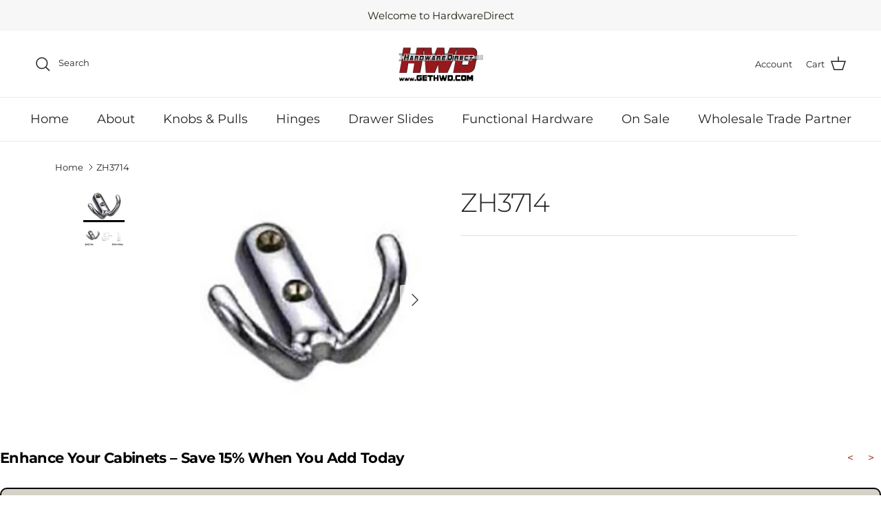

--- FILE ---
content_type: text/html; charset=utf-8
request_url: https://gethwd.com/products/zh3714-1
body_size: 36717
content:
<!doctype html>
<html class="no-js" lang="en" dir="ltr">
<head><meta charset="utf-8">
<meta name="viewport" content="width=device-width,initial-scale=1">
<title>Wholesale Handles Knobs Pulls for Kitchen Cabinet Hardware &ndash; HardwareDirect</title><link rel="canonical" href="https://gethwd.com/products/zh3714-1"><link rel="icon" href="//gethwd.com/cdn/shop/files/Untitled_500_x_500_px.jpg?crop=center&height=48&v=1755613211&width=48" type="image/jpg">
  <link rel="apple-touch-icon" href="//gethwd.com/cdn/shop/files/Untitled_500_x_500_px.jpg?crop=center&height=180&v=1755613211&width=180"><meta property="og:site_name" content="HardwareDirect">
<meta property="og:url" content="https://gethwd.com/products/zh3714-1">
<meta property="og:title" content="Wholesale Handles Knobs Pulls for Kitchen Cabinet Hardware">
<meta property="og:type" content="product">
<meta property="og:description" content="HardwareDirect is a leading distributor of cabinet hardware. With our handles, knobs, hinges, slides and more, you can always count on 100% satisfaction or your money back. &quot;Like Jewelry for Your Home&quot;"><meta property="og:image" content="http://gethwd.com/cdn/shop/products/ZH3714i.JPG?crop=center&height=1200&v=1568734988&width=1200">
  <meta property="og:image:secure_url" content="https://gethwd.com/cdn/shop/products/ZH3714i.JPG?crop=center&height=1200&v=1568734988&width=1200">
  <meta property="og:image:width" content="342">
  <meta property="og:image:height" content="290"><meta property="og:price:amount" content="100.00">
  <meta property="og:price:currency" content="USD"><meta name="twitter:card" content="summary_large_image">
<meta name="twitter:title" content="Wholesale Handles Knobs Pulls for Kitchen Cabinet Hardware">
<meta name="twitter:description" content="HardwareDirect is a leading distributor of cabinet hardware. With our handles, knobs, hinges, slides and more, you can always count on 100% satisfaction or your money back. &quot;Like Jewelry for Your Home&quot;">
<style>@font-face {
  font-family: Montserrat;
  font-weight: 400;
  font-style: normal;
  font-display: fallback;
  src: url("//gethwd.com/cdn/fonts/montserrat/montserrat_n4.81949fa0ac9fd2021e16436151e8eaa539321637.woff2") format("woff2"),
       url("//gethwd.com/cdn/fonts/montserrat/montserrat_n4.a6c632ca7b62da89c3594789ba828388aac693fe.woff") format("woff");
}
@font-face {
  font-family: Montserrat;
  font-weight: 700;
  font-style: normal;
  font-display: fallback;
  src: url("//gethwd.com/cdn/fonts/montserrat/montserrat_n7.3c434e22befd5c18a6b4afadb1e3d77c128c7939.woff2") format("woff2"),
       url("//gethwd.com/cdn/fonts/montserrat/montserrat_n7.5d9fa6e2cae713c8fb539a9876489d86207fe957.woff") format("woff");
}
@font-face {
  font-family: Montserrat;
  font-weight: 500;
  font-style: normal;
  font-display: fallback;
  src: url("//gethwd.com/cdn/fonts/montserrat/montserrat_n5.07ef3781d9c78c8b93c98419da7ad4fbeebb6635.woff2") format("woff2"),
       url("//gethwd.com/cdn/fonts/montserrat/montserrat_n5.adf9b4bd8b0e4f55a0b203cdd84512667e0d5e4d.woff") format("woff");
}
@font-face {
  font-family: Montserrat;
  font-weight: 400;
  font-style: italic;
  font-display: fallback;
  src: url("//gethwd.com/cdn/fonts/montserrat/montserrat_i4.5a4ea298b4789e064f62a29aafc18d41f09ae59b.woff2") format("woff2"),
       url("//gethwd.com/cdn/fonts/montserrat/montserrat_i4.072b5869c5e0ed5b9d2021e4c2af132e16681ad2.woff") format("woff");
}
@font-face {
  font-family: Montserrat;
  font-weight: 700;
  font-style: italic;
  font-display: fallback;
  src: url("//gethwd.com/cdn/fonts/montserrat/montserrat_i7.a0d4a463df4f146567d871890ffb3c80408e7732.woff2") format("woff2"),
       url("//gethwd.com/cdn/fonts/montserrat/montserrat_i7.f6ec9f2a0681acc6f8152c40921d2a4d2e1a2c78.woff") format("woff");
}
@font-face {
  font-family: Montserrat;
  font-weight: 300;
  font-style: normal;
  font-display: fallback;
  src: url("//gethwd.com/cdn/fonts/montserrat/montserrat_n3.29e699231893fd243e1620595067294bb067ba2a.woff2") format("woff2"),
       url("//gethwd.com/cdn/fonts/montserrat/montserrat_n3.64ed56f012a53c08a49d49bd7e0c8d2f46119150.woff") format("woff");
}
@font-face {
  font-family: Jost;
  font-weight: 700;
  font-style: normal;
  font-display: fallback;
  src: url("//gethwd.com/cdn/fonts/jost/jost_n7.921dc18c13fa0b0c94c5e2517ffe06139c3615a3.woff2") format("woff2"),
       url("//gethwd.com/cdn/fonts/jost/jost_n7.cbfc16c98c1e195f46c536e775e4e959c5f2f22b.woff") format("woff");
}
@font-face {
  font-family: Montserrat;
  font-weight: 400;
  font-style: normal;
  font-display: fallback;
  src: url("//gethwd.com/cdn/fonts/montserrat/montserrat_n4.81949fa0ac9fd2021e16436151e8eaa539321637.woff2") format("woff2"),
       url("//gethwd.com/cdn/fonts/montserrat/montserrat_n4.a6c632ca7b62da89c3594789ba828388aac693fe.woff") format("woff");
}
@font-face {
  font-family: Montserrat;
  font-weight: 600;
  font-style: normal;
  font-display: fallback;
  src: url("//gethwd.com/cdn/fonts/montserrat/montserrat_n6.1326b3e84230700ef15b3a29fb520639977513e0.woff2") format("woff2"),
       url("//gethwd.com/cdn/fonts/montserrat/montserrat_n6.652f051080eb14192330daceed8cd53dfdc5ead9.woff") format("woff");
}
:root {
  --page-container-width:          1220px;
  --reading-container-width:       720px;
  --divider-opacity:               0.14;
  --gutter-large:                  30px;
  --gutter-desktop:                20px;
  --gutter-mobile:                 16px;
  --section-padding:               50px;
  --larger-section-padding:        80px;
  --larger-section-padding-mobile: 60px;
  --largest-section-padding:       110px;
  --aos-animate-duration:          0.6s;

  --base-font-family:              Montserrat, sans-serif;
  --base-font-weight:              400;
  --base-font-style:               normal;
  --heading-font-family:           Montserrat, sans-serif;
  --heading-font-weight:           300;
  --heading-font-style:            normal;
  --heading-font-letter-spacing:   -0.03em;
  --logo-font-family:              Jost, sans-serif;
  --logo-font-weight:              700;
  --logo-font-style:               normal;
  --nav-font-family:               Montserrat, sans-serif;
  --nav-font-weight:               400;
  --nav-font-style:                normal;

  --base-text-size:16px;
  --base-line-height:              1.6;
  --input-text-size:16px;
  --smaller-text-size-1:13px;
  --smaller-text-size-2:14px;
  --smaller-text-size-3:13px;
  --smaller-text-size-4:12px;
  --larger-text-size:38px;
  --super-large-text-size:67px;
  --super-large-mobile-text-size:30px;
  --larger-mobile-text-size:30px;
  --logo-text-size:24px;--btn-letter-spacing: 0.08em;
    --btn-text-transform: uppercase;
    --button-text-size: 14px;
    --quickbuy-button-text-size: 13;
    --small-feature-link-font-size: 0.75em;
    --input-btn-padding-top: 1.2em;
    --input-btn-padding-bottom: 1.2em;--heading-text-transform:none;
  --nav-text-size:                      18px;
  --mobile-menu-font-weight:            inherit;

  --body-bg-color:                      255 255 255;
  --bg-color:                           255 255 255;
  --body-text-color:                    35 35 35;
  --text-color:                         35 35 35;

  --header-text-col:                    #232323;--header-text-hover-col:             var(--main-nav-link-hover-col);--header-bg-col:                     #ffffff;
  --heading-color:                     35 35 35;
  --body-heading-color:                35 35 35;
  --heading-divider-col:               #ececec;

  --logo-col:                          #232323;
  --main-nav-bg:                       #ffffff;
  --main-nav-link-col:                 #232323;
  --main-nav-link-hover-col:           #5c5c5c;
  --main-nav-link-featured-col:        #bf120a;

  --link-color:                        191 18 10;
  --body-link-color:                   191 18 10;

  --btn-bg-color:                        35 35 35;
  --btn-bg-hover-color:                  110 109 109;
  --btn-border-color:                    35 35 35;
  --btn-border-hover-color:              110 109 109;
  --btn-text-color:                      255 255 255;
  --btn-text-hover-color:                255 255 255;--btn-alt-bg-color:                    255 255 255;
  --btn-alt-text-color:                  35 35 35;
  --btn-alt-border-color:                35 35 35;
  --btn-alt-border-hover-color:          35 35 35;--btn-ter-bg-color:                    235 235 235;
  --btn-ter-text-color:                  0 0 0;
  --btn-ter-bg-hover-color:              35 35 35;
  --btn-ter-text-hover-color:            255 255 255;--btn-border-radius: 3px;
    --btn-inspired-border-radius: 3px;--color-scheme-default:                             #ffffff;
  --color-scheme-default-color:                       255 255 255;
  --color-scheme-default-text-color:                  35 35 35;
  --color-scheme-default-head-color:                  35 35 35;
  --color-scheme-default-link-color:                  191 18 10;
  --color-scheme-default-btn-text-color:              255 255 255;
  --color-scheme-default-btn-text-hover-color:        255 255 255;
  --color-scheme-default-btn-bg-color:                35 35 35;
  --color-scheme-default-btn-bg-hover-color:          110 109 109;
  --color-scheme-default-btn-border-color:            35 35 35;
  --color-scheme-default-btn-border-hover-color:      110 109 109;
  --color-scheme-default-btn-alt-text-color:          35 35 35;
  --color-scheme-default-btn-alt-bg-color:            255 255 255;
  --color-scheme-default-btn-alt-border-color:        35 35 35;
  --color-scheme-default-btn-alt-border-hover-color:  35 35 35;

  --color-scheme-1:                             #f7f7f7;
  --color-scheme-1-color:                       247 247 247;
  --color-scheme-1-text-color:                  35 35 35;
  --color-scheme-1-head-color:                  35 35 35;
  --color-scheme-1-link-color:                  191 18 10;
  --color-scheme-1-btn-text-color:              255 255 255;
  --color-scheme-1-btn-text-hover-color:        255 255 255;
  --color-scheme-1-btn-bg-color:                35 35 35;
  --color-scheme-1-btn-bg-hover-color:          92 92 92;
  --color-scheme-1-btn-border-color:            35 35 35;
  --color-scheme-1-btn-border-hover-color:      92 92 92;
  --color-scheme-1-btn-alt-text-color:          35 35 35;
  --color-scheme-1-btn-alt-bg-color:            251 249 244;
  --color-scheme-1-btn-alt-border-color:        35 35 35;
  --color-scheme-1-btn-alt-border-hover-color:  35 35 35;

  --color-scheme-2:                             #efefef;
  --color-scheme-2-color:                       239 239 239;
  --color-scheme-2-text-color:                  35 35 35;
  --color-scheme-2-head-color:                  35 35 35;
  --color-scheme-2-link-color:                  191 87 10;
  --color-scheme-2-btn-text-color:              255 255 255;
  --color-scheme-2-btn-text-hover-color:        255 255 255;
  --color-scheme-2-btn-bg-color:                35 35 35;
  --color-scheme-2-btn-bg-hover-color:          92 92 92;
  --color-scheme-2-btn-border-color:            35 35 35;
  --color-scheme-2-btn-border-hover-color:      92 92 92;
  --color-scheme-2-btn-alt-text-color:          35 35 35;
  --color-scheme-2-btn-alt-bg-color:            255 255 255;
  --color-scheme-2-btn-alt-border-color:        35 35 35;
  --color-scheme-2-btn-alt-border-hover-color:  35 35 35;

  /* Shop Pay payment terms */
  --payment-terms-background-color:    #ffffff;--quickbuy-bg: 239 239 239;--body-input-background-color:       rgb(var(--body-bg-color));
  --input-background-color:            rgb(var(--body-bg-color));
  --body-input-text-color:             var(--body-text-color);
  --input-text-color:                  var(--body-text-color);
  --body-input-border-color:           rgb(200, 200, 200);
  --input-border-color:                rgb(200, 200, 200);
  --input-border-color-hover:          rgb(134, 134, 134);
  --input-border-color-active:         rgb(35, 35, 35);

  --swatch-cross-svg:                  url("data:image/svg+xml,%3Csvg xmlns='http://www.w3.org/2000/svg' width='240' height='240' viewBox='0 0 24 24' fill='none' stroke='rgb(200, 200, 200)' stroke-width='0.09' preserveAspectRatio='none' %3E%3Cline x1='24' y1='0' x2='0' y2='24'%3E%3C/line%3E%3C/svg%3E");
  --swatch-cross-hover:                url("data:image/svg+xml,%3Csvg xmlns='http://www.w3.org/2000/svg' width='240' height='240' viewBox='0 0 24 24' fill='none' stroke='rgb(134, 134, 134)' stroke-width='0.09' preserveAspectRatio='none' %3E%3Cline x1='24' y1='0' x2='0' y2='24'%3E%3C/line%3E%3C/svg%3E");
  --swatch-cross-active:               url("data:image/svg+xml,%3Csvg xmlns='http://www.w3.org/2000/svg' width='240' height='240' viewBox='0 0 24 24' fill='none' stroke='rgb(35, 35, 35)' stroke-width='0.09' preserveAspectRatio='none' %3E%3Cline x1='24' y1='0' x2='0' y2='24'%3E%3C/line%3E%3C/svg%3E");

  --footer-divider-col:                #ececec;
  --footer-text-col:                   255 255 255;
  --footer-heading-col:                255 255 255;
  --footer-bg-col:                     35 35 35;--product-label-overlay-justify: flex-start;--product-label-overlay-align: flex-end;--product-label-overlay-reduction-text:   #232323;
  --product-label-overlay-reduction-bg:     #efefef;
  --product-label-overlay-reduction-text-weight: inherit;
  --product-label-overlay-stock-text:       #232323;
  --product-label-overlay-stock-bg:         #efefef;
  --product-label-overlay-new-text:         #232323;
  --product-label-overlay-new-bg:           #efefef;
  --product-label-overlay-meta-text:        #232323;
  --product-label-overlay-meta-bg:          #efefef;
  --product-label-sale-text:                #bf120a;
  --product-label-sold-text:                #5c5c5c;
  --product-label-preorder-text:            #bf120a;

  --product-block-crop-align:               center;

  
  --product-block-price-align:              center;
  --product-block-price-item-margin-start:  .25rem;
  --product-block-price-item-margin-end:    .25rem;
  

  

  --collection-block-image-position:   center center;

  --swatch-picker-image-size:          40px;
  --swatch-crop-align:                 bottom center;

  --image-overlay-text-color:          255 255 255;--image-overlay-bg:                  rgba(0, 0, 0, 0.24);
  --image-overlay-shadow-start:        rgb(0 0 0 / 0.32);
  --image-overlay-box-opacity:         0.88;--product-inventory-ok-box-color:            rgba(0,0,0,0);
  --product-inventory-ok-text-color:           #232323;
  --product-inventory-ok-icon-box-fill-color:  none;
  --product-inventory-low-box-color:           rgba(0,0,0,0);
  --product-inventory-low-text-color:          #232323;
  --product-inventory-low-icon-box-fill-color: none;
  --product-inventory-low-text-color-channels: 35, 35, 35;
  --product-inventory-ok-text-color-channels:  35, 35, 35;

  --rating-star-color: 35 35 35;--overlay-align-left: start;
    --overlay-align-right: end;}html[dir=rtl] {
  --overlay-right-text-m-left: 0;
  --overlay-right-text-m-right: auto;
  --overlay-left-shadow-left-left: 15%;
  --overlay-left-shadow-left-right: -50%;
  --overlay-left-shadow-right-left: -85%;
  --overlay-left-shadow-right-right: 0;
}.image-overlay--bg-box .text-overlay .text-overlay__text {
    --image-overlay-box-bg: 255 255 255;
    --heading-color: var(--body-heading-color);
    --text-color: var(--body-text-color);
    --link-color: var(--body-link-color);
  }::selection {
    background: rgb(var(--body-heading-color));
    color: rgb(var(--body-bg-color));
  }
  ::-moz-selection {
    background: rgb(var(--body-heading-color));
    color: rgb(var(--body-bg-color));
  }.use-color-scheme--default {
  --product-label-sale-text:           #bf120a;
  --product-label-sold-text:           #5c5c5c;
  --product-label-preorder-text:       #bf120a;
  --input-background-color:            rgb(var(--body-bg-color));
  --input-text-color:                  var(--body-input-text-color);
  --input-border-color:                rgb(200, 200, 200);
  --input-border-color-hover:          rgb(134, 134, 134);
  --input-border-color-active:         rgb(35, 35, 35);
}</style>

  <link href="//gethwd.com/cdn/shop/t/60/assets/main.css?v=172312757779536793001750269949" rel="stylesheet" type="text/css" media="all" />
<link rel="preload" as="font" href="//gethwd.com/cdn/fonts/montserrat/montserrat_n4.81949fa0ac9fd2021e16436151e8eaa539321637.woff2" type="font/woff2" crossorigin><link rel="preload" as="font" href="//gethwd.com/cdn/fonts/montserrat/montserrat_n3.29e699231893fd243e1620595067294bb067ba2a.woff2" type="font/woff2" crossorigin><script>
    document.documentElement.className = document.documentElement.className.replace('no-js', 'js');

    window.theme = {
      info: {
        name: 'Symmetry',
        version: '8.0.0'
      },
      device: {
        hasTouch: window.matchMedia('(any-pointer: coarse)').matches,
        hasHover: window.matchMedia('(hover: hover)').matches
      },
      mediaQueries: {
        md: '(min-width: 768px)',
        productMediaCarouselBreak: '(min-width: 1041px)'
      },
      routes: {
        base: 'https://gethwd.com',
        cart: '/cart',
        cartAdd: '/cart/add.js',
        cartUpdate: '/cart/update.js',
        predictiveSearch: '/search/suggest'
      },
      strings: {
        cartTermsConfirmation: "You must agree to the terms and conditions before continuing.",
        cartItemsQuantityError: "You can only add [QUANTITY] of this item to your cart.",
        generalSearchViewAll: "View all search results",
        noStock: "Sold out",
        noVariant: "Unavailable",
        productsProductChooseA: "Choose a",
        generalSearchPages: "Pages",
        generalSearchNoResultsWithoutTerms: "Sorry, we couldnʼt find any results",
        shippingCalculator: {
          singleRate: "There is one shipping rate for this destination:",
          multipleRates: "There are multiple shipping rates for this destination:",
          noRates: "We do not ship to this destination."
        },
        regularPrice: "Regular price",
        salePrice: "Sale price"
      },
      settings: {
        moneyWithCurrencyFormat: "${{ amount }} USD",
        cartType: "drawer",
        afterAddToCart: "drawer",
        quickbuyStyle: "button",
        externalLinksNewTab: false,
        internalLinksSmoothScroll: true
      }
    }

    theme.inlineNavigationCheck = function() {
      var pageHeader = document.querySelector('.pageheader'),
          inlineNavContainer = pageHeader.querySelector('.logo-area__left__inner'),
          inlineNav = inlineNavContainer.querySelector('.navigation--left');
      if (inlineNav && getComputedStyle(inlineNav).display != 'none') {
        var inlineMenuCentered = document.querySelector('.pageheader--layout-inline-menu-center'),
            logoContainer = document.querySelector('.logo-area__middle__inner');
        if(inlineMenuCentered) {
          var rightWidth = document.querySelector('.logo-area__right__inner').clientWidth,
              middleWidth = logoContainer.clientWidth,
              logoArea = document.querySelector('.logo-area'),
              computedLogoAreaStyle = getComputedStyle(logoArea),
              logoAreaInnerWidth = logoArea.clientWidth - Math.ceil(parseFloat(computedLogoAreaStyle.paddingLeft)) - Math.ceil(parseFloat(computedLogoAreaStyle.paddingRight)),
              availableNavWidth = logoAreaInnerWidth - Math.max(rightWidth, middleWidth) * 2 - 40;
          inlineNavContainer.style.maxWidth = availableNavWidth + 'px';
        }

        var firstInlineNavLink = inlineNav.querySelector('.navigation__item:first-child'),
            lastInlineNavLink = inlineNav.querySelector('.navigation__item:last-child');
        if (lastInlineNavLink) {
          var inlineNavWidth = null;
          if(document.querySelector('html[dir=rtl]')) {
            inlineNavWidth = firstInlineNavLink.offsetLeft - lastInlineNavLink.offsetLeft + firstInlineNavLink.offsetWidth;
          } else {
            inlineNavWidth = lastInlineNavLink.offsetLeft - firstInlineNavLink.offsetLeft + lastInlineNavLink.offsetWidth;
          }
          if (inlineNavContainer.offsetWidth >= inlineNavWidth) {
            pageHeader.classList.add('pageheader--layout-inline-permitted');
            var tallLogo = logoContainer.clientHeight > lastInlineNavLink.clientHeight + 20;
            if (tallLogo) {
              inlineNav.classList.add('navigation--tight-underline');
            } else {
              inlineNav.classList.remove('navigation--tight-underline');
            }
          } else {
            pageHeader.classList.remove('pageheader--layout-inline-permitted');
          }
        }
      }
    };

    theme.setInitialHeaderHeightProperty = () => {
      const section = document.querySelector('.section-header');
      if (section) {
        document.documentElement.style.setProperty('--theme-header-height', Math.ceil(section.clientHeight) + 'px');
      }
    };
  </script>

  <script src="//gethwd.com/cdn/shop/t/60/assets/main.js?v=150891663519462644191750269949" defer></script>
    <script src="//gethwd.com/cdn/shop/t/60/assets/animate-on-scroll.js?v=15249566486942820451750269949" defer></script>
    <link href="//gethwd.com/cdn/shop/t/60/assets/animate-on-scroll.css?v=135962721104954213331750269949" rel="stylesheet" type="text/css" media="all" />
  

  <script>window.performance && window.performance.mark && window.performance.mark('shopify.content_for_header.start');</script><meta name="google-site-verification" content="J9bF-novTj6caXl7FIV1H9cRhIToeuv3N8tOa8kNu2w">
<meta name="google-site-verification" content="ZvHViZQw6cNVZQvC-ZA6Wm8SB628QsJDqeyS4KZApgw">
<meta name="google-site-verification" content="NeoxF7f3Tj4ErRUgmgaMzVOsY9j-njEXtaS4cWMpGAU">
<meta name="facebook-domain-verification" content="2gf9n3ii18bxgs8jvpj6r8cub4ugdv">
<meta id="shopify-digital-wallet" name="shopify-digital-wallet" content="/12386454/digital_wallets/dialog">
<meta name="shopify-checkout-api-token" content="9a0b573594ec74edcb6453320413ab6e">
<meta id="in-context-paypal-metadata" data-shop-id="12386454" data-venmo-supported="false" data-environment="production" data-locale="en_US" data-paypal-v4="true" data-currency="USD">
<link rel="alternate" type="application/json+oembed" href="https://gethwd.com/products/zh3714-1.oembed">
<script async="async" src="/checkouts/internal/preloads.js?locale=en-US"></script>
<link rel="preconnect" href="https://shop.app" crossorigin="anonymous">
<script async="async" src="https://shop.app/checkouts/internal/preloads.js?locale=en-US&shop_id=12386454" crossorigin="anonymous"></script>
<script id="apple-pay-shop-capabilities" type="application/json">{"shopId":12386454,"countryCode":"US","currencyCode":"USD","merchantCapabilities":["supports3DS"],"merchantId":"gid:\/\/shopify\/Shop\/12386454","merchantName":"HardwareDirect","requiredBillingContactFields":["postalAddress","email","phone"],"requiredShippingContactFields":["postalAddress","email","phone"],"shippingType":"shipping","supportedNetworks":["visa","masterCard","amex","discover","elo","jcb"],"total":{"type":"pending","label":"HardwareDirect","amount":"1.00"},"shopifyPaymentsEnabled":true,"supportsSubscriptions":true}</script>
<script id="shopify-features" type="application/json">{"accessToken":"9a0b573594ec74edcb6453320413ab6e","betas":["rich-media-storefront-analytics"],"domain":"gethwd.com","predictiveSearch":true,"shopId":12386454,"locale":"en"}</script>
<script>var Shopify = Shopify || {};
Shopify.shop = "knobs-pulls-things.myshopify.com";
Shopify.locale = "en";
Shopify.currency = {"active":"USD","rate":"1.0"};
Shopify.country = "US";
Shopify.theme = {"name":"Symmetry","id":151758897395,"schema_name":"Symmetry","schema_version":"8.0.0","theme_store_id":568,"role":"main"};
Shopify.theme.handle = "null";
Shopify.theme.style = {"id":null,"handle":null};
Shopify.cdnHost = "gethwd.com/cdn";
Shopify.routes = Shopify.routes || {};
Shopify.routes.root = "/";</script>
<script type="module">!function(o){(o.Shopify=o.Shopify||{}).modules=!0}(window);</script>
<script>!function(o){function n(){var o=[];function n(){o.push(Array.prototype.slice.apply(arguments))}return n.q=o,n}var t=o.Shopify=o.Shopify||{};t.loadFeatures=n(),t.autoloadFeatures=n()}(window);</script>
<script>
  window.ShopifyPay = window.ShopifyPay || {};
  window.ShopifyPay.apiHost = "shop.app\/pay";
  window.ShopifyPay.redirectState = null;
</script>
<script id="shop-js-analytics" type="application/json">{"pageType":"product"}</script>
<script defer="defer" async type="module" src="//gethwd.com/cdn/shopifycloud/shop-js/modules/v2/client.init-shop-cart-sync_C5BV16lS.en.esm.js"></script>
<script defer="defer" async type="module" src="//gethwd.com/cdn/shopifycloud/shop-js/modules/v2/chunk.common_CygWptCX.esm.js"></script>
<script type="module">
  await import("//gethwd.com/cdn/shopifycloud/shop-js/modules/v2/client.init-shop-cart-sync_C5BV16lS.en.esm.js");
await import("//gethwd.com/cdn/shopifycloud/shop-js/modules/v2/chunk.common_CygWptCX.esm.js");

  window.Shopify.SignInWithShop?.initShopCartSync?.({"fedCMEnabled":true,"windoidEnabled":true});

</script>
<script>
  window.Shopify = window.Shopify || {};
  if (!window.Shopify.featureAssets) window.Shopify.featureAssets = {};
  window.Shopify.featureAssets['shop-js'] = {"shop-cart-sync":["modules/v2/client.shop-cart-sync_ZFArdW7E.en.esm.js","modules/v2/chunk.common_CygWptCX.esm.js"],"init-fed-cm":["modules/v2/client.init-fed-cm_CmiC4vf6.en.esm.js","modules/v2/chunk.common_CygWptCX.esm.js"],"shop-button":["modules/v2/client.shop-button_tlx5R9nI.en.esm.js","modules/v2/chunk.common_CygWptCX.esm.js"],"shop-cash-offers":["modules/v2/client.shop-cash-offers_DOA2yAJr.en.esm.js","modules/v2/chunk.common_CygWptCX.esm.js","modules/v2/chunk.modal_D71HUcav.esm.js"],"init-windoid":["modules/v2/client.init-windoid_sURxWdc1.en.esm.js","modules/v2/chunk.common_CygWptCX.esm.js"],"shop-toast-manager":["modules/v2/client.shop-toast-manager_ClPi3nE9.en.esm.js","modules/v2/chunk.common_CygWptCX.esm.js"],"init-shop-email-lookup-coordinator":["modules/v2/client.init-shop-email-lookup-coordinator_B8hsDcYM.en.esm.js","modules/v2/chunk.common_CygWptCX.esm.js"],"init-shop-cart-sync":["modules/v2/client.init-shop-cart-sync_C5BV16lS.en.esm.js","modules/v2/chunk.common_CygWptCX.esm.js"],"avatar":["modules/v2/client.avatar_BTnouDA3.en.esm.js"],"pay-button":["modules/v2/client.pay-button_FdsNuTd3.en.esm.js","modules/v2/chunk.common_CygWptCX.esm.js"],"init-customer-accounts":["modules/v2/client.init-customer-accounts_DxDtT_ad.en.esm.js","modules/v2/client.shop-login-button_C5VAVYt1.en.esm.js","modules/v2/chunk.common_CygWptCX.esm.js","modules/v2/chunk.modal_D71HUcav.esm.js"],"init-shop-for-new-customer-accounts":["modules/v2/client.init-shop-for-new-customer-accounts_ChsxoAhi.en.esm.js","modules/v2/client.shop-login-button_C5VAVYt1.en.esm.js","modules/v2/chunk.common_CygWptCX.esm.js","modules/v2/chunk.modal_D71HUcav.esm.js"],"shop-login-button":["modules/v2/client.shop-login-button_C5VAVYt1.en.esm.js","modules/v2/chunk.common_CygWptCX.esm.js","modules/v2/chunk.modal_D71HUcav.esm.js"],"init-customer-accounts-sign-up":["modules/v2/client.init-customer-accounts-sign-up_CPSyQ0Tj.en.esm.js","modules/v2/client.shop-login-button_C5VAVYt1.en.esm.js","modules/v2/chunk.common_CygWptCX.esm.js","modules/v2/chunk.modal_D71HUcav.esm.js"],"shop-follow-button":["modules/v2/client.shop-follow-button_Cva4Ekp9.en.esm.js","modules/v2/chunk.common_CygWptCX.esm.js","modules/v2/chunk.modal_D71HUcav.esm.js"],"checkout-modal":["modules/v2/client.checkout-modal_BPM8l0SH.en.esm.js","modules/v2/chunk.common_CygWptCX.esm.js","modules/v2/chunk.modal_D71HUcav.esm.js"],"lead-capture":["modules/v2/client.lead-capture_Bi8yE_yS.en.esm.js","modules/v2/chunk.common_CygWptCX.esm.js","modules/v2/chunk.modal_D71HUcav.esm.js"],"shop-login":["modules/v2/client.shop-login_D6lNrXab.en.esm.js","modules/v2/chunk.common_CygWptCX.esm.js","modules/v2/chunk.modal_D71HUcav.esm.js"],"payment-terms":["modules/v2/client.payment-terms_CZxnsJam.en.esm.js","modules/v2/chunk.common_CygWptCX.esm.js","modules/v2/chunk.modal_D71HUcav.esm.js"]};
</script>
<script>(function() {
  var isLoaded = false;
  function asyncLoad() {
    if (isLoaded) return;
    isLoaded = true;
    var urls = ["\/\/shopify.privy.com\/widget.js?shop=knobs-pulls-things.myshopify.com","https:\/\/cdn.shopify.com\/s\/files\/1\/1238\/6454\/t\/37\/assets\/pop_12386454.js?v=1659964061\u0026shop=knobs-pulls-things.myshopify.com","https:\/\/chimpstatic.com\/mcjs-connected\/js\/users\/1fd7f402db0b874e532fc2323\/f78270c6d8d184435f339a4d1.js?shop=knobs-pulls-things.myshopify.com","https:\/\/omnisnippet1.com\/platforms\/shopify.js?source=scriptTag\u0026v=2025-10-16T14\u0026shop=knobs-pulls-things.myshopify.com"];
    for (var i = 0; i < urls.length; i++) {
      var s = document.createElement('script');
      s.type = 'text/javascript';
      s.async = true;
      s.src = urls[i];
      var x = document.getElementsByTagName('script')[0];
      x.parentNode.insertBefore(s, x);
    }
  };
  if(window.attachEvent) {
    window.attachEvent('onload', asyncLoad);
  } else {
    window.addEventListener('load', asyncLoad, false);
  }
})();</script>
<script id="__st">var __st={"a":12386454,"offset":-18000,"reqid":"51392429-8122-42fb-afac-49a925e0f369-1768813543","pageurl":"gethwd.com\/products\/zh3714-1","u":"0f16e27ebce4","p":"product","rtyp":"product","rid":3877493145642};</script>
<script>window.ShopifyPaypalV4VisibilityTracking = true;</script>
<script id="captcha-bootstrap">!function(){'use strict';const t='contact',e='account',n='new_comment',o=[[t,t],['blogs',n],['comments',n],[t,'customer']],c=[[e,'customer_login'],[e,'guest_login'],[e,'recover_customer_password'],[e,'create_customer']],r=t=>t.map((([t,e])=>`form[action*='/${t}']:not([data-nocaptcha='true']) input[name='form_type'][value='${e}']`)).join(','),a=t=>()=>t?[...document.querySelectorAll(t)].map((t=>t.form)):[];function s(){const t=[...o],e=r(t);return a(e)}const i='password',u='form_key',d=['recaptcha-v3-token','g-recaptcha-response','h-captcha-response',i],f=()=>{try{return window.sessionStorage}catch{return}},m='__shopify_v',_=t=>t.elements[u];function p(t,e,n=!1){try{const o=window.sessionStorage,c=JSON.parse(o.getItem(e)),{data:r}=function(t){const{data:e,action:n}=t;return t[m]||n?{data:e,action:n}:{data:t,action:n}}(c);for(const[e,n]of Object.entries(r))t.elements[e]&&(t.elements[e].value=n);n&&o.removeItem(e)}catch(o){console.error('form repopulation failed',{error:o})}}const l='form_type',E='cptcha';function T(t){t.dataset[E]=!0}const w=window,h=w.document,L='Shopify',v='ce_forms',y='captcha';let A=!1;((t,e)=>{const n=(g='f06e6c50-85a8-45c8-87d0-21a2b65856fe',I='https://cdn.shopify.com/shopifycloud/storefront-forms-hcaptcha/ce_storefront_forms_captcha_hcaptcha.v1.5.2.iife.js',D={infoText:'Protected by hCaptcha',privacyText:'Privacy',termsText:'Terms'},(t,e,n)=>{const o=w[L][v],c=o.bindForm;if(c)return c(t,g,e,D).then(n);var r;o.q.push([[t,g,e,D],n]),r=I,A||(h.body.append(Object.assign(h.createElement('script'),{id:'captcha-provider',async:!0,src:r})),A=!0)});var g,I,D;w[L]=w[L]||{},w[L][v]=w[L][v]||{},w[L][v].q=[],w[L][y]=w[L][y]||{},w[L][y].protect=function(t,e){n(t,void 0,e),T(t)},Object.freeze(w[L][y]),function(t,e,n,w,h,L){const[v,y,A,g]=function(t,e,n){const i=e?o:[],u=t?c:[],d=[...i,...u],f=r(d),m=r(i),_=r(d.filter((([t,e])=>n.includes(e))));return[a(f),a(m),a(_),s()]}(w,h,L),I=t=>{const e=t.target;return e instanceof HTMLFormElement?e:e&&e.form},D=t=>v().includes(t);t.addEventListener('submit',(t=>{const e=I(t);if(!e)return;const n=D(e)&&!e.dataset.hcaptchaBound&&!e.dataset.recaptchaBound,o=_(e),c=g().includes(e)&&(!o||!o.value);(n||c)&&t.preventDefault(),c&&!n&&(function(t){try{if(!f())return;!function(t){const e=f();if(!e)return;const n=_(t);if(!n)return;const o=n.value;o&&e.removeItem(o)}(t);const e=Array.from(Array(32),(()=>Math.random().toString(36)[2])).join('');!function(t,e){_(t)||t.append(Object.assign(document.createElement('input'),{type:'hidden',name:u})),t.elements[u].value=e}(t,e),function(t,e){const n=f();if(!n)return;const o=[...t.querySelectorAll(`input[type='${i}']`)].map((({name:t})=>t)),c=[...d,...o],r={};for(const[a,s]of new FormData(t).entries())c.includes(a)||(r[a]=s);n.setItem(e,JSON.stringify({[m]:1,action:t.action,data:r}))}(t,e)}catch(e){console.error('failed to persist form',e)}}(e),e.submit())}));const S=(t,e)=>{t&&!t.dataset[E]&&(n(t,e.some((e=>e===t))),T(t))};for(const o of['focusin','change'])t.addEventListener(o,(t=>{const e=I(t);D(e)&&S(e,y())}));const B=e.get('form_key'),M=e.get(l),P=B&&M;t.addEventListener('DOMContentLoaded',(()=>{const t=y();if(P)for(const e of t)e.elements[l].value===M&&p(e,B);[...new Set([...A(),...v().filter((t=>'true'===t.dataset.shopifyCaptcha))])].forEach((e=>S(e,t)))}))}(h,new URLSearchParams(w.location.search),n,t,e,['guest_login'])})(!0,!0)}();</script>
<script integrity="sha256-4kQ18oKyAcykRKYeNunJcIwy7WH5gtpwJnB7kiuLZ1E=" data-source-attribution="shopify.loadfeatures" defer="defer" src="//gethwd.com/cdn/shopifycloud/storefront/assets/storefront/load_feature-a0a9edcb.js" crossorigin="anonymous"></script>
<script crossorigin="anonymous" defer="defer" src="//gethwd.com/cdn/shopifycloud/storefront/assets/shopify_pay/storefront-65b4c6d7.js?v=20250812"></script>
<script data-source-attribution="shopify.dynamic_checkout.dynamic.init">var Shopify=Shopify||{};Shopify.PaymentButton=Shopify.PaymentButton||{isStorefrontPortableWallets:!0,init:function(){window.Shopify.PaymentButton.init=function(){};var t=document.createElement("script");t.src="https://gethwd.com/cdn/shopifycloud/portable-wallets/latest/portable-wallets.en.js",t.type="module",document.head.appendChild(t)}};
</script>
<script data-source-attribution="shopify.dynamic_checkout.buyer_consent">
  function portableWalletsHideBuyerConsent(e){var t=document.getElementById("shopify-buyer-consent"),n=document.getElementById("shopify-subscription-policy-button");t&&n&&(t.classList.add("hidden"),t.setAttribute("aria-hidden","true"),n.removeEventListener("click",e))}function portableWalletsShowBuyerConsent(e){var t=document.getElementById("shopify-buyer-consent"),n=document.getElementById("shopify-subscription-policy-button");t&&n&&(t.classList.remove("hidden"),t.removeAttribute("aria-hidden"),n.addEventListener("click",e))}window.Shopify?.PaymentButton&&(window.Shopify.PaymentButton.hideBuyerConsent=portableWalletsHideBuyerConsent,window.Shopify.PaymentButton.showBuyerConsent=portableWalletsShowBuyerConsent);
</script>
<script data-source-attribution="shopify.dynamic_checkout.cart.bootstrap">document.addEventListener("DOMContentLoaded",(function(){function t(){return document.querySelector("shopify-accelerated-checkout-cart, shopify-accelerated-checkout")}if(t())Shopify.PaymentButton.init();else{new MutationObserver((function(e,n){t()&&(Shopify.PaymentButton.init(),n.disconnect())})).observe(document.body,{childList:!0,subtree:!0})}}));
</script>
<link id="shopify-accelerated-checkout-styles" rel="stylesheet" media="screen" href="https://gethwd.com/cdn/shopifycloud/portable-wallets/latest/accelerated-checkout-backwards-compat.css" crossorigin="anonymous">
<style id="shopify-accelerated-checkout-cart">
        #shopify-buyer-consent {
  margin-top: 1em;
  display: inline-block;
  width: 100%;
}

#shopify-buyer-consent.hidden {
  display: none;
}

#shopify-subscription-policy-button {
  background: none;
  border: none;
  padding: 0;
  text-decoration: underline;
  font-size: inherit;
  cursor: pointer;
}

#shopify-subscription-policy-button::before {
  box-shadow: none;
}

      </style>
<script id="sections-script" data-sections="related-products,footer" defer="defer" src="//gethwd.com/cdn/shop/t/60/compiled_assets/scripts.js?v=32922"></script>
<script>window.performance && window.performance.mark && window.performance.mark('shopify.content_for_header.end');</script>
<!-- CC Custom Head Start --><!-- CC Custom Head End --><script type="text/javascript">
  window.Pop = window.Pop || {};
  window.Pop.common = window.Pop.common || {};
  window.Pop.common.shop = {
    permanent_domain: 'knobs-pulls-things.myshopify.com',
    currency: "USD",
    money_format: "${{ amount }}",
    id: 12386454
  };
  

  window.Pop.common.template = 'product';
  window.Pop.common.cart = {};
  window.Pop.common.vapid_public_key = "BJuXCmrtTK335SuczdNVYrGVtP_WXn4jImChm49st7K7z7e8gxSZUKk4DhUpk8j2Xpiw5G4-ylNbMKLlKkUEU98=";
  window.Pop.global_config = {"asset_urls":{"loy":{},"rev":{},"pu":{"init_js":null},"widgets":{"init_js":"https:\/\/cdn.shopify.com\/s\/files\/1\/0194\/1736\/6592\/t\/1\/assets\/ba_widget_init.js?v=1743185715","modal_js":"https:\/\/cdn.shopify.com\/s\/files\/1\/0194\/1736\/6592\/t\/1\/assets\/ba_widget_modal.js?v=1728041538","modal_css":"https:\/\/cdn.shopify.com\/s\/files\/1\/0194\/1736\/6592\/t\/1\/assets\/ba_widget_modal.css?v=1654723622"},"forms":{},"global":{"helper_js":"https:\/\/cdn.shopify.com\/s\/files\/1\/0194\/1736\/6592\/t\/1\/assets\/ba_pop_tracking.js?v=1704919189"}},"proxy_paths":{"pop":"\/apps\/ba-pop","app_metrics":"\/apps\/ba-pop\/app_metrics","push_subscription":"\/apps\/ba-pop\/push"},"aat":["pop"],"pv":false,"sts":false,"bam":true,"batc":true,"base_money_format":"${{ amount }}","online_store_version":1,"loy_js_api_enabled":false,"shop":{"id":12386454,"name":"HardwareDirect","domain":"gethwd.com"}};
  window.Pop.widgets_config = {"id":31146,"active":false,"frequency_limit_amount":1,"frequency_limit_time_unit":"weeks","background_image":{"position":"background","widget_background_preview_url":"https:\/\/activestorage-public.s3.us-west-2.amazonaws.com\/y929km5sgbubv7y3imakzzz1moe0"},"initial_state":{"body":"Sign up and get 10% off your first order and first look at new products","title":"Champagne Gold finish available now!","cta_text":"Sign Up","show_email":"true","action_text":"Saving...","footer_text":"You are signing up to receive communication via email and can unsubscribe at any time.","dismiss_text":"No thanks","email_placeholder":"Email Address","phone_placeholder":"Phone Number"},"success_state":{"body":"Enter this code upon check out to save 10%","title":"Thanks for subscribing! ","cta_text":"Continue shopping","cta_action":"dismiss","redirect_url":"","open_url_new_tab":"false"},"closed_state":{"action":"close_widget","font_size":"20","action_text":"GET 10% OFF","display_offset":"300","display_position":"left"},"error_state":{"submit_error":"Sorry, please try again later","invalid_email":"Please enter valid email address!","error_subscribing":"Error subscribing, try again later","already_registered":"You have already registered","invalid_phone_number":"Please enter valid phone number!"},"trigger":{"action":"on_timer","delay_in_seconds":"0"},"colors":{"link_color":"#4FC3F7","sticky_bar_bg":"#C62828","cta_font_color":"#ffffff","body_font_color":"#000000","sticky_bar_text":"#fff","background_color":"#ffffff","error_text_color":"#ff2626","title_font_color":"#000","footer_font_color":"#333333","dismiss_font_color":"#000000","cta_background_color":"#b71c1c","sticky_coupon_bar_bg":"#286ef8","error_text_background":"","sticky_coupon_bar_text":"#fff"},"sticky_coupon_bar":{"enabled":"false","message":"Don't forget to use your code"},"display_style":{"font":"Georgia","size":"regular","align":"center"},"dismissable":true,"has_background":true,"opt_in_channels":["email"],"rules":[{"id":91161,"widget_id":31146,"property":"url","operator":"equal","position":1,"value":"Home Page","boolean_connector":"AND","arguments":{},"created_at":"2025-07-02T13:13:39.552Z","updated_at":"2025-07-02T13:13:39.552Z"}],"widget_css":".powered_by_rivo{\n  display: block;\n}\n.ba_widget_main_design {\n  background: #ffffff;\n}\n.ba_widget_content{text-align: center}\n.ba_widget_parent{\n  font-family: Georgia;\n}\n.ba_widget_parent.background{\n  background-image: url(\"https:\/\/d15d3imw3mjndz.cloudfront.net\/y929km5sgbubv7y3imakzzz1moe0\");\n}\n.ba_widget_left_content{\n}\n.ba_widget_right_content{\n}\n#ba_widget_cta_button:disabled{\n  background: #b71c1ccc;\n}\n#ba_widget_cta_button{\n  background: #b71c1c;\n  color: #ffffff;\n}\n#ba_widget_cta_button:after {\n  background: #b71c1ce0;\n}\n.ba_initial_state_title, .ba_success_state_title{\n  color: #000;\n}\n.ba_initial_state_body, .ba_success_state_body{\n  color: #000000;\n}\n.ba_initial_state_dismiss_text{\n  color: #000000;\n}\n.ba_initial_state_footer_text, .ba_initial_state_sms_agreement{\n  color: #333333;\n}\n.ba_widget_error{\n  color: #ff2626;\n  background: ;\n}\n.ba_link_color{\n  color: #4FC3F7;\n}\n","custom_css":null,"logo":null};
</script>


<script type="text/javascript">
  

  (function() {
    //Global snippet for Email Popups
    //this is updated automatically - do not edit manually.
    document.addEventListener('DOMContentLoaded', function() {
      function loadScript(src, defer, done) {
        var js = document.createElement('script');
        js.src = src;
        js.defer = defer;
        js.onload = function(){done();};
        js.onerror = function(){
          done(new Error('Failed to load script ' + src));
        };
        document.head.appendChild(js);
      }

      function browserSupportsAllFeatures() {
        return window.Promise && window.fetch && window.Symbol;
      }

      if (browserSupportsAllFeatures()) {
        main();
      } else {
        loadScript('https://cdnjs.cloudflare.com/polyfill/v3/polyfill.min.js?features=Promise,fetch', true, main);
      }

      function loadAppScripts(){
        const popAppEmbedEnabled = document.getElementById("pop-app-embed-init");

        if (window.Pop.global_config.aat.includes("pop") && !popAppEmbedEnabled){
          loadScript(window.Pop.global_config.asset_urls.widgets.init_js, true, function(){});
        }
      }

      function main(err) {
        loadScript(window.Pop.global_config.asset_urls.global.helper_js, false, loadAppScripts);
      }
    });
  })();
</script>

<!--Gem_Page_Header_Script-->
<!-- "snippets/gem-app-header-scripts.liquid" was not rendered, the associated app was uninstalled -->
<!--End_Gem_Page_Header_Script-->
<!-- BEGIN app block: shopify://apps/puco-sections-blocks/blocks/app-embed-stylesheet/f1ea0cb9-0193-44b7-bab7-d0fd6bec6cbf --><!-- END app block --><!-- BEGIN app block: shopify://apps/hulk-discounts/blocks/app-embed/25745434-52e7-4378-88f1-890df18a0110 --><!-- BEGIN app snippet: hulkapps_volume_discount -->
    <script>
      var is_po = false
      if(window.hulkapps != undefined && window.hulkapps != '' ){
        var is_po = window.hulkapps.is_product_option
      }
      
        window.hulkapps = {
          shop_slug: "knobs-pulls-things",
          store_id: "knobs-pulls-things.myshopify.com",
          money_format: "${{ amount }}",
          cart: null,
          product: null,
          product_collections: null,
          product_variants: null,
          is_volume_discount: true,
          is_product_option: is_po,
          product_id: null,
          page_type: null,
          po_url: "https://productoption.hulkapps.com",
          vd_url: "https://volumediscount.hulkapps.com",
          vd_proxy_url: "https://gethwd.com",
          customer: null
        }
        

        window.hulkapps.page_type = "cart";
        window.hulkapps.cart = {"note":null,"attributes":{},"original_total_price":0,"total_price":0,"total_discount":0,"total_weight":0.0,"item_count":0,"items":[],"requires_shipping":false,"currency":"USD","items_subtotal_price":0,"cart_level_discount_applications":[],"checkout_charge_amount":0}
        if (typeof window.hulkapps.cart.items == "object") {
          for (var i=0; i<window.hulkapps.cart.items.length; i++) {
            ["sku", "grams", "vendor", "url", "image", "handle", "requires_shipping", "product_type", "product_description"].map(function(a) {
              delete window.hulkapps.cart.items[i][a]
            })
          }
        }
        window.hulkapps.cart_collections = {}
        window.hulkapps.product_tags = {}
        

      
        window.hulkapps.page_type = "product"
        window.hulkapps.product_id = "3877493145642";
        window.hulkapps.product = {"id":3877493145642,"title":"ZH3714","handle":"zh3714-1","description":"","published_at":"2019-06-24T09:44:11-04:00","created_at":"2019-06-24T09:44:11-04:00","vendor":"HWD","type":"Coat Hook","tags":["Wholesale"],"price":10000,"price_min":10000,"price_max":10000,"available":true,"price_varies":false,"compare_at_price":null,"compare_at_price_min":0,"compare_at_price_max":0,"compare_at_price_varies":false,"variants":[{"id":29220984258602,"title":"Default Title","option1":"Default Title","option2":null,"option3":null,"sku":"","requires_shipping":true,"taxable":false,"featured_image":null,"available":true,"name":"ZH3714","public_title":null,"options":["Default Title"],"price":10000,"weight":0,"compare_at_price":null,"inventory_quantity":0,"inventory_management":null,"inventory_policy":"deny","barcode":null,"requires_selling_plan":false,"selling_plan_allocations":[]}],"images":["\/\/gethwd.com\/cdn\/shop\/products\/ZH3714i.JPG?v=1568734988","\/\/gethwd.com\/cdn\/shop\/products\/ZH3714_012c2b65-9abc-469e-a0b2-e568c5e7d02c.JPG?v=1568734988"],"featured_image":"\/\/gethwd.com\/cdn\/shop\/products\/ZH3714i.JPG?v=1568734988","options":["Title"],"media":[{"alt":null,"id":22521806890,"position":1,"preview_image":{"aspect_ratio":1.179,"height":290,"width":342,"src":"\/\/gethwd.com\/cdn\/shop\/products\/ZH3714i.JPG?v=1568734988"},"aspect_ratio":1.179,"height":290,"media_type":"image","src":"\/\/gethwd.com\/cdn\/shop\/products\/ZH3714i.JPG?v=1568734988","width":342},{"alt":null,"id":22521872426,"position":2,"preview_image":{"aspect_ratio":2.401,"height":162,"width":389,"src":"\/\/gethwd.com\/cdn\/shop\/products\/ZH3714_012c2b65-9abc-469e-a0b2-e568c5e7d02c.JPG?v=1568734988"},"aspect_ratio":2.401,"height":162,"media_type":"image","src":"\/\/gethwd.com\/cdn\/shop\/products\/ZH3714_012c2b65-9abc-469e-a0b2-e568c5e7d02c.JPG?v=1568734988","width":389}],"requires_selling_plan":false,"selling_plan_groups":[],"content":""}
        window.hulkapps.selected_or_first_available_variant = {"id":29220984258602,"title":"Default Title","option1":"Default Title","option2":null,"option3":null,"sku":"","requires_shipping":true,"taxable":false,"featured_image":null,"available":true,"name":"ZH3714","public_title":null,"options":["Default Title"],"price":10000,"weight":0,"compare_at_price":null,"inventory_quantity":0,"inventory_management":null,"inventory_policy":"deny","barcode":null,"requires_selling_plan":false,"selling_plan_allocations":[]};
        window.hulkapps.selected_or_first_available_variant_id = "29220984258602";
        window.hulkapps.product_collection = []
        
          window.hulkapps.product_collection.push(69159485482)
        
          window.hulkapps.product_collection.push(67985670186)
        
          window.hulkapps.product_collection.push(450685075699)
        
          window.hulkapps.product_collection.push(449611628787)
        

        window.hulkapps.product_variant = []
        
          window.hulkapps.product_variant.push(29220984258602)
        

        window.hulkapps.product_collections = window.hulkapps.product_collection.toString();
        window.hulkapps.product_variants = window.hulkapps.product_variant.toString();
         window.hulkapps.product_tags = ["Wholesale"];
         window.hulkapps.product_tags = window.hulkapps.product_tags.join(", ");
      

    </script><!-- END app snippet --><!-- END app block --><!-- BEGIN app block: shopify://apps/d-product-tabs/blocks/embed-app/e6b9fe9f-730b-4712-bd77-4a616dda3802 -->


  
  

  <script>
      var storeifyTabs = storeifyTabs || {};
      
        storeifyTabs.product = {"id":3877493145642,"title":"ZH3714","handle":"zh3714-1","description":"","published_at":"2019-06-24T09:44:11-04:00","created_at":"2019-06-24T09:44:11-04:00","vendor":"HWD","type":"Coat Hook","tags":["Wholesale"],"price":10000,"price_min":10000,"price_max":10000,"available":true,"price_varies":false,"compare_at_price":null,"compare_at_price_min":0,"compare_at_price_max":0,"compare_at_price_varies":false,"variants":[{"id":29220984258602,"title":"Default Title","option1":"Default Title","option2":null,"option3":null,"sku":"","requires_shipping":true,"taxable":false,"featured_image":null,"available":true,"name":"ZH3714","public_title":null,"options":["Default Title"],"price":10000,"weight":0,"compare_at_price":null,"inventory_quantity":0,"inventory_management":null,"inventory_policy":"deny","barcode":null,"requires_selling_plan":false,"selling_plan_allocations":[]}],"images":["\/\/gethwd.com\/cdn\/shop\/products\/ZH3714i.JPG?v=1568734988","\/\/gethwd.com\/cdn\/shop\/products\/ZH3714_012c2b65-9abc-469e-a0b2-e568c5e7d02c.JPG?v=1568734988"],"featured_image":"\/\/gethwd.com\/cdn\/shop\/products\/ZH3714i.JPG?v=1568734988","options":["Title"],"media":[{"alt":null,"id":22521806890,"position":1,"preview_image":{"aspect_ratio":1.179,"height":290,"width":342,"src":"\/\/gethwd.com\/cdn\/shop\/products\/ZH3714i.JPG?v=1568734988"},"aspect_ratio":1.179,"height":290,"media_type":"image","src":"\/\/gethwd.com\/cdn\/shop\/products\/ZH3714i.JPG?v=1568734988","width":342},{"alt":null,"id":22521872426,"position":2,"preview_image":{"aspect_ratio":2.401,"height":162,"width":389,"src":"\/\/gethwd.com\/cdn\/shop\/products\/ZH3714_012c2b65-9abc-469e-a0b2-e568c5e7d02c.JPG?v=1568734988"},"aspect_ratio":2.401,"height":162,"media_type":"image","src":"\/\/gethwd.com\/cdn\/shop\/products\/ZH3714_012c2b65-9abc-469e-a0b2-e568c5e7d02c.JPG?v=1568734988","width":389}],"requires_selling_plan":false,"selling_plan_groups":[],"content":""};
        storeifyTabs.product.options = [{"name":"Title","position":1,"values":["Default Title"]}];
        
          storeifyTabs.product.variants[0].inventory_management = null;
          storeifyTabs.product.variants[0].inventory_quantity = 0;
          storeifyTabs.product.variants[0].inventory_policy = "deny";
        
        
        storeifyTabs.product.collection = [69159485482,67985670186,450685075699,449611628787];
      
      storeifyTabs.page = {
        type : "product",
        path : "\/products\/zh3714-1",
      };
      storeifyTabs.root_url = "\/";
      
        storeifyTabs.configs = {"heading_type":"5","tab_default_text":"Description","ele_description":"","styles_default":"div[itemprop=description],.product__description,product-single__description,.product-description-wrapper,.product__info__detailed,.product-description-wrapper,description,.product-overview__main,.product-content-tab,ify-custom-description","remove_copyright":0};
      

  </script>
  <link rel="stylesheet" href="https://cdn.shopify.com/extensions/019bd426-3c85-7537-8701-4ad292868e50/d-product-tabs-36/assets/storeify-tab-styles.css">
  <script src="https://cdn.shopify.com/extensions/019bd426-3c85-7537-8701-4ad292868e50/d-product-tabs-36/assets/storeify_tab_class.js" defer></script>


<!-- END app block --><link href="https://cdn.shopify.com/extensions/0199b410-61bf-77b9-b63d-ecfabc2ad3db/pusher-sections-builder-7/assets/base.css" rel="stylesheet" type="text/css" media="all">
<script src="https://cdn.shopify.com/extensions/019bc060-a544-75de-b7c9-80012b109916/discount-144/assets/bundle_panda.js" type="text/javascript" defer="defer"></script>
<script src="https://cdn.shopify.com/extensions/cfc76123-b24f-4e9a-a1dc-585518796af7/forms-2294/assets/shopify-forms-loader.js" type="text/javascript" defer="defer"></script>
<script src="https://cdn.shopify.com/extensions/019b7356-b863-740e-a434-3295b201790d/volumediscount-74/assets/hulkcode.js" type="text/javascript" defer="defer"></script>
<link href="https://cdn.shopify.com/extensions/019b7356-b863-740e-a434-3295b201790d/volumediscount-74/assets/hulkcode.css" rel="stylesheet" type="text/css" media="all">
<script src="https://cdn.shopify.com/extensions/0199b410-61bf-77b9-b63d-ecfabc2ad3db/pusher-sections-builder-7/assets/base.js" type="text/javascript" defer="defer"></script>
<link href="https://monorail-edge.shopifysvc.com" rel="dns-prefetch">
<script>(function(){if ("sendBeacon" in navigator && "performance" in window) {try {var session_token_from_headers = performance.getEntriesByType('navigation')[0].serverTiming.find(x => x.name == '_s').description;} catch {var session_token_from_headers = undefined;}var session_cookie_matches = document.cookie.match(/_shopify_s=([^;]*)/);var session_token_from_cookie = session_cookie_matches && session_cookie_matches.length === 2 ? session_cookie_matches[1] : "";var session_token = session_token_from_headers || session_token_from_cookie || "";function handle_abandonment_event(e) {var entries = performance.getEntries().filter(function(entry) {return /monorail-edge.shopifysvc.com/.test(entry.name);});if (!window.abandonment_tracked && entries.length === 0) {window.abandonment_tracked = true;var currentMs = Date.now();var navigation_start = performance.timing.navigationStart;var payload = {shop_id: 12386454,url: window.location.href,navigation_start,duration: currentMs - navigation_start,session_token,page_type: "product"};window.navigator.sendBeacon("https://monorail-edge.shopifysvc.com/v1/produce", JSON.stringify({schema_id: "online_store_buyer_site_abandonment/1.1",payload: payload,metadata: {event_created_at_ms: currentMs,event_sent_at_ms: currentMs}}));}}window.addEventListener('pagehide', handle_abandonment_event);}}());</script>
<script id="web-pixels-manager-setup">(function e(e,d,r,n,o){if(void 0===o&&(o={}),!Boolean(null===(a=null===(i=window.Shopify)||void 0===i?void 0:i.analytics)||void 0===a?void 0:a.replayQueue)){var i,a;window.Shopify=window.Shopify||{};var t=window.Shopify;t.analytics=t.analytics||{};var s=t.analytics;s.replayQueue=[],s.publish=function(e,d,r){return s.replayQueue.push([e,d,r]),!0};try{self.performance.mark("wpm:start")}catch(e){}var l=function(){var e={modern:/Edge?\/(1{2}[4-9]|1[2-9]\d|[2-9]\d{2}|\d{4,})\.\d+(\.\d+|)|Firefox\/(1{2}[4-9]|1[2-9]\d|[2-9]\d{2}|\d{4,})\.\d+(\.\d+|)|Chrom(ium|e)\/(9{2}|\d{3,})\.\d+(\.\d+|)|(Maci|X1{2}).+ Version\/(15\.\d+|(1[6-9]|[2-9]\d|\d{3,})\.\d+)([,.]\d+|)( \(\w+\)|)( Mobile\/\w+|) Safari\/|Chrome.+OPR\/(9{2}|\d{3,})\.\d+\.\d+|(CPU[ +]OS|iPhone[ +]OS|CPU[ +]iPhone|CPU IPhone OS|CPU iPad OS)[ +]+(15[._]\d+|(1[6-9]|[2-9]\d|\d{3,})[._]\d+)([._]\d+|)|Android:?[ /-](13[3-9]|1[4-9]\d|[2-9]\d{2}|\d{4,})(\.\d+|)(\.\d+|)|Android.+Firefox\/(13[5-9]|1[4-9]\d|[2-9]\d{2}|\d{4,})\.\d+(\.\d+|)|Android.+Chrom(ium|e)\/(13[3-9]|1[4-9]\d|[2-9]\d{2}|\d{4,})\.\d+(\.\d+|)|SamsungBrowser\/([2-9]\d|\d{3,})\.\d+/,legacy:/Edge?\/(1[6-9]|[2-9]\d|\d{3,})\.\d+(\.\d+|)|Firefox\/(5[4-9]|[6-9]\d|\d{3,})\.\d+(\.\d+|)|Chrom(ium|e)\/(5[1-9]|[6-9]\d|\d{3,})\.\d+(\.\d+|)([\d.]+$|.*Safari\/(?![\d.]+ Edge\/[\d.]+$))|(Maci|X1{2}).+ Version\/(10\.\d+|(1[1-9]|[2-9]\d|\d{3,})\.\d+)([,.]\d+|)( \(\w+\)|)( Mobile\/\w+|) Safari\/|Chrome.+OPR\/(3[89]|[4-9]\d|\d{3,})\.\d+\.\d+|(CPU[ +]OS|iPhone[ +]OS|CPU[ +]iPhone|CPU IPhone OS|CPU iPad OS)[ +]+(10[._]\d+|(1[1-9]|[2-9]\d|\d{3,})[._]\d+)([._]\d+|)|Android:?[ /-](13[3-9]|1[4-9]\d|[2-9]\d{2}|\d{4,})(\.\d+|)(\.\d+|)|Mobile Safari.+OPR\/([89]\d|\d{3,})\.\d+\.\d+|Android.+Firefox\/(13[5-9]|1[4-9]\d|[2-9]\d{2}|\d{4,})\.\d+(\.\d+|)|Android.+Chrom(ium|e)\/(13[3-9]|1[4-9]\d|[2-9]\d{2}|\d{4,})\.\d+(\.\d+|)|Android.+(UC? ?Browser|UCWEB|U3)[ /]?(15\.([5-9]|\d{2,})|(1[6-9]|[2-9]\d|\d{3,})\.\d+)\.\d+|SamsungBrowser\/(5\.\d+|([6-9]|\d{2,})\.\d+)|Android.+MQ{2}Browser\/(14(\.(9|\d{2,})|)|(1[5-9]|[2-9]\d|\d{3,})(\.\d+|))(\.\d+|)|K[Aa][Ii]OS\/(3\.\d+|([4-9]|\d{2,})\.\d+)(\.\d+|)/},d=e.modern,r=e.legacy,n=navigator.userAgent;return n.match(d)?"modern":n.match(r)?"legacy":"unknown"}(),u="modern"===l?"modern":"legacy",c=(null!=n?n:{modern:"",legacy:""})[u],f=function(e){return[e.baseUrl,"/wpm","/b",e.hashVersion,"modern"===e.buildTarget?"m":"l",".js"].join("")}({baseUrl:d,hashVersion:r,buildTarget:u}),m=function(e){var d=e.version,r=e.bundleTarget,n=e.surface,o=e.pageUrl,i=e.monorailEndpoint;return{emit:function(e){var a=e.status,t=e.errorMsg,s=(new Date).getTime(),l=JSON.stringify({metadata:{event_sent_at_ms:s},events:[{schema_id:"web_pixels_manager_load/3.1",payload:{version:d,bundle_target:r,page_url:o,status:a,surface:n,error_msg:t},metadata:{event_created_at_ms:s}}]});if(!i)return console&&console.warn&&console.warn("[Web Pixels Manager] No Monorail endpoint provided, skipping logging."),!1;try{return self.navigator.sendBeacon.bind(self.navigator)(i,l)}catch(e){}var u=new XMLHttpRequest;try{return u.open("POST",i,!0),u.setRequestHeader("Content-Type","text/plain"),u.send(l),!0}catch(e){return console&&console.warn&&console.warn("[Web Pixels Manager] Got an unhandled error while logging to Monorail."),!1}}}}({version:r,bundleTarget:l,surface:e.surface,pageUrl:self.location.href,monorailEndpoint:e.monorailEndpoint});try{o.browserTarget=l,function(e){var d=e.src,r=e.async,n=void 0===r||r,o=e.onload,i=e.onerror,a=e.sri,t=e.scriptDataAttributes,s=void 0===t?{}:t,l=document.createElement("script"),u=document.querySelector("head"),c=document.querySelector("body");if(l.async=n,l.src=d,a&&(l.integrity=a,l.crossOrigin="anonymous"),s)for(var f in s)if(Object.prototype.hasOwnProperty.call(s,f))try{l.dataset[f]=s[f]}catch(e){}if(o&&l.addEventListener("load",o),i&&l.addEventListener("error",i),u)u.appendChild(l);else{if(!c)throw new Error("Did not find a head or body element to append the script");c.appendChild(l)}}({src:f,async:!0,onload:function(){if(!function(){var e,d;return Boolean(null===(d=null===(e=window.Shopify)||void 0===e?void 0:e.analytics)||void 0===d?void 0:d.initialized)}()){var d=window.webPixelsManager.init(e)||void 0;if(d){var r=window.Shopify.analytics;r.replayQueue.forEach((function(e){var r=e[0],n=e[1],o=e[2];d.publishCustomEvent(r,n,o)})),r.replayQueue=[],r.publish=d.publishCustomEvent,r.visitor=d.visitor,r.initialized=!0}}},onerror:function(){return m.emit({status:"failed",errorMsg:"".concat(f," has failed to load")})},sri:function(e){var d=/^sha384-[A-Za-z0-9+/=]+$/;return"string"==typeof e&&d.test(e)}(c)?c:"",scriptDataAttributes:o}),m.emit({status:"loading"})}catch(e){m.emit({status:"failed",errorMsg:(null==e?void 0:e.message)||"Unknown error"})}}})({shopId: 12386454,storefrontBaseUrl: "https://gethwd.com",extensionsBaseUrl: "https://extensions.shopifycdn.com/cdn/shopifycloud/web-pixels-manager",monorailEndpoint: "https://monorail-edge.shopifysvc.com/unstable/produce_batch",surface: "storefront-renderer",enabledBetaFlags: ["2dca8a86"],webPixelsConfigList: [{"id":"1600618739","configuration":"{\"subdomain\": \"knobs-pulls-things\"}","eventPayloadVersion":"v1","runtimeContext":"STRICT","scriptVersion":"69e1bed23f1568abe06fb9d113379033","type":"APP","apiClientId":1615517,"privacyPurposes":["ANALYTICS","MARKETING","SALE_OF_DATA"],"dataSharingAdjustments":{"protectedCustomerApprovalScopes":["read_customer_address","read_customer_email","read_customer_name","read_customer_personal_data","read_customer_phone"]}},{"id":"1588166899","configuration":"{\"apiURL\":\"https:\/\/api.omnisend.com\",\"appURL\":\"https:\/\/app.omnisend.com\",\"brandID\":\"68f1050a1ce6ae348df1275d\",\"trackingURL\":\"https:\/\/wt.omnisendlink.com\"}","eventPayloadVersion":"v1","runtimeContext":"STRICT","scriptVersion":"aa9feb15e63a302383aa48b053211bbb","type":"APP","apiClientId":186001,"privacyPurposes":["ANALYTICS","MARKETING","SALE_OF_DATA"],"dataSharingAdjustments":{"protectedCustomerApprovalScopes":["read_customer_address","read_customer_email","read_customer_name","read_customer_personal_data","read_customer_phone"]}},{"id":"1450737907","configuration":"{\"pixel_id\":\"762497976693877\",\"pixel_type\":\"facebook_pixel\"}","eventPayloadVersion":"v1","runtimeContext":"OPEN","scriptVersion":"ca16bc87fe92b6042fbaa3acc2fbdaa6","type":"APP","apiClientId":2329312,"privacyPurposes":["ANALYTICS","MARKETING","SALE_OF_DATA"],"dataSharingAdjustments":{"protectedCustomerApprovalScopes":["read_customer_address","read_customer_email","read_customer_name","read_customer_personal_data","read_customer_phone"]}},{"id":"459636979","configuration":"{\"config\":\"{\\\"pixel_id\\\":\\\"G-S89F2WR90G\\\",\\\"target_country\\\":\\\"US\\\",\\\"gtag_events\\\":[{\\\"type\\\":\\\"begin_checkout\\\",\\\"action_label\\\":\\\"G-S89F2WR90G\\\"},{\\\"type\\\":\\\"search\\\",\\\"action_label\\\":\\\"G-S89F2WR90G\\\"},{\\\"type\\\":\\\"view_item\\\",\\\"action_label\\\":[\\\"G-S89F2WR90G\\\",\\\"MC-3PDBDFZXKF\\\"]},{\\\"type\\\":\\\"purchase\\\",\\\"action_label\\\":[\\\"G-S89F2WR90G\\\",\\\"MC-3PDBDFZXKF\\\"]},{\\\"type\\\":\\\"page_view\\\",\\\"action_label\\\":[\\\"G-S89F2WR90G\\\",\\\"MC-3PDBDFZXKF\\\"]},{\\\"type\\\":\\\"add_payment_info\\\",\\\"action_label\\\":\\\"G-S89F2WR90G\\\"},{\\\"type\\\":\\\"add_to_cart\\\",\\\"action_label\\\":\\\"G-S89F2WR90G\\\"}],\\\"enable_monitoring_mode\\\":false}\"}","eventPayloadVersion":"v1","runtimeContext":"OPEN","scriptVersion":"b2a88bafab3e21179ed38636efcd8a93","type":"APP","apiClientId":1780363,"privacyPurposes":[],"dataSharingAdjustments":{"protectedCustomerApprovalScopes":["read_customer_address","read_customer_email","read_customer_name","read_customer_personal_data","read_customer_phone"]}},{"id":"109347059","configuration":"{\"tagID\":\"2613002673569\"}","eventPayloadVersion":"v1","runtimeContext":"STRICT","scriptVersion":"18031546ee651571ed29edbe71a3550b","type":"APP","apiClientId":3009811,"privacyPurposes":["ANALYTICS","MARKETING","SALE_OF_DATA"],"dataSharingAdjustments":{"protectedCustomerApprovalScopes":["read_customer_address","read_customer_email","read_customer_name","read_customer_personal_data","read_customer_phone"]}},{"id":"55116019","eventPayloadVersion":"v1","runtimeContext":"LAX","scriptVersion":"1","type":"CUSTOM","privacyPurposes":["MARKETING"],"name":"Meta pixel (migrated)"},{"id":"66257139","eventPayloadVersion":"v1","runtimeContext":"LAX","scriptVersion":"1","type":"CUSTOM","privacyPurposes":["ANALYTICS"],"name":"Google Analytics tag (migrated)"},{"id":"shopify-app-pixel","configuration":"{}","eventPayloadVersion":"v1","runtimeContext":"STRICT","scriptVersion":"0450","apiClientId":"shopify-pixel","type":"APP","privacyPurposes":["ANALYTICS","MARKETING"]},{"id":"shopify-custom-pixel","eventPayloadVersion":"v1","runtimeContext":"LAX","scriptVersion":"0450","apiClientId":"shopify-pixel","type":"CUSTOM","privacyPurposes":["ANALYTICS","MARKETING"]}],isMerchantRequest: false,initData: {"shop":{"name":"HardwareDirect","paymentSettings":{"currencyCode":"USD"},"myshopifyDomain":"knobs-pulls-things.myshopify.com","countryCode":"US","storefrontUrl":"https:\/\/gethwd.com"},"customer":null,"cart":null,"checkout":null,"productVariants":[{"price":{"amount":100.0,"currencyCode":"USD"},"product":{"title":"ZH3714","vendor":"HWD","id":"3877493145642","untranslatedTitle":"ZH3714","url":"\/products\/zh3714-1","type":"Coat Hook"},"id":"29220984258602","image":{"src":"\/\/gethwd.com\/cdn\/shop\/products\/ZH3714i.JPG?v=1568734988"},"sku":"","title":"Default Title","untranslatedTitle":"Default Title"}],"purchasingCompany":null},},"https://gethwd.com/cdn","fcfee988w5aeb613cpc8e4bc33m6693e112",{"modern":"","legacy":""},{"shopId":"12386454","storefrontBaseUrl":"https:\/\/gethwd.com","extensionBaseUrl":"https:\/\/extensions.shopifycdn.com\/cdn\/shopifycloud\/web-pixels-manager","surface":"storefront-renderer","enabledBetaFlags":"[\"2dca8a86\"]","isMerchantRequest":"false","hashVersion":"fcfee988w5aeb613cpc8e4bc33m6693e112","publish":"custom","events":"[[\"page_viewed\",{}],[\"product_viewed\",{\"productVariant\":{\"price\":{\"amount\":100.0,\"currencyCode\":\"USD\"},\"product\":{\"title\":\"ZH3714\",\"vendor\":\"HWD\",\"id\":\"3877493145642\",\"untranslatedTitle\":\"ZH3714\",\"url\":\"\/products\/zh3714-1\",\"type\":\"Coat Hook\"},\"id\":\"29220984258602\",\"image\":{\"src\":\"\/\/gethwd.com\/cdn\/shop\/products\/ZH3714i.JPG?v=1568734988\"},\"sku\":\"\",\"title\":\"Default Title\",\"untranslatedTitle\":\"Default Title\"}}]]"});</script><script>
  window.ShopifyAnalytics = window.ShopifyAnalytics || {};
  window.ShopifyAnalytics.meta = window.ShopifyAnalytics.meta || {};
  window.ShopifyAnalytics.meta.currency = 'USD';
  var meta = {"product":{"id":3877493145642,"gid":"gid:\/\/shopify\/Product\/3877493145642","vendor":"HWD","type":"Coat Hook","handle":"zh3714-1","variants":[{"id":29220984258602,"price":10000,"name":"ZH3714","public_title":null,"sku":""}],"remote":false},"page":{"pageType":"product","resourceType":"product","resourceId":3877493145642,"requestId":"51392429-8122-42fb-afac-49a925e0f369-1768813543"}};
  for (var attr in meta) {
    window.ShopifyAnalytics.meta[attr] = meta[attr];
  }
</script>
<script class="analytics">
  (function () {
    var customDocumentWrite = function(content) {
      var jquery = null;

      if (window.jQuery) {
        jquery = window.jQuery;
      } else if (window.Checkout && window.Checkout.$) {
        jquery = window.Checkout.$;
      }

      if (jquery) {
        jquery('body').append(content);
      }
    };

    var hasLoggedConversion = function(token) {
      if (token) {
        return document.cookie.indexOf('loggedConversion=' + token) !== -1;
      }
      return false;
    }

    var setCookieIfConversion = function(token) {
      if (token) {
        var twoMonthsFromNow = new Date(Date.now());
        twoMonthsFromNow.setMonth(twoMonthsFromNow.getMonth() + 2);

        document.cookie = 'loggedConversion=' + token + '; expires=' + twoMonthsFromNow;
      }
    }

    var trekkie = window.ShopifyAnalytics.lib = window.trekkie = window.trekkie || [];
    if (trekkie.integrations) {
      return;
    }
    trekkie.methods = [
      'identify',
      'page',
      'ready',
      'track',
      'trackForm',
      'trackLink'
    ];
    trekkie.factory = function(method) {
      return function() {
        var args = Array.prototype.slice.call(arguments);
        args.unshift(method);
        trekkie.push(args);
        return trekkie;
      };
    };
    for (var i = 0; i < trekkie.methods.length; i++) {
      var key = trekkie.methods[i];
      trekkie[key] = trekkie.factory(key);
    }
    trekkie.load = function(config) {
      trekkie.config = config || {};
      trekkie.config.initialDocumentCookie = document.cookie;
      var first = document.getElementsByTagName('script')[0];
      var script = document.createElement('script');
      script.type = 'text/javascript';
      script.onerror = function(e) {
        var scriptFallback = document.createElement('script');
        scriptFallback.type = 'text/javascript';
        scriptFallback.onerror = function(error) {
                var Monorail = {
      produce: function produce(monorailDomain, schemaId, payload) {
        var currentMs = new Date().getTime();
        var event = {
          schema_id: schemaId,
          payload: payload,
          metadata: {
            event_created_at_ms: currentMs,
            event_sent_at_ms: currentMs
          }
        };
        return Monorail.sendRequest("https://" + monorailDomain + "/v1/produce", JSON.stringify(event));
      },
      sendRequest: function sendRequest(endpointUrl, payload) {
        // Try the sendBeacon API
        if (window && window.navigator && typeof window.navigator.sendBeacon === 'function' && typeof window.Blob === 'function' && !Monorail.isIos12()) {
          var blobData = new window.Blob([payload], {
            type: 'text/plain'
          });

          if (window.navigator.sendBeacon(endpointUrl, blobData)) {
            return true;
          } // sendBeacon was not successful

        } // XHR beacon

        var xhr = new XMLHttpRequest();

        try {
          xhr.open('POST', endpointUrl);
          xhr.setRequestHeader('Content-Type', 'text/plain');
          xhr.send(payload);
        } catch (e) {
          console.log(e);
        }

        return false;
      },
      isIos12: function isIos12() {
        return window.navigator.userAgent.lastIndexOf('iPhone; CPU iPhone OS 12_') !== -1 || window.navigator.userAgent.lastIndexOf('iPad; CPU OS 12_') !== -1;
      }
    };
    Monorail.produce('monorail-edge.shopifysvc.com',
      'trekkie_storefront_load_errors/1.1',
      {shop_id: 12386454,
      theme_id: 151758897395,
      app_name: "storefront",
      context_url: window.location.href,
      source_url: "//gethwd.com/cdn/s/trekkie.storefront.cd680fe47e6c39ca5d5df5f0a32d569bc48c0f27.min.js"});

        };
        scriptFallback.async = true;
        scriptFallback.src = '//gethwd.com/cdn/s/trekkie.storefront.cd680fe47e6c39ca5d5df5f0a32d569bc48c0f27.min.js';
        first.parentNode.insertBefore(scriptFallback, first);
      };
      script.async = true;
      script.src = '//gethwd.com/cdn/s/trekkie.storefront.cd680fe47e6c39ca5d5df5f0a32d569bc48c0f27.min.js';
      first.parentNode.insertBefore(script, first);
    };
    trekkie.load(
      {"Trekkie":{"appName":"storefront","development":false,"defaultAttributes":{"shopId":12386454,"isMerchantRequest":null,"themeId":151758897395,"themeCityHash":"8127178958891991455","contentLanguage":"en","currency":"USD","eventMetadataId":"0b0115aa-2c0d-4a51-924c-b7096a0fc462"},"isServerSideCookieWritingEnabled":true,"monorailRegion":"shop_domain","enabledBetaFlags":["65f19447"]},"Session Attribution":{},"S2S":{"facebookCapiEnabled":true,"source":"trekkie-storefront-renderer","apiClientId":580111}}
    );

    var loaded = false;
    trekkie.ready(function() {
      if (loaded) return;
      loaded = true;

      window.ShopifyAnalytics.lib = window.trekkie;

      var originalDocumentWrite = document.write;
      document.write = customDocumentWrite;
      try { window.ShopifyAnalytics.merchantGoogleAnalytics.call(this); } catch(error) {};
      document.write = originalDocumentWrite;

      window.ShopifyAnalytics.lib.page(null,{"pageType":"product","resourceType":"product","resourceId":3877493145642,"requestId":"51392429-8122-42fb-afac-49a925e0f369-1768813543","shopifyEmitted":true});

      var match = window.location.pathname.match(/checkouts\/(.+)\/(thank_you|post_purchase)/)
      var token = match? match[1]: undefined;
      if (!hasLoggedConversion(token)) {
        setCookieIfConversion(token);
        window.ShopifyAnalytics.lib.track("Viewed Product",{"currency":"USD","variantId":29220984258602,"productId":3877493145642,"productGid":"gid:\/\/shopify\/Product\/3877493145642","name":"ZH3714","price":"100.00","sku":"","brand":"HWD","variant":null,"category":"Coat Hook","nonInteraction":true,"remote":false},undefined,undefined,{"shopifyEmitted":true});
      window.ShopifyAnalytics.lib.track("monorail:\/\/trekkie_storefront_viewed_product\/1.1",{"currency":"USD","variantId":29220984258602,"productId":3877493145642,"productGid":"gid:\/\/shopify\/Product\/3877493145642","name":"ZH3714","price":"100.00","sku":"","brand":"HWD","variant":null,"category":"Coat Hook","nonInteraction":true,"remote":false,"referer":"https:\/\/gethwd.com\/products\/zh3714-1"});
      }
    });


        var eventsListenerScript = document.createElement('script');
        eventsListenerScript.async = true;
        eventsListenerScript.src = "//gethwd.com/cdn/shopifycloud/storefront/assets/shop_events_listener-3da45d37.js";
        document.getElementsByTagName('head')[0].appendChild(eventsListenerScript);

})();</script>
  <script>
  if (!window.ga || (window.ga && typeof window.ga !== 'function')) {
    window.ga = function ga() {
      (window.ga.q = window.ga.q || []).push(arguments);
      if (window.Shopify && window.Shopify.analytics && typeof window.Shopify.analytics.publish === 'function') {
        window.Shopify.analytics.publish("ga_stub_called", {}, {sendTo: "google_osp_migration"});
      }
      console.error("Shopify's Google Analytics stub called with:", Array.from(arguments), "\nSee https://help.shopify.com/manual/promoting-marketing/pixels/pixel-migration#google for more information.");
    };
    if (window.Shopify && window.Shopify.analytics && typeof window.Shopify.analytics.publish === 'function') {
      window.Shopify.analytics.publish("ga_stub_initialized", {}, {sendTo: "google_osp_migration"});
    }
  }
</script>
<script
  defer
  src="https://gethwd.com/cdn/shopifycloud/perf-kit/shopify-perf-kit-3.0.4.min.js"
  data-application="storefront-renderer"
  data-shop-id="12386454"
  data-render-region="gcp-us-central1"
  data-page-type="product"
  data-theme-instance-id="151758897395"
  data-theme-name="Symmetry"
  data-theme-version="8.0.0"
  data-monorail-region="shop_domain"
  data-resource-timing-sampling-rate="10"
  data-shs="true"
  data-shs-beacon="true"
  data-shs-export-with-fetch="true"
  data-shs-logs-sample-rate="1"
  data-shs-beacon-endpoint="https://gethwd.com/api/collect"
></script>
</head>

<body class="template-product
 template-suffix-nonstock swatch-source-native swatch-method-swatches swatch-style-icon_circle
 cc-animate-enabled">

  <a class="skip-link visually-hidden" href="#content" data-cs-role="skip">Skip to content</a><!-- BEGIN sections: header-group -->
<div id="shopify-section-sections--19675376156915__announcement-bar" class="shopify-section shopify-section-group-header-group section-announcement-bar">

<announcement-bar id="section-id-sections--19675376156915__announcement-bar" class="announcement-bar announcement-bar--with-announcement">
    <style data-shopify>
#section-id-sections--19675376156915__announcement-bar {
        --bg-color: #f7f7f7;
        --bg-gradient: ;
        --heading-color: 35 30 17;
        --text-color: 35 30 17;
        --link-color: 35 30 17;
        --announcement-font-size: 15px;
      }
    </style>
<div class="announcement-bg announcement-bg--inactive absolute inset-0"
          data-index="1"
          style="
            background:
#f7f7f7
"></div><div class="announcement-bg announcement-bg--inactive absolute inset-0"
          data-index="2"
          style="
            background:
#f7f7f7
"></div><div class="container container--no-max relative">
      <div class="announcement-bar__left desktop-only">
        
<ul class="social inline-flex flex-wrap"></ul>

      </div>

      <div class="announcement-bar__middle"><div class="announcement-bar__announcements"><div
                class="announcement"
                style="--heading-color: 35 30 17;
                    --text-color: 35 30 17;
                    --link-color: 35 30 17;
                " 
              ><div class="announcement__text">
                  Welcome to HardwareDirect

                  
                </div>
              </div><div
                class="announcement announcement--inactive"
                style="--heading-color: 35 30 17;
                    --text-color: 35 30 17;
                    --link-color: 35 30 17;
                " 
              ><div class="announcement__text">
                  Free Shipping over $9.99

                  
                </div>
              </div><div
                class="announcement announcement--inactive"
                style="--heading-color: 35 30 17;
                    --text-color: 35 30 17;
                    --link-color: 35 30 17;
                " 
              ><div class="announcement__text">
                  Shop <a href="/collections/all-knob-pulls" title="Premium Cabinet Knobs & Drawer Pulls for Kitchens, Baths & Furniture | HardwareDirect">Knobs & Pulls</a>

                  
                </div>
              </div></div>
          <div class="announcement-bar__announcement-controller">
            <button class="announcement-button announcement-button--previous" aria-label="Previous"><svg width="24" height="24" viewBox="0 0 24 24" fill="none" stroke="currentColor" stroke-width="1.5" stroke-linecap="round" stroke-linejoin="round" class="icon feather feather-chevron-left" aria-hidden="true" focusable="false" role="presentation"><path d="m15 18-6-6 6-6"/></svg></button><button class="announcement-button announcement-button--next" aria-label="Next"><svg width="24" height="24" viewBox="0 0 24 24" fill="none" stroke="currentColor" stroke-width="1.5" stroke-linecap="round" stroke-linejoin="round" class="icon feather feather-chevron-right" aria-hidden="true" focusable="false" role="presentation"><path d="m9 18 6-6-6-6"/></svg></button>
          </div></div>

      <div class="announcement-bar__right desktop-only">
        
        
          <div class="header-localization">
            

<script src="//gethwd.com/cdn/shop/t/60/assets/custom-select.js?v=173148981874697908181750269949" defer="defer"></script><form method="post" action="/localization" id="annbar-localization" accept-charset="UTF-8" class="form localization no-js-hidden" enctype="multipart/form-data"><input type="hidden" name="form_type" value="localization" /><input type="hidden" name="utf8" value="✓" /><input type="hidden" name="_method" value="put" /><input type="hidden" name="return_to" value="/products/zh3714-1" /><div class="localization__grid"></div><script>
      customElements.whenDefined('custom-select').then(() => {
        if (!customElements.get('country-selector')) {
          class CountrySelector extends customElements.get('custom-select') {
            constructor() {
              super();
              this.loaded = false;
            }

            async showListbox() {
              if (this.loaded) {
                super.showListbox();
                return;
              }

              this.button.classList.add('is-loading');
              this.button.setAttribute('aria-disabled', 'true');

              try {
                const response = await fetch('?section_id=country-selector');
                if (!response.ok) throw new Error(response.status);

                const tmpl = document.createElement('template');
                tmpl.innerHTML = await response.text();

                const el = tmpl.content.querySelector('.custom-select__listbox');
                this.listbox.innerHTML = el.innerHTML;

                this.options = this.querySelectorAll('.custom-select__option');

                this.popular = this.querySelectorAll('[data-popular]');
                if (this.popular.length) {
                  this.popular[this.popular.length - 1].closest('.custom-select__option')
                    .classList.add('custom-select__option--visual-group-end');
                }

                this.selectedOption = this.querySelector('[aria-selected="true"]');
                if (!this.selectedOption) {
                  this.selectedOption = this.listbox.firstElementChild;
                }

                this.loaded = true;
              } catch {
                this.listbox.innerHTML = '<li>Error fetching countries, please try again.</li>';
              } finally {
                super.showListbox();
                this.button.classList.remove('is-loading');
                this.button.setAttribute('aria-disabled', 'false');
              }
            }

            setButtonWidth() {
              return;
            }
          }

          customElements.define('country-selector', CountrySelector);
        }
      });
    </script><script>
    document.getElementById('annbar-localization').addEventListener('change', (evt) => {
      const input = evt.target.closest('.localization__selector').firstElementChild;
      if (input && input.tagName === 'INPUT') {
        input.value = evt.detail ? evt.detail.selectedValue : evt.target.value;
        evt.currentTarget.submit();
      }
    });
  </script></form>
          </div>
        
      </div>
    </div>
  </announcement-bar>
</div><div id="shopify-section-sections--19675376156915__header" class="shopify-section shopify-section-group-header-group section-header"><style data-shopify>
  .logo img {
    width: 130px;
  }
  .logo-area__middle--logo-image {
    max-width: 130px;
  }
  @media (max-width: 767.98px) {
    .logo img {
      width: 100px;
    }
  }.section-header {
    position: -webkit-sticky;
    position: sticky;
  }</style>
<page-header data-section-id="sections--19675376156915__header">
  <div id="pageheader" class="pageheader pageheader--layout-inline-menu-left pageheader--sticky">
    <div class="logo-area container container--no-max">
      <div class="logo-area__left">
        <div class="logo-area__left__inner">
          <button class="mobile-nav-toggle" aria-label="Menu" aria-controls="main-nav"><svg width="24" height="24" viewBox="0 0 24 24" fill="none" stroke="currentColor" stroke-width="1.5" stroke-linecap="round" stroke-linejoin="round" class="icon feather feather-menu" aria-hidden="true" focusable="false" role="presentation"><path d="M3 12h18M3 6h18M3 18h18"/></svg></button>
          
            <a class="show-search-link" href="/search" aria-label="Search">
              <span class="show-search-link__icon"><svg class="icon" width="24" height="24" viewBox="0 0 24 24" aria-hidden="true" focusable="false" role="presentation"><g transform="translate(3 3)" stroke="currentColor" stroke-width="1.5" fill="none" fill-rule="evenodd"><circle cx="7.824" cy="7.824" r="7.824"/><path stroke-linecap="square" d="m13.971 13.971 4.47 4.47"/></g></svg></span>
              <span class="show-search-link__text">Search</span>
            </a>
          
          
            <div id="proxy-nav" class="navigation navigation--left" role="navigation" aria-label="Primary">
              <div class="navigation__tier-1-container">
                <ul class="navigation__tier-1">
                  
<li class="navigation__item">
                      <a href="/" class="navigation__link" >Home</a>
                    </li>
                  
<li class="navigation__item navigation__item--with-children navigation__item--with-mega-menu">
                      <a href="/pages/about-page-jun-24-12-41-43" class="navigation__link" aria-haspopup="true" aria-expanded="false" aria-controls="NavigationTier2-2">About</a>
                    </li>
                  
<li class="navigation__item navigation__item--with-children navigation__item--with-small-menu">
                      <a href="/collections/all-knob-pulls" class="navigation__link" aria-haspopup="true" aria-expanded="false" aria-controls="NavigationTier2-3">Knobs &amp; Pulls</a>
                    </li>
                  
<li class="navigation__item navigation__item--with-children navigation__item--with-small-menu">
                      <a href="/collections/hinges" class="navigation__link" aria-haspopup="true" aria-expanded="false" aria-controls="NavigationTier2-4">Hinges</a>
                    </li>
                  
<li class="navigation__item navigation__item--with-children navigation__item--with-small-menu">
                      <a href="/collections/drawer-slides" class="navigation__link" aria-haspopup="true" aria-expanded="false" aria-controls="NavigationTier2-5">Drawer Slides</a>
                    </li>
                  
<li class="navigation__item navigation__item--with-children navigation__item--with-small-menu">
                      <a href="/collections/functional-hardware" class="navigation__link" aria-haspopup="true" aria-expanded="false" aria-controls="NavigationTier2-6">Functional Hardware</a>
                    </li>
                  
<li class="navigation__item">
                      <a href="/collections/sale-items" class="navigation__link" >On Sale</a>
                    </li>
                  
<li class="navigation__item">
                      <a href="/pages/wholesale-sign-up" class="navigation__link" >Wholesale Trade Partner</a>
                    </li>
                  
                </ul>
              </div>
            </div>
          
        </div>
      </div>

      <div class="logo-area__middle logo-area__middle--logo-image">
        <div class="logo-area__middle__inner">
          <div class="logo"><a class="logo__link" href="/" title="HardwareDirect"><img class="logo__image" src="//gethwd.com/cdn/shop/files/HWD_Logo_with_Slide_and_website_no_background_bb4a16d8-4115-448f-9a6b-f9213a4e2715.png?v=1751304239&width=260" alt="HardwareDirect" itemprop="logo" width="2100" height="895" loading="eager" /></a></div>
        </div>
      </div>

      <div class="logo-area__right">
        <div class="logo-area__right__inner">
          
            
              <a class="header-account-link" href="/account/login" aria-label="Account">
                <span class="header-account-link__text visually-hidden-mobile">Account</span>
                <span class="header-account-link__icon mobile-only"><svg class="icon" width="24" height="24" viewBox="0 0 24 24" aria-hidden="true" focusable="false" role="presentation"><g fill="none" fill-rule="evenodd"><path d="M12 2a5 5 0 1 1 0 10 5 5 0 0 1 0-10Zm0 1.429a3.571 3.571 0 1 0 0 7.142 3.571 3.571 0 0 0 0-7.142Z" fill="currentColor"/><path d="M3 18.25c0-2.486 4.542-4 9.028-4 4.486 0 8.972 1.514 8.972 4v3H3v-3Z" stroke="currentColor" stroke-width="1.5"/><circle stroke="currentColor" stroke-width="1.5" cx="12" cy="7" r="4.25"/></g></svg></span>
              </a>
            
          
          
            <a class="show-search-link" href="/search">
              <span class="show-search-link__text visually-hidden-mobile">Search</span>
              <span class="show-search-link__icon"><svg class="icon" width="24" height="24" viewBox="0 0 24 24" aria-hidden="true" focusable="false" role="presentation"><g transform="translate(3 3)" stroke="currentColor" stroke-width="1.5" fill="none" fill-rule="evenodd"><circle cx="7.824" cy="7.824" r="7.824"/><path stroke-linecap="square" d="m13.971 13.971 4.47 4.47"/></g></svg></span>
            </a>
          
<a href="/cart" class="cart-link" data-hash="e3b0c44298fc1c149afbf4c8996fb92427ae41e4649b934ca495991b7852b855">
            <span class="cart-link__label visually-hidden-mobile">Cart</span>
            <span class="cart-link__icon"><svg class="icon" width="24" height="24" viewBox="0 0 24 24" aria-hidden="true" focusable="false" role="presentation"><g fill="none" fill-rule="evenodd" stroke="currentColor" stroke-width="1.5"><path d="M2 9.25h20l-4 12H6z"/><path stroke-linecap="square" d="M12 9V3"/></g></svg><span class="cart-link__count"></span>
            </span>
          </a>
        </div>
      </div>
    </div><script src="//gethwd.com/cdn/shop/t/60/assets/main-search.js?v=76809749390081725741750269949" defer></script>
      <main-search class="main-search "
          data-quick-search="true"
          data-quick-search-meta="true">

        <div class="main-search__container container">
          <button class="main-search__close" aria-label="Close"><svg width="24" height="24" viewBox="0 0 24 24" fill="none" stroke="currentColor" stroke-width="1" stroke-linecap="round" stroke-linejoin="round" class="icon feather feather-x" aria-hidden="true" focusable="false" role="presentation"><path d="M18 6 6 18M6 6l12 12"/></svg></button>

          <form class="main-search__form" action="/search" method="get" autocomplete="off">
            <div class="main-search__input-container">
              <input class="main-search__input" type="text" name="q" autocomplete="off" placeholder="Search our store" aria-label="Search" />
              <button class="main-search__button" type="submit" aria-label="Search"><svg class="icon" width="24" height="24" viewBox="0 0 24 24" aria-hidden="true" focusable="false" role="presentation"><g transform="translate(3 3)" stroke="currentColor" stroke-width="1.5" fill="none" fill-rule="evenodd"><circle cx="7.824" cy="7.824" r="7.824"/><path stroke-linecap="square" d="m13.971 13.971 4.47 4.47"/></g></svg></button>
            </div><script src="//gethwd.com/cdn/shop/t/60/assets/search-suggestions.js?v=101886753114502501091750269949" defer></script>
              <search-suggestions></search-suggestions></form>

          <div class="main-search__results"></div>

          
        </div>
      </main-search></div>

  <main-navigation id="main-nav" class="desktop-only" data-proxy-nav="proxy-nav">
    <div class="navigation navigation--main" role="navigation" aria-label="Primary">
      <div class="navigation__tier-1-container">
        <ul class="navigation__tier-1">
  
<li class="navigation__item">
      <a href="/" class="navigation__link" >Home</a>

      
    </li>
  
<li class="navigation__item navigation__item--with-children navigation__item--with-mega-menu">
      <a href="/pages/about-page-jun-24-12-41-43" class="navigation__link" aria-haspopup="true" aria-expanded="false" aria-controls="NavigationTier2-2">About</a>

      
        <a class="navigation__children-toggle" href="#" aria-label="Show links"><svg width="24" height="24" viewBox="0 0 24 24" fill="none" stroke="currentColor" stroke-width="1.3" stroke-linecap="round" stroke-linejoin="round" class="icon feather feather-chevron-down" aria-hidden="true" focusable="false" role="presentation"><path d="m6 9 6 6 6-6"/></svg></a>

        <div id="NavigationTier2-2" class="navigation__tier-2-container navigation__child-tier"><div class="container">
              <ul class="navigation__tier-2 navigation__columns navigation__columns--count-4">
                
                  
                    <li class="navigation__item navigation__column">
                      <a href="/pages/about-page-jun-24-12-41-43" class="navigation__link" >About Us</a>
                      

                      
                    </li>
                  
                    <li class="navigation__item navigation__column">
                      <a href="/pages/faq" class="navigation__link" >FAQ&#39;s</a>
                      

                      
                    </li>
                  
                    <li class="navigation__item navigation__column">
                      <a href="/pages/contact-page-jun-24-13-41-04" class="navigation__link" >Contact Us</a>
                      

                      
                    </li>
                  
                    <li class="navigation__item navigation__item--with-children navigation__column">
                      <a href="/blogs/how-to-install-a-new-handle-to-your-drawer" class="navigation__link navigation__column-title" aria-haspopup="true" aria-expanded="false">Blogs</a>
                      
                        <a class="navigation__children-toggle" href="#" aria-label="Show links"><svg width="24" height="24" viewBox="0 0 24 24" fill="none" stroke="currentColor" stroke-width="1.3" stroke-linecap="round" stroke-linejoin="round" class="icon feather feather-chevron-down" aria-hidden="true" focusable="false" role="presentation"><path d="m6 9 6 6 6-6"/></svg></a>
                      

                      
                        <div class="navigation__tier-3-container navigation__child-tier">
                          <ul class="navigation__tier-3">
                            
                            <li class="navigation__item">
                              <a class="navigation__link" href="/blogs/how-to-install-a-new-handle-to-your-drawer/champagne-gold-vs-brushed-oil-rubbed-bronze-which-kitchen-cabinet-finish-is-right-for-you">Champagne vs Bronze</a>
                            </li>
                            
                            <li class="navigation__item">
                              <a class="navigation__link" href="/blogs/how-to-install-a-new-handle-to-your-drawer/how-to-choose-the-right-kitchen-cabinet-handles-and-pulls-hardwaredirect">How to Choose the Right Handles</a>
                            </li>
                            
                          </ul>
                        </div>
                      
                    </li>
                  
                

                
</ul>
            </div></div>
      
    </li>
  
<li class="navigation__item navigation__item--with-children navigation__item--with-small-menu">
      <a href="/collections/all-knob-pulls" class="navigation__link" aria-haspopup="true" aria-expanded="false" aria-controls="NavigationTier2-3">Knobs &amp; Pulls</a>

      
        <a class="navigation__children-toggle" href="#" aria-label="Show links"><svg width="24" height="24" viewBox="0 0 24 24" fill="none" stroke="currentColor" stroke-width="1.3" stroke-linecap="round" stroke-linejoin="round" class="icon feather feather-chevron-down" aria-hidden="true" focusable="false" role="presentation"><path d="m6 9 6 6 6-6"/></svg></a>

        <div id="NavigationTier2-3" class="navigation__tier-2-container navigation__child-tier"><div class="container">
              <ul class="navigation__tier-2">
                
                  
                    <li class="navigation__item">
                      <a href="/collections/all-knob-pulls" class="navigation__link" >Shop All</a>
                      

                      
                    </li>
                  
                    <li class="navigation__item">
                      <a href="/collections/cabinet-knobs" class="navigation__link" >Knobs</a>
                      

                      
                    </li>
                  
                    <li class="navigation__item">
                      <a href="/collections/cabinet-pulls" class="navigation__link" >Pulls</a>
                      

                      
                    </li>
                  
                    <li class="navigation__item">
                      <a href="/collections/decorative-collections" class="navigation__link" >Collections</a>
                      

                      
                    </li>
                  
                

                
</ul>
            </div></div>
      
    </li>
  
<li class="navigation__item navigation__item--with-children navigation__item--with-small-menu">
      <a href="/collections/hinges" class="navigation__link" aria-haspopup="true" aria-expanded="false" aria-controls="NavigationTier2-4">Hinges</a>

      
        <a class="navigation__children-toggle" href="#" aria-label="Show links"><svg width="24" height="24" viewBox="0 0 24 24" fill="none" stroke="currentColor" stroke-width="1.3" stroke-linecap="round" stroke-linejoin="round" class="icon feather feather-chevron-down" aria-hidden="true" focusable="false" role="presentation"><path d="m6 9 6 6 6-6"/></svg></a>

        <div id="NavigationTier2-4" class="navigation__tier-2-container navigation__child-tier"><div class="container">
              <ul class="navigation__tier-2">
                
                  
                    <li class="navigation__item">
                      <a href="/collections/hinges" class="navigation__link" >Shop All</a>
                      

                      
                    </li>
                  
                    <li class="navigation__item">
                      <a href="/collections/concealed-hinges" class="navigation__link" >Concealed</a>
                      

                      
                    </li>
                  
                    <li class="navigation__item">
                      <a href="/collections/compact-hinges" class="navigation__link" >Compact</a>
                      

                      
                    </li>
                  
                    <li class="navigation__item">
                      <a href="/collections/face-mount-hinges-1" class="navigation__link" >Face-Mount</a>
                      

                      
                    </li>
                  
                

                
</ul>
            </div></div>
      
    </li>
  
<li class="navigation__item navigation__item--with-children navigation__item--with-small-menu">
      <a href="/collections/drawer-slides" class="navigation__link" aria-haspopup="true" aria-expanded="false" aria-controls="NavigationTier2-5">Drawer Slides</a>

      
        <a class="navigation__children-toggle" href="#" aria-label="Show links"><svg width="24" height="24" viewBox="0 0 24 24" fill="none" stroke="currentColor" stroke-width="1.3" stroke-linecap="round" stroke-linejoin="round" class="icon feather feather-chevron-down" aria-hidden="true" focusable="false" role="presentation"><path d="m6 9 6 6 6-6"/></svg></a>

        <div id="NavigationTier2-5" class="navigation__tier-2-container navigation__child-tier"><div class="container">
              <ul class="navigation__tier-2">
                
                  
                    <li class="navigation__item">
                      <a href="/collections/drawer-slides" class="navigation__link" >Shop All</a>
                      

                      
                    </li>
                  
                    <li class="navigation__item">
                      <a href="/collections/side-mount" class="navigation__link" >Side Mount</a>
                      

                      
                    </li>
                  
                    <li class="navigation__item">
                      <a href="/collections/undermount" class="navigation__link" >Undermount</a>
                      

                      
                    </li>
                  
                

                
</ul>
            </div></div>
      
    </li>
  
<li class="navigation__item navigation__item--with-children navigation__item--with-small-menu">
      <a href="/collections/functional-hardware" class="navigation__link" aria-haspopup="true" aria-expanded="false" aria-controls="NavigationTier2-6">Functional Hardware</a>

      
        <a class="navigation__children-toggle" href="#" aria-label="Show links"><svg width="24" height="24" viewBox="0 0 24 24" fill="none" stroke="currentColor" stroke-width="1.3" stroke-linecap="round" stroke-linejoin="round" class="icon feather feather-chevron-down" aria-hidden="true" focusable="false" role="presentation"><path d="m6 9 6 6 6-6"/></svg></a>

        <div id="NavigationTier2-6" class="navigation__tier-2-container navigation__child-tier"><div class="container">
              <ul class="navigation__tier-2">
                
                  
                    <li class="navigation__item">
                      <a href="/collections/functional-hardware" class="navigation__link" >Shop All</a>
                      

                      
                    </li>
                  
                    <li class="navigation__item">
                      <a href="/collections/casters" class="navigation__link" >Casters</a>
                      

                      
                    </li>
                  
                    <li class="navigation__item">
                      <a href="/collections/connectors" class="navigation__link" >Connectors</a>
                      

                      
                    </li>
                  
                    <li class="navigation__item">
                      <a href="/collections/lazy-susans" class="navigation__link" >Lazy Susans</a>
                      

                      
                    </li>
                  
                    <li class="navigation__item">
                      <a href="/collections/levelers" class="navigation__link" >Legs &amp; Levelers</a>
                      

                      
                    </li>
                  
                    <li class="navigation__item">
                      <a href="/collections/screws" class="navigation__link" >Screws</a>
                      

                      
                    </li>
                  
                    <li class="navigation__item">
                      <a href="/collections/shelf-supports" class="navigation__link" >Shelf Supports</a>
                      

                      
                    </li>
                  
                

                
</ul>
            </div></div>
      
    </li>
  
<li class="navigation__item">
      <a href="/collections/sale-items" class="navigation__link" >On Sale</a>

      
    </li>
  
<li class="navigation__item">
      <a href="/pages/wholesale-sign-up" class="navigation__link" >Wholesale Trade Partner</a>

      
    </li>
  
</ul>
      </div>
    </div><script class="mobile-navigation-drawer-template" type="text/template">
      <div class="mobile-navigation-drawer" data-mobile-expand-with-entire-link="true">
        <div class="navigation navigation--main" role="navigation" aria-label="Primary">
          <div class="navigation__tier-1-container">
            <div class="navigation__mobile-header">
              <a href="#" class="mobile-nav-back has-ltr-icon" aria-label="Back"><svg width="24" height="24" viewBox="0 0 24 24" fill="none" stroke="currentColor" stroke-width="1.3" stroke-linecap="round" stroke-linejoin="round" class="icon feather feather-chevron-left" aria-hidden="true" focusable="false" role="presentation"><path d="m15 18-6-6 6-6"/></svg></a>
              <span class="mobile-nav-title"></span>
              <a href="#" class="mobile-nav-toggle"  aria-label="Close"><svg width="24" height="24" viewBox="0 0 24 24" fill="none" stroke="currentColor" stroke-width="1.3" stroke-linecap="round" stroke-linejoin="round" class="icon feather feather-x" aria-hidden="true" focusable="false" role="presentation"><path d="M18 6 6 18M6 6l12 12"/></svg></a>
            </div>
            <ul class="navigation__tier-1">
  
<li class="navigation__item">
      <a href="/" class="navigation__link" >Home</a>

      
    </li>
  
<li class="navigation__item navigation__item--with-children navigation__item--with-mega-menu">
      <a href="/pages/about-page-jun-24-12-41-43" class="navigation__link" aria-haspopup="true" aria-expanded="false" aria-controls="NavigationTier2-2-mob">About</a>

      
        <a class="navigation__children-toggle" href="#" aria-label="Show links"><svg width="24" height="24" viewBox="0 0 24 24" fill="none" stroke="currentColor" stroke-width="1.3" stroke-linecap="round" stroke-linejoin="round" class="icon feather feather-chevron-down" aria-hidden="true" focusable="false" role="presentation"><path d="m6 9 6 6 6-6"/></svg></a>

        <div id="NavigationTier2-2-mob" class="navigation__tier-2-container navigation__child-tier"><div class="container">
              <ul class="navigation__tier-2 navigation__columns navigation__columns--count-4">
                
                  
                    <li class="navigation__item navigation__column">
                      <a href="/pages/about-page-jun-24-12-41-43" class="navigation__link" >About Us</a>
                      

                      
                    </li>
                  
                    <li class="navigation__item navigation__column">
                      <a href="/pages/faq" class="navigation__link" >FAQ&#39;s</a>
                      

                      
                    </li>
                  
                    <li class="navigation__item navigation__column">
                      <a href="/pages/contact-page-jun-24-13-41-04" class="navigation__link" >Contact Us</a>
                      

                      
                    </li>
                  
                    <li class="navigation__item navigation__item--with-children navigation__column">
                      <a href="/blogs/how-to-install-a-new-handle-to-your-drawer" class="navigation__link navigation__column-title" aria-haspopup="true" aria-expanded="false">Blogs</a>
                      
                        <a class="navigation__children-toggle" href="#" aria-label="Show links"><svg width="24" height="24" viewBox="0 0 24 24" fill="none" stroke="currentColor" stroke-width="1.3" stroke-linecap="round" stroke-linejoin="round" class="icon feather feather-chevron-down" aria-hidden="true" focusable="false" role="presentation"><path d="m6 9 6 6 6-6"/></svg></a>
                      

                      
                        <div class="navigation__tier-3-container navigation__child-tier">
                          <ul class="navigation__tier-3">
                            
                            <li class="navigation__item">
                              <a class="navigation__link" href="/blogs/how-to-install-a-new-handle-to-your-drawer/champagne-gold-vs-brushed-oil-rubbed-bronze-which-kitchen-cabinet-finish-is-right-for-you">Champagne vs Bronze</a>
                            </li>
                            
                            <li class="navigation__item">
                              <a class="navigation__link" href="/blogs/how-to-install-a-new-handle-to-your-drawer/how-to-choose-the-right-kitchen-cabinet-handles-and-pulls-hardwaredirect">How to Choose the Right Handles</a>
                            </li>
                            
                          </ul>
                        </div>
                      
                    </li>
                  
                

                
</ul>
            </div></div>
      
    </li>
  
<li class="navigation__item navigation__item--with-children navigation__item--with-small-menu">
      <a href="/collections/all-knob-pulls" class="navigation__link" aria-haspopup="true" aria-expanded="false" aria-controls="NavigationTier2-3-mob">Knobs &amp; Pulls</a>

      
        <a class="navigation__children-toggle" href="#" aria-label="Show links"><svg width="24" height="24" viewBox="0 0 24 24" fill="none" stroke="currentColor" stroke-width="1.3" stroke-linecap="round" stroke-linejoin="round" class="icon feather feather-chevron-down" aria-hidden="true" focusable="false" role="presentation"><path d="m6 9 6 6 6-6"/></svg></a>

        <div id="NavigationTier2-3-mob" class="navigation__tier-2-container navigation__child-tier"><div class="container">
              <ul class="navigation__tier-2">
                
                  
                    <li class="navigation__item">
                      <a href="/collections/all-knob-pulls" class="navigation__link" >Shop All</a>
                      

                      
                    </li>
                  
                    <li class="navigation__item">
                      <a href="/collections/cabinet-knobs" class="navigation__link" >Knobs</a>
                      

                      
                    </li>
                  
                    <li class="navigation__item">
                      <a href="/collections/cabinet-pulls" class="navigation__link" >Pulls</a>
                      

                      
                    </li>
                  
                    <li class="navigation__item">
                      <a href="/collections/decorative-collections" class="navigation__link" >Collections</a>
                      

                      
                    </li>
                  
                

                
</ul>
            </div></div>
      
    </li>
  
<li class="navigation__item navigation__item--with-children navigation__item--with-small-menu">
      <a href="/collections/hinges" class="navigation__link" aria-haspopup="true" aria-expanded="false" aria-controls="NavigationTier2-4-mob">Hinges</a>

      
        <a class="navigation__children-toggle" href="#" aria-label="Show links"><svg width="24" height="24" viewBox="0 0 24 24" fill="none" stroke="currentColor" stroke-width="1.3" stroke-linecap="round" stroke-linejoin="round" class="icon feather feather-chevron-down" aria-hidden="true" focusable="false" role="presentation"><path d="m6 9 6 6 6-6"/></svg></a>

        <div id="NavigationTier2-4-mob" class="navigation__tier-2-container navigation__child-tier"><div class="container">
              <ul class="navigation__tier-2">
                
                  
                    <li class="navigation__item">
                      <a href="/collections/hinges" class="navigation__link" >Shop All</a>
                      

                      
                    </li>
                  
                    <li class="navigation__item">
                      <a href="/collections/concealed-hinges" class="navigation__link" >Concealed</a>
                      

                      
                    </li>
                  
                    <li class="navigation__item">
                      <a href="/collections/compact-hinges" class="navigation__link" >Compact</a>
                      

                      
                    </li>
                  
                    <li class="navigation__item">
                      <a href="/collections/face-mount-hinges-1" class="navigation__link" >Face-Mount</a>
                      

                      
                    </li>
                  
                

                
</ul>
            </div></div>
      
    </li>
  
<li class="navigation__item navigation__item--with-children navigation__item--with-small-menu">
      <a href="/collections/drawer-slides" class="navigation__link" aria-haspopup="true" aria-expanded="false" aria-controls="NavigationTier2-5-mob">Drawer Slides</a>

      
        <a class="navigation__children-toggle" href="#" aria-label="Show links"><svg width="24" height="24" viewBox="0 0 24 24" fill="none" stroke="currentColor" stroke-width="1.3" stroke-linecap="round" stroke-linejoin="round" class="icon feather feather-chevron-down" aria-hidden="true" focusable="false" role="presentation"><path d="m6 9 6 6 6-6"/></svg></a>

        <div id="NavigationTier2-5-mob" class="navigation__tier-2-container navigation__child-tier"><div class="container">
              <ul class="navigation__tier-2">
                
                  
                    <li class="navigation__item">
                      <a href="/collections/drawer-slides" class="navigation__link" >Shop All</a>
                      

                      
                    </li>
                  
                    <li class="navigation__item">
                      <a href="/collections/side-mount" class="navigation__link" >Side Mount</a>
                      

                      
                    </li>
                  
                    <li class="navigation__item">
                      <a href="/collections/undermount" class="navigation__link" >Undermount</a>
                      

                      
                    </li>
                  
                

                
</ul>
            </div></div>
      
    </li>
  
<li class="navigation__item navigation__item--with-children navigation__item--with-small-menu">
      <a href="/collections/functional-hardware" class="navigation__link" aria-haspopup="true" aria-expanded="false" aria-controls="NavigationTier2-6-mob">Functional Hardware</a>

      
        <a class="navigation__children-toggle" href="#" aria-label="Show links"><svg width="24" height="24" viewBox="0 0 24 24" fill="none" stroke="currentColor" stroke-width="1.3" stroke-linecap="round" stroke-linejoin="round" class="icon feather feather-chevron-down" aria-hidden="true" focusable="false" role="presentation"><path d="m6 9 6 6 6-6"/></svg></a>

        <div id="NavigationTier2-6-mob" class="navigation__tier-2-container navigation__child-tier"><div class="container">
              <ul class="navigation__tier-2">
                
                  
                    <li class="navigation__item">
                      <a href="/collections/functional-hardware" class="navigation__link" >Shop All</a>
                      

                      
                    </li>
                  
                    <li class="navigation__item">
                      <a href="/collections/casters" class="navigation__link" >Casters</a>
                      

                      
                    </li>
                  
                    <li class="navigation__item">
                      <a href="/collections/connectors" class="navigation__link" >Connectors</a>
                      

                      
                    </li>
                  
                    <li class="navigation__item">
                      <a href="/collections/lazy-susans" class="navigation__link" >Lazy Susans</a>
                      

                      
                    </li>
                  
                    <li class="navigation__item">
                      <a href="/collections/levelers" class="navigation__link" >Legs &amp; Levelers</a>
                      

                      
                    </li>
                  
                    <li class="navigation__item">
                      <a href="/collections/screws" class="navigation__link" >Screws</a>
                      

                      
                    </li>
                  
                    <li class="navigation__item">
                      <a href="/collections/shelf-supports" class="navigation__link" >Shelf Supports</a>
                      

                      
                    </li>
                  
                

                
</ul>
            </div></div>
      
    </li>
  
<li class="navigation__item">
      <a href="/collections/sale-items" class="navigation__link" >On Sale</a>

      
    </li>
  
<li class="navigation__item">
      <a href="/pages/wholesale-sign-up" class="navigation__link" >Wholesale Trade Partner</a>

      
    </li>
  
</ul>
            
          </div>
        </div>
        <div class="mobile-navigation-drawer__footer"></div>
      </div>
    </script>
  </main-navigation>

  <a href="#" class="header-shade mobile-nav-toggle" aria-label="Close"></a>
</page-header>

<script>
  const mainNav = document.getElementById('main-nav');
  if (mainNav) mainNav.style.opacity = 0;
  setTimeout(() => {
    theme.inlineNavigationCheck();
    if (mainNav) mainNav.style.opacity = null;
  }, 0);
  setTimeout(theme.setInitialHeaderHeightProperty, 0);
</script><script type="application/ld+json">
  {
    "@context": "http://schema.org",
    "@type": "Organization",
    "name": "HardwareDirect",
      "logo": "https:\/\/gethwd.com\/cdn\/shop\/files\/HWD_Logo_with_Slide_and_website_no_background_bb4a16d8-4115-448f-9a6b-f9213a4e2715.png?v=1751304239\u0026width=2100",
    
    "sameAs": [
      

    ],
    "url": "https:\/\/gethwd.com"
  }
</script>


</div>
<!-- END sections: header-group --><main id="content" role="main">
    <div class="container cf">

      <div id="shopify-section-template--19755201724659__main" class="shopify-section section-main-product page-section-spacing page-section-spacing--no-top-mobile"><script src="//gethwd.com/cdn/shop/t/60/assets/slideshow.js?v=180883487346732308881750269949" defer></script>
  <div class="container desktop-only not-in-quickbuy">
    <div class="page-header">
      <script type="application/ld+json">
  {
    "@context": "https://schema.org",
    "@type": "BreadcrumbList",
    "itemListElement": [
      {
        "@type": "ListItem",
        "position": 1,
        "name": "Home",
        "item": "https:\/\/gethwd.com\/"
      },{
          "@type": "ListItem",
          "position": 2,
          "name": "ZH3714",
          "item": "https:\/\/gethwd.com\/products\/zh3714-1"
        }]
  }
</script>
<nav class="breadcrumbs" aria-label="Breadcrumbs">
  <ol class="breadcrumbs-list">
    <li class="breadcrumbs-list__item">
      <a class="breadcrumbs-list__link" href="/">Home</a> <span class="icon"><svg width="24" height="24" viewBox="0 0 24 24" fill="none" stroke="currentColor" stroke-width="1.5" stroke-linecap="round" stroke-linejoin="round" class="icon feather feather-chevron-right" aria-hidden="true" focusable="false" role="presentation"><path d="m9 18 6-6-6-6"/></svg></span>
    </li><li class="breadcrumbs-list__item">
        <a class="breadcrumbs-list__link" href="/products/zh3714-1" aria-current="page">ZH3714</a>
      </li></ol></nav>

    </div>
  </div>


<product-form class="js-product product-info quickbuy-content spaced-row container">
  <media-gallery class="media-gallery media-gallery--layout-carousel-beside media-gallery-size-medium product-column-left has-thumbnails"

      data-zoom-enabled

      data-preload
>

    <a class="skip-link visually-hidden top-0 start-0" href="#ProductInfo-template--19755201724659__main">Skip to product information</a>

    <div class="media-gallery__inner">
      <div class="main-image"><carousel-slider class="" role="region" aria-roledescription="Carousel" aria-label="" data-dynamic-height="true" data-dispatch-events="true" data-lazy="false">
          <div class="slider slider--no-scrollbar" id="slider-template--19755201724659__main" aria-live="polite" aria-atomic="true">
            <div class="slider__grid"><div class="slider__item is-active"
                  role="group" aria-roledescription="Slide"
                  aria-label="1 of 2"

                  data-media-id="22521806890"><a class="block show-gallery" href="//gethwd.com/cdn/shop/products/ZH3714i.JPG?v=1568734988&width=5000" aria-label="Load image 1 in gallery view"><div id="FeaturedMedia-template--19755201724659__main-22521806890-wrapper"
    class="product-media-wrapper"
    data-media-id="template--19755201724659__main-22521806890"
    tabindex="-1">
  
      <div class="product-media product-media--image"><div class="img-ar img-ar--contain" style="--aspect-ratio: 1.1793103448275861">
<img src="//gethwd.com/cdn/shop/products/ZH3714i.JPG?v=1568734988&amp;width=342" alt="" width="342" height="290" loading="eager" sizes="(min-width: 1220px) 610px, (min-width: 768px) 50vw, 100vw" srcset="//gethwd.com/cdn/shop/products/ZH3714i.JPG?v=1568734988&amp;width=425 340w, //gethwd.com/cdn/shop/products/ZH3714i.JPG?v=1568734988&amp;width=427 342w" class="theme-img"></div>
</div>

    
</div>
</a></div><div class="slider__item"
                  role="group" aria-roledescription="Slide"
                  aria-label="2 of 2" tabindex="-1"

                  data-media-id="22521872426"><a class="block show-gallery" href="//gethwd.com/cdn/shop/products/ZH3714_012c2b65-9abc-469e-a0b2-e568c5e7d02c.JPG?v=1568734988&width=5000" aria-label="Load image 2 in gallery view"><div id="FeaturedMedia-template--19755201724659__main-22521872426-wrapper"
    class="product-media-wrapper"
    data-media-id="template--19755201724659__main-22521872426"
    tabindex="-1">
  
      <div class="product-media product-media--image"><div class="img-ar img-ar--contain" style="--aspect-ratio: 2.4012345679012346">
<img src="//gethwd.com/cdn/shop/products/ZH3714_012c2b65-9abc-469e-a0b2-e568c5e7d02c.JPG?v=1568734988&amp;width=389" alt="" width="389" height="162" loading="lazy" sizes="(min-width: 1220px) 610px, (min-width: 768px) 50vw, 100vw" srcset="//gethwd.com/cdn/shop/products/ZH3714_012c2b65-9abc-469e-a0b2-e568c5e7d02c.JPG?v=1568734988&amp;width=425 340w, //gethwd.com/cdn/shop/products/ZH3714_012c2b65-9abc-469e-a0b2-e568c5e7d02c.JPG?v=1568734988&amp;width=486 389w" class="theme-img"></div>
</div>

    
</div>
</a></div></div>
          </div><div class="slider-nav slider-nav--floating desktop-only js-only">
              <button type="button" class="slider-nav__btn slider-nav__btn--style-2 has-ltr-icon" name="prev" aria-controls="slider-template--19755201724659__main">
                <span class="visually-hidden">Previous</span>
                <svg width="24" height="24" viewBox="0 0 24 24" fill="none" stroke="currentColor" stroke-width="1.5" stroke-linecap="round" stroke-linejoin="round" class="icon feather feather-chevron-left" aria-hidden="true" focusable="false" role="presentation"><path d="m15 18-6-6 6-6"/></svg>
              </button>

              <button type="button" class="slider-nav__btn slider-nav__btn--style-2 has-ltr-icon" name="next" aria-controls="slider-template--19755201724659__main">
                <span class="visually-hidden">Next</span>
                <svg width="24" height="24" viewBox="0 0 24 24" fill="none" stroke="currentColor" stroke-width="1.5" stroke-linecap="round" stroke-linejoin="round" class="icon feather feather-chevron-right" aria-hidden="true" focusable="false" role="presentation"><path d="m9 18 6-6-6-6"/></svg>
              </button>
            </div></carousel-slider>

        <variant-content class="product-label-list"><script type="text/template" data-variant="29220984258602"></script><div class="product-label-container"></div></variant-content>

      </div>

      
        <carousel-slider class="carousel block thumbnails">
          <div class="slider slider--no-scrollbar">
            <ul class="slider__grid">
              
                <li class="slider__item is-active" data-media-id="22521806890">
                  <a class="thumbnail thumbnail--media-image" href="//gethwd.com/cdn/shop/products/ZH3714i.JPG?v=1568734988&width=5000"><div class="img-ar img-ar--contain" style="--aspect-ratio: 1.1793103448275861">
<img src="//gethwd.com/cdn/shop/products/ZH3714i.JPG?v=1568734988&amp;width=342" alt="" width="342" height="290" sizes="65px" srcset="//gethwd.com/cdn/shop/products/ZH3714i.JPG?v=1568734988&amp;width=81 65w, //gethwd.com/cdn/shop/products/ZH3714i.JPG?v=1568734988&amp;width=162 130w" class="theme-img"></div>
</a>
                </li>
              
                <li class="slider__item" data-media-id="22521872426">
                  <a class="thumbnail thumbnail--media-image" href="//gethwd.com/cdn/shop/products/ZH3714_012c2b65-9abc-469e-a0b2-e568c5e7d02c.JPG?v=1568734988&width=5000"><div class="img-ar img-ar--contain" style="--aspect-ratio: 2.4012345679012346">
<img src="//gethwd.com/cdn/shop/products/ZH3714_012c2b65-9abc-469e-a0b2-e568c5e7d02c.JPG?v=1568734988&amp;width=389" alt="" width="389" height="162" sizes="65px" srcset="//gethwd.com/cdn/shop/products/ZH3714_012c2b65-9abc-469e-a0b2-e568c5e7d02c.JPG?v=1568734988&amp;width=81 65w, //gethwd.com/cdn/shop/products/ZH3714_012c2b65-9abc-469e-a0b2-e568c5e7d02c.JPG?v=1568734988&amp;width=162 130w" class="theme-img"></div>
</a>
                </li>
              
            </ul>
          </div>
        </carousel-slider>
      
    </div><template class="js-media-zoom-template">
  <modal-dialog class="modal gallery-viewer-modal invisible fixed top-0 left-0 w-full h-full flex items-center justify-center" role="dialog" aria-label="Gallery Viewer" aria-modal="true" tabindex="-1">
    <div class="modal__window relative bg-theme-bg text-theme-text text-start overflow-hidden has-motion">
      <div class="modal__content flex-auto h-full rte">
        <gallery-viewer class="gallery-viewer" tabindex="-1">
          <div class="gallery-viewer__zoom-container"></div>
          <div class="gallery-viewer__thumbs"><a class="gallery-viewer__thumb" href="#" data-zoom-url="//gethwd.com/cdn/shop/products/ZH3714i.JPG?v=1568734988&width=5000" data-media-id="22521806890"><img src="//gethwd.com/cdn/shop/products/ZH3714i.JPG?v=1568734988&amp;width=138" alt="" srcset="//gethwd.com/cdn/shop/products/ZH3714i.JPG?v=1568734988&amp;width=138 138w" width="138" height="117" class="gallery-viewer__thumb-img"></a><a class="gallery-viewer__thumb" href="#" data-zoom-url="//gethwd.com/cdn/shop/products/ZH3714_012c2b65-9abc-469e-a0b2-e568c5e7d02c.JPG?v=1568734988&width=5000" data-media-id="22521872426"><img src="//gethwd.com/cdn/shop/products/ZH3714_012c2b65-9abc-469e-a0b2-e568c5e7d02c.JPG?v=1568734988&amp;width=138" alt="" srcset="//gethwd.com/cdn/shop/products/ZH3714_012c2b65-9abc-469e-a0b2-e568c5e7d02c.JPG?v=1568734988&amp;width=138 138w" width="138" height="57" class="gallery-viewer__thumb-img"></a></div>
          <div class="gallery-viewer__controls">
            <a class="gallery-viewer__button gallery-viewer__prev has-ltr-icon" href="#">
              <span class="visually-hidden">Previous</span>
              <svg width="24" height="24" viewBox="0 0 24 24" fill="none" stroke="currentColor" stroke-width="1.5" stroke-linecap="round" stroke-linejoin="round" class="icon feather feather-chevron-left" aria-hidden="true" focusable="false" role="presentation"><path d="m15 18-6-6 6-6"/></svg>
            </a>
            <a class="gallery-viewer__button gallery-viewer__next has-ltr-icon" href="#">
              <span class="visually-hidden">Next</span>
              <svg width="24" height="24" viewBox="0 0 24 24" fill="none" stroke="currentColor" stroke-width="1.5" stroke-linecap="round" stroke-linejoin="round" class="icon feather feather-chevron-right" aria-hidden="true" focusable="false" role="presentation"><path d="m9 18 6-6-6-6"/></svg>
            </a>

            <button type="button" class="gallery-viewer__button gallery-viewer__close js-close-modal">
              <svg width="24" height="24" viewBox="0 0 24 24" fill="none" stroke="currentColor" stroke-width="1.5" stroke-linecap="round" stroke-linejoin="round" class="icon feather feather-x" aria-hidden="true" focusable="false" role="presentation"><path d="M18 6 6 18M6 6l12 12"/></svg>
              <span class="visually-hidden">Close</span>
            </button>
          </div>
        </gallery-viewer>
      </div>
    </div>
  </modal-dialog>
</template>
</media-gallery>

  <div class="detail product-column-right">
    <div class="product-form" id="ProductInfo-template--19755201724659__main" data-ajax-add-to-cart="true" data-product-id="3877493145642">
        
            <div class="title-row" >
              <h1 class="product-title">ZH3714</h1>
            </div>

          
      
        
            <div class="input-row" >

            </div>

          
      
        
            <hr class="not-in-quickbuy" >

          
      
        

      

      <div class="lightish-spaced-row-above only-in-quickbuy">
        <a class="more" href="/products/zh3714-1">
          <span class="beside-svg underline">View details</span>
          <span class="icon--small icon-natcol has-ltr-icon"><svg width="24" height="24" viewBox="0 0 24 24" fill="none" stroke="currentColor" stroke-width="1.5" stroke-linecap="round" stroke-linejoin="round" class="icon feather feather-chevron-right" aria-hidden="true" focusable="false" role="presentation"><path d="m9 18 6-6-6-6"/></svg></span>
        </a>
      </div>
    </div>
  </div><script type="application/ld+json">
  {"@context":"http:\/\/schema.org\/","@id":"\/products\/zh3714-1#product","@type":"Product","brand":{"@type":"Brand","name":"HWD"},"category":"Coat Hook","description":"","image":"https:\/\/gethwd.com\/cdn\/shop\/products\/ZH3714i.JPG?v=1568734988\u0026width=1920","name":"ZH3714","offers":{"@id":"\/products\/zh3714-1?variant=29220984258602#offer","@type":"Offer","availability":"http:\/\/schema.org\/InStock","price":"100.00","priceCurrency":"USD","url":"https:\/\/gethwd.com\/products\/zh3714-1?variant=29220984258602"},"url":"https:\/\/gethwd.com\/products\/zh3714-1"}
</script>
</product-form>
</div><div id="shopify-section-template--19755201724659__ss_contact_form_4_xEcykz" class="shopify-section">
<style data-shopify>@font-face {
  font-family: "Josefin Sans";
  font-weight: 400;
  font-style: normal;
  font-display: swap;
  src: url("//gethwd.com/cdn/fonts/josefin_sans/josefinsans_n4.70f7efd699799949e6d9f99bc20843a2c86a2e0f.woff2") format("woff2"),
       url("//gethwd.com/cdn/fonts/josefin_sans/josefinsans_n4.35d308a1bdf56e5556bc2ac79702c721e4e2e983.woff") format("woff");
}

  @font-face {
  font-family: "Josefin Sans";
  font-weight: 400;
  font-style: normal;
  font-display: swap;
  src: url("//gethwd.com/cdn/fonts/josefin_sans/josefinsans_n4.70f7efd699799949e6d9f99bc20843a2c86a2e0f.woff2") format("woff2"),
       url("//gethwd.com/cdn/fonts/josefin_sans/josefinsans_n4.35d308a1bdf56e5556bc2ac79702c721e4e2e983.woff") format("woff");
}

  @font-face {
  font-family: "Josefin Sans";
  font-weight: 400;
  font-style: normal;
  font-display: swap;
  src: url("//gethwd.com/cdn/fonts/josefin_sans/josefinsans_n4.70f7efd699799949e6d9f99bc20843a2c86a2e0f.woff2") format("woff2"),
       url("//gethwd.com/cdn/fonts/josefin_sans/josefinsans_n4.35d308a1bdf56e5556bc2ac79702c721e4e2e983.woff") format("woff");
}

  @font-face {
  font-family: "Josefin Sans";
  font-weight: 400;
  font-style: normal;
  font-display: swap;
  src: url("//gethwd.com/cdn/fonts/josefin_sans/josefinsans_n4.70f7efd699799949e6d9f99bc20843a2c86a2e0f.woff2") format("woff2"),
       url("//gethwd.com/cdn/fonts/josefin_sans/josefinsans_n4.35d308a1bdf56e5556bc2ac79702c721e4e2e983.woff") format("woff");
}

  @font-face {
  font-family: "Josefin Sans";
  font-weight: 400;
  font-style: normal;
  font-display: swap;
  src: url("//gethwd.com/cdn/fonts/josefin_sans/josefinsans_n4.70f7efd699799949e6d9f99bc20843a2c86a2e0f.woff2") format("woff2"),
       url("//gethwd.com/cdn/fonts/josefin_sans/josefinsans_n4.35d308a1bdf56e5556bc2ac79702c721e4e2e983.woff") format("woff");
}

  @font-face {
  font-family: "Josefin Sans";
  font-weight: 400;
  font-style: normal;
  font-display: swap;
  src: url("//gethwd.com/cdn/fonts/josefin_sans/josefinsans_n4.70f7efd699799949e6d9f99bc20843a2c86a2e0f.woff2") format("woff2"),
       url("//gethwd.com/cdn/fonts/josefin_sans/josefinsans_n4.35d308a1bdf56e5556bc2ac79702c721e4e2e983.woff") format("woff");
}

  @font-face {
  font-family: "Josefin Sans";
  font-weight: 400;
  font-style: normal;
  font-display: swap;
  src: url("//gethwd.com/cdn/fonts/josefin_sans/josefinsans_n4.70f7efd699799949e6d9f99bc20843a2c86a2e0f.woff2") format("woff2"),
       url("//gethwd.com/cdn/fonts/josefin_sans/josefinsans_n4.35d308a1bdf56e5556bc2ac79702c721e4e2e983.woff") format("woff");
}

  @font-face {
  font-family: "Josefin Sans";
  font-weight: 400;
  font-style: normal;
  font-display: swap;
  src: url("//gethwd.com/cdn/fonts/josefin_sans/josefinsans_n4.70f7efd699799949e6d9f99bc20843a2c86a2e0f.woff2") format("woff2"),
       url("//gethwd.com/cdn/fonts/josefin_sans/josefinsans_n4.35d308a1bdf56e5556bc2ac79702c721e4e2e983.woff") format("woff");
}

  @font-face {
  font-family: "Josefin Sans";
  font-weight: 400;
  font-style: normal;
  font-display: swap;
  src: url("//gethwd.com/cdn/fonts/josefin_sans/josefinsans_n4.70f7efd699799949e6d9f99bc20843a2c86a2e0f.woff2") format("woff2"),
       url("//gethwd.com/cdn/fonts/josefin_sans/josefinsans_n4.35d308a1bdf56e5556bc2ac79702c721e4e2e983.woff") format("woff");
}


  .section-template--19755201724659__ss_contact_form_4_xEcykz {
    border-top: solid #121212 0px;
    border-bottom: solid #121212 0px;
    margin-top: 0px;
    margin-bottom: 0px;
    margin-left: 0rem;
    margin-right: 0rem;
    border-radius: 0px;
    overflow: hidden;
  }
  
  .section-template--19755201724659__ss_contact_form_4_xEcykz-settings {
    margin: 0 auto;
    padding-top: 27px;
    padding-bottom: 27px;
    padding-left: 1.5rem;
    padding-right: 1.5rem;
  }

  .contact-layout-template--19755201724659__ss_contact_form_4_xEcykz {
    display: grid;
    grid-template-columns: 1fr;
    margin-top: 14px;
    gap: 12px;
  }

  .contact-image-template--19755201724659__ss_contact_form_4_xEcykz {
    grid-area: image;
    border: 0px solid #121212;
    border-radius: 6px;
    overflow: hidden;
  }

  .contact-image-template--19755201724659__ss_contact_form_4_xEcykz img,
  .contact-image-template--19755201724659__ss_contact_form_4_xEcykz svg {
    display: block;
    width: 100%;
    height: 100%;
    object-fit: cover;
  }

  .contact-image-template--19755201724659__ss_contact_form_4_xEcykz svg {
    background-color: #AFAFAF;
  }

  .contact-form-template--19755201724659__ss_contact_form_4_xEcykz {
    grid-area: form;
    padding: 20px 18px;
    border: 0px solid #121212;
    border-radius: 6px;
    background-color: #ffffff;
  }

  .contact-fields-template--19755201724659__ss_contact_form_4_xEcykz {
    display: flex;
    flex-wrap: wrap;
    justify-content: space-between;
    align-items: stretch;
    gap: 10px;
  }

  .contact-success-template--19755201724659__ss_contact_form_4_xEcykz {
    display: block;
    margin: 0;
    margin-bottom: 12px;
    font-size: 20px;
    color: #121212;
    line-height: 150%;
    text-align: center;
    text-transform: unset;
  }

  .contact-field-label-template--19755201724659__ss_contact_form_4_xEcykz {
    display: block;
    margin-top: 8px;
    font-size: 12px;
    color: #121212;
    line-height: 90%;
    text-transform: unset;
    font-weight: 400;
  }

  .contact-field-title-template--19755201724659__ss_contact_form_4_xEcykz + .contact-field-checkbox-template--19755201724659__ss_contact_form_4_xEcykz,
  .contact-field-label-template--19755201724659__ss_contact_form_4_xEcykz + .contact-field-checkbox-template--19755201724659__ss_contact_form_4_xEcykz {
    margin-top: 8px;
  }
  
  .contact-field-title-template--19755201724659__ss_contact_form_4_xEcykz {
    display: flex;
    align-items: flex-start;
    margin: 0;
    font-size: 14px;
    color: #121212;
    line-height: 110%;
    text-transform: unset;
    font-weight: 700;
  }

  .contact-field-required-template--19755201724659__ss_contact_form_4_xEcykz {
    margin: 0;
    font-size: 14px;
    color: #121212;
    line-height: 110%;
    text-transform: unset;
  }

  .contact-template--19755201724659__ss_contact_form_4_xEcykz .errors ul {
    padding: 0;
    list-style: none;
  }

  .contact-template--19755201724659__ss_contact_form_4_xEcykz .errors * {
    margin: 0;
    margin-bottom: 12px;
    font-size: 14px;
    color: #c70a24;
    line-height: 150%;
    text-align: left;
    text-transform: unset;
  }

  .contact-field-input-template--19755201724659__ss_contact_form_4_xEcykz {
    display: block;
    width: 100%;
    margin: 0;
    font-size: 16px;
    color: #121212;
    line-height: 110%;
    text-transform: unset;
    margin-top: 2px;
    padding: 14px 20px;
    border: 1px solid #efefef;
    border-radius: 2px;
    background-color: #ffffff;
    transition: all 0.25s ease 0s;
  }

  .contact-field-input-template--19755201724659__ss_contact_form_4_xEcykz:hover {
    transition: all 0.25s ease 0s;
    border: 1px solid #121212;
  }

  .contact-field-input-template--19755201724659__ss_contact_form_4_xEcykz:after,
  .contact-field-input-template--19755201724659__ss_contact_form_4_xEcykz:before {
    display: none;
  }

  .contact-field-input-template--19755201724659__ss_contact_form_4_xEcykz:focus,
  .contact-field-input-template--19755201724659__ss_contact_form_4_xEcykz:focus-visible {
    outline-offset: unset;
    box-shadow: none;
    outline: 0px;
    border-color: #121212;
  }

  .contact-field-input-template--19755201724659__ss_contact_form_4_xEcykz::placeholder {
    color: #121212;
  }

  .contact-field-select-template--19755201724659__ss_contact_form_4_xEcykz {
    position: relative;
  }

  .contact-field-select-svg-template--19755201724659__ss_contact_form_4_xEcykz {
    position: absolute;
    top: 50%;
    transform: translateY(-50%);
    right: 15px;
    width: 12px;  
  }

  .contact-field-select-svg-template--19755201724659__ss_contact_form_4_xEcykz path {
    fill: #676879;
  }

  .contact-field-input-select-template--19755201724659__ss_contact_form_4_xEcykz {
    appearance: none;
    -webkit-appearance: none;
    -moz-appearance: none;
    color: #121212;
  }

  .contact-field-title-template--19755201724659__ss_contact_form_4_xEcykz + .contact-field-checkbox-template--19755201724659__ss_contact_form_4_xEcykz,
  .contact-field-label-template--19755201724659__ss_contact_form_4_xEcykz + .contact-field-checkbox-template--19755201724659__ss_contact_form_4_xEcykz {
    margin-top: 8px;
  }

  .contact-field-checkbox-template--19755201724659__ss_contact_form_4_xEcykz input[type="checkbox"] {
    position: absolute;
    opacity: 0;
    cursor: pointer;
    height: 0;
    width: 0;
  }

  .contact-field-checkbox-template--19755201724659__ss_contact_form_4_xEcykz label {
    position: relative;
    padding-left: 19px;
    cursor: pointer;
    margin: 0;
    font-size: 14px;
    color: #121212;
    line-height: 130%;
    text-transform: unset;
    font-weight: 700;
  }

  .contact-field-checkbox-template--19755201724659__ss_contact_form_4_xEcykz label:before {
    margin: 0;
    content: '';
    position: absolute;
    
    left: 2px;
    
    
    top: 4px;
    
    width: 10px;
    height: 10px;
    transform: scale(0);
    z-index: 2;
    background-color: #ffffff;
    clip-path: polygon(13.29% 49.19%,3.89% 59.8%,40.98% 90%,96.95% 21.23%,86.94% 13.08%,85.97% 12.29%,38.95% 70.07%);
  }

  .contact-field-checkbox-template--19755201724659__ss_contact_form_4_xEcykz label:after {
    content: '';
    position: absolute;
    left: 0;
    top: 0;
    width: 14px;
    height: 14px;
    margin-top: 3px;
    z-index: 1;
    background-color: #ffffff;
    border: 1px solid #121212;
    border-radius: 4px;
  }

  .contact-field-checkbox-template--19755201724659__ss_contact_form_4_xEcykz input:checked + label:before {
    transform: scale(1);
  }

  .contact-field-checkbox-template--19755201724659__ss_contact_form_4_xEcykz input:checked + label:after {
    background-color: #121212;
    border: 1px solid #121212;
  }

  .contact-field-inner-template--19755201724659__ss_contact_form_4_xEcykz textarea {
    font-family: Montserrat, sans-serif;
    min-height: 100px;
    resize: vertical;
  }

  .contact-submit-button-template--19755201724659__ss_contact_form_4_xEcykz {
    display: flex;
    width: 100%;
    margin-top: 30px;
  }

  .contact-submit-template--19755201724659__ss_contact_form_4_xEcykz {
    display: block;
    width: 100%;
    word-break: break-word;
    font-size: 14px;
    color: #ffffff;
    line-height: 100%;
    text-transform: unset;    
    padding: 14px 40px;
    border: 0px solid #121212;
    border-radius: 24px;
    background-color: #121212;
    cursor: pointer;
    transition: all 0.25s ease 0s;
  }

  .contact-submit-template--19755201724659__ss_contact_form_4_xEcykz:hover {
    transition: all 0.25s ease 0s;
    color: #ffffff;
    background-color: #222222;
    border: 0px solid #121212;
  }

  .contact-form-bottom-text-template--19755201724659__ss_contact_form_4_xEcykz {
    margin-top: 18px;
    text-align: center;
  }

  .contact-form-bottom-text-template--19755201724659__ss_contact_form_4_xEcykz * {
    margin: 0;
    font-size: 12px;
    color: #121212;
    line-height: 80%;
    text-transform: unset;
    word-break: break-word;
  }
  
  @media(min-width: 1024px) {

    .section-template--19755201724659__ss_contact_form_4_xEcykz {
      margin-top: 0px;
      margin-bottom: 0px;
      margin-left: 0rem;
      margin-right: 0rem;
      border-radius: 0px;
    }
    
    .section-template--19755201724659__ss_contact_form_4_xEcykz-settings {
      padding: 0 5rem;
      padding-top: 36px;
      padding-bottom: 36px;
      padding-left: 5rem;
      padding-right: 5rem;
    }

    .contact-layout-template--19755201724659__ss_contact_form_4_xEcykz {
      grid-template-columns: 1fr 1fr;
      margin-top: 0px;
      gap: 14px;
    }

    .contact-form-template--19755201724659__ss_contact_form_4_xEcykz {
      padding: 12px 18px;
    }

    .contact-fields-template--19755201724659__ss_contact_form_4_xEcykz {
      gap: 16px;
    }

    .contact-field-label-template--19755201724659__ss_contact_form_4_xEcykz {
      margin-top: 8px;
      font-size: 12px;
    }

    .contact-field-title-template--19755201724659__ss_contact_form_4_xEcykz {
      font-size: 14px;
    }

    .contact-field-title-template--19755201724659__ss_contact_form_4_xEcykz + .contact-field-checkbox-template--19755201724659__ss_contact_form_4_xEcykz,
    .contact-field-label-template--19755201724659__ss_contact_form_4_xEcykz + .contact-field-checkbox-template--19755201724659__ss_contact_form_4_xEcykz {
      margin-top: 8px;
    }

    .contact-field-label-file-template--19755201724659__ss_contact_form_4_xEcykz {
      margin-top: 8px !important;
      padding: 14px 26px 64px;
    }

    .contact-field-required-template--19755201724659__ss_contact_form_4_xEcykz {
      font-size: 14px;
    }

    .contact-success-template--19755201724659__ss_contact_form_4_xEcykz {
      font-size: 24px;
      text-align: center;
    }

    .contact-template--19755201724659__ss_contact_form_4_xEcykz .errors * {
      text-align: left;
      font-size: 16px;
    }

    .contact-field-input-template--19755201724659__ss_contact_form_4_xEcykz {
      margin-top: 6px;
      font-size: 16px;
      padding: 14px 26px;
    }

    .contact-field-title-template--19755201724659__ss_contact_form_4_xEcykz + .contact-field-checkbox-template--19755201724659__ss_contact_form_4_xEcykz,
    .contact-field-label-template--19755201724659__ss_contact_form_4_xEcykz + .contact-field-checkbox-template--19755201724659__ss_contact_form_4_xEcykz {
      margin-top: 8px;
    }

    .contact-field-checkbox-template--19755201724659__ss_contact_form_4_xEcykz label {
      padding-left: 21px;
      font-size: 16px;
    }

    .contact-field-checkbox-template--19755201724659__ss_contact_form_4_xEcykz label:before {
      
      left: 2px;
          
      
      top: 5px;
      ;
      width: 11px;
      height: 11px;
    }

    .contact-field-checkbox-template--19755201724659__ss_contact_form_4_xEcykz label:after {
      width: 16px;
      height: 16px;
    }

    .contact-submit-button-template--19755201724659__ss_contact_form_4_xEcykz {
      margin-top: 32px;    
    }

    .contact-submit-template--19755201724659__ss_contact_form_4_xEcykz {      
      font-size: 16px;
      padding: 16px 40px;
    }

    .contact-form-bottom-text-template--19755201724659__ss_contact_form_4_xEcykz {
      margin-top: 20px;
      text-align: center;
    }

    .contact-form-bottom-text-template--19755201724659__ss_contact_form_4_xEcykz * {
      font-size: 12px;
    }
  }</style>
  <style>
    .section-template--19755201724659__ss_contact_form_4_xEcykz-settings {
      max-width: 1200px;
    }
  </style>


























  <style>
    .contact-layout-template--19755201724659__ss_contact_form_4_xEcykz {
      grid-template-areas: 
        "form"
        "image";     
    }
  </style>



  <style>
    @media(min-width: 1024px) {
      .contact-layout-template--19755201724659__ss_contact_form_4_xEcykz {
        grid-template-areas: "image form";    
      }
    }    
  </style>






  <style>
    .contact-field-heading_nVPDjR {
      flex: 0 1 100%;
    }

    .contact-field-heading_nVPDjR.contact-field-date-heading_nVPDjR input {
      width: 100%;
    }
    
    .contact-field-label-heading_nVPDjR {
       margin-top: 8px;
    }
    
    @media(min-width: 1024px) {
      .contact-field-heading_nVPDjR.contact-field-date-heading_nVPDjR {
        flex: 0 1 100%;
      }

      .contact-field-heading_nVPDjR.contact-field-date-heading_nVPDjR input {
        width: %;
      }
      
      .contact-field-heading_nVPDjR {
        flex: 0 1 calc(% - 8px);
      }

      .contact-field-label-heading_nVPDjR {
         margin-top: 8px;
      }
    }
  </style>

  

    
      <style>
        @font-face {
  font-family: "Josefin Sans";
  font-weight: 400;
  font-style: normal;
  font-display: swap;
  src: url("//gethwd.com/cdn/fonts/josefin_sans/josefinsans_n4.70f7efd699799949e6d9f99bc20843a2c86a2e0f.woff2") format("woff2"),
       url("//gethwd.com/cdn/fonts/josefin_sans/josefinsans_n4.35d308a1bdf56e5556bc2ac79702c721e4e2e983.woff") format("woff");
}


        .contact-heading-heading_nVPDjR {
          margin-top: 0px;
          text-align: center;
          max-width: 100%;
          margin: 0 auto;
        }
      
        .contact-heading-heading_nVPDjR * {
          margin: 0;
          font-size: 32px;
          color: #fefefe;
          line-height: 130%;
          text-transform: unset;
        }

        @media(min-width: 1024px) {
          
          .contact-heading-heading_nVPDjR {
            margin-top: 0px;
            text-align: center;
            max-width: 60%;
          }
        
          .contact-heading-heading_nVPDjR * {
            font-size: 44px;
          }
        }          
      </style>
        
      

    

  <style>
    .contact-field-text_QpF9KW {
      flex: 0 1 100%;
    }

    .contact-field-text_QpF9KW.contact-field-date-text_QpF9KW input {
      width: 100%;
    }
    
    .contact-field-label-text_QpF9KW {
       margin-top: 8px;
    }
    
    @media(min-width: 1024px) {
      .contact-field-text_QpF9KW.contact-field-date-text_QpF9KW {
        flex: 0 1 100%;
      }

      .contact-field-text_QpF9KW.contact-field-date-text_QpF9KW input {
        width: %;
      }
      
      .contact-field-text_QpF9KW {
        flex: 0 1 calc(% - 8px);
      }

      .contact-field-label-text_QpF9KW {
         margin-top: 8px;
      }
    }
  </style>

  

     
      <style>
        @font-face {
  font-family: "Josefin Sans";
  font-weight: 400;
  font-style: normal;
  font-display: swap;
  src: url("//gethwd.com/cdn/fonts/josefin_sans/josefinsans_n4.70f7efd699799949e6d9f99bc20843a2c86a2e0f.woff2") format("woff2"),
       url("//gethwd.com/cdn/fonts/josefin_sans/josefinsans_n4.35d308a1bdf56e5556bc2ac79702c721e4e2e983.woff") format("woff");
}

        
        .contact-text-text_QpF9KW {
          margin: 0 auto;
          margin-top: 16px;
          text-align: center;
          max-width: 100%;       
        }
      
        .contact-text-text_QpF9KW * {
          margin: 0;
          font-size: 13px;
          color: #fefefe;
          line-height: 150%;
          text-transform: unset;
        }

        @media(min-width: 1024px) {
          
          .contact-text-text_QpF9KW {
            margin-top: 16px;
            text-align: center;
            max-width: 94%;            
          }
      
          .contact-text-text_QpF9KW * {
            font-size: 16px;
          }
          
        }
      </style>

        
        
    

  <style>
    .contact-field-text_field_UjiWni {
      flex: 0 1 100%;
    }

    .contact-field-text_field_UjiWni.contact-field-date-text_field_UjiWni input {
      width: 100%;
    }
    
    .contact-field-label-text_field_UjiWni {
       margin-top: 8px;
    }
    
    @media(min-width: 1024px) {
      .contact-field-text_field_UjiWni.contact-field-date-text_field_UjiWni {
        flex: 0 1 100%;
      }

      .contact-field-text_field_UjiWni.contact-field-date-text_field_UjiWni input {
        width: 46%;
      }
      
      .contact-field-text_field_UjiWni {
        flex: 0 1 calc(46% - 8px);
      }

      .contact-field-label-text_field_UjiWni {
         margin-top: 8px;
      }
    }
  </style>

  

  

  <style>
    .contact-field-text_field_MJrfP9 {
      flex: 0 1 100%;
    }

    .contact-field-text_field_MJrfP9.contact-field-date-text_field_MJrfP9 input {
      width: 100%;
    }
    
    .contact-field-label-text_field_MJrfP9 {
       margin-top: 8px;
    }
    
    @media(min-width: 1024px) {
      .contact-field-text_field_MJrfP9.contact-field-date-text_field_MJrfP9 {
        flex: 0 1 100%;
      }

      .contact-field-text_field_MJrfP9.contact-field-date-text_field_MJrfP9 input {
        width: 53%;
      }
      
      .contact-field-text_field_MJrfP9 {
        flex: 0 1 calc(53% - 8px);
      }

      .contact-field-label-text_field_MJrfP9 {
         margin-top: 8px;
      }
    }
  </style>

  

  

  <style>
    .contact-field-text_field_hDkWeQ {
      flex: 0 1 100%;
    }

    .contact-field-text_field_hDkWeQ.contact-field-date-text_field_hDkWeQ input {
      width: 100%;
    }
    
    .contact-field-label-text_field_hDkWeQ {
       margin-top: 8px;
    }
    
    @media(min-width: 1024px) {
      .contact-field-text_field_hDkWeQ.contact-field-date-text_field_hDkWeQ {
        flex: 0 1 100%;
      }

      .contact-field-text_field_hDkWeQ.contact-field-date-text_field_hDkWeQ input {
        width: 100%;
      }
      
      .contact-field-text_field_hDkWeQ {
        flex: 0 1 calc(100% - 8px);
      }

      .contact-field-label-text_field_hDkWeQ {
         margin-top: 8px;
      }
    }
  </style>

  
    <style>
      @media(min-width: 1024px) {
        .contact-field-text_field_hDkWeQ {
          flex: 0 1 calc(100%);
        }
      }    
    </style>
  

  

  <style>
    .contact-field-text_field_4QixEE {
      flex: 0 1 100%;
    }

    .contact-field-text_field_4QixEE.contact-field-date-text_field_4QixEE input {
      width: 100%;
    }
    
    .contact-field-label-text_field_4QixEE {
       margin-top: 8px;
    }
    
    @media(min-width: 1024px) {
      .contact-field-text_field_4QixEE.contact-field-date-text_field_4QixEE {
        flex: 0 1 100%;
      }

      .contact-field-text_field_4QixEE.contact-field-date-text_field_4QixEE input {
        width: 100%;
      }
      
      .contact-field-text_field_4QixEE {
        flex: 0 1 calc(100% - 8px);
      }

      .contact-field-label-text_field_4QixEE {
         margin-top: 8px;
      }
    }
  </style>

  
    <style>
      @media(min-width: 1024px) {
        .contact-field-text_field_4QixEE {
          flex: 0 1 calc(100%);
        }
      }    
    </style>
  

  

  <style>
    .contact-field-text_field_CajdEc {
      flex: 0 1 100%;
    }

    .contact-field-text_field_CajdEc.contact-field-date-text_field_CajdEc input {
      width: 100%;
    }
    
    .contact-field-label-text_field_CajdEc {
       margin-top: 8px;
    }
    
    @media(min-width: 1024px) {
      .contact-field-text_field_CajdEc.contact-field-date-text_field_CajdEc {
        flex: 0 1 100%;
      }

      .contact-field-text_field_CajdEc.contact-field-date-text_field_CajdEc input {
        width: 100%;
      }
      
      .contact-field-text_field_CajdEc {
        flex: 0 1 calc(100% - 8px);
      }

      .contact-field-label-text_field_CajdEc {
         margin-top: 8px;
      }
    }
  </style>

  
    <style>
      @media(min-width: 1024px) {
        .contact-field-text_field_CajdEc {
          flex: 0 1 calc(100%);
        }
      }    
    </style>
  

  

  <style>
    .contact-field-text_field_Ni3Fxq {
      flex: 0 1 100%;
    }

    .contact-field-text_field_Ni3Fxq.contact-field-date-text_field_Ni3Fxq input {
      width: 100%;
    }
    
    .contact-field-label-text_field_Ni3Fxq {
       margin-top: 8px;
    }
    
    @media(min-width: 1024px) {
      .contact-field-text_field_Ni3Fxq.contact-field-date-text_field_Ni3Fxq {
        flex: 0 1 100%;
      }

      .contact-field-text_field_Ni3Fxq.contact-field-date-text_field_Ni3Fxq input {
        width: 100%;
      }
      
      .contact-field-text_field_Ni3Fxq {
        flex: 0 1 calc(100% - 8px);
      }

      .contact-field-label-text_field_Ni3Fxq {
         margin-top: 8px;
      }
    }
  </style>

  
    <style>
      @media(min-width: 1024px) {
        .contact-field-text_field_Ni3Fxq {
          flex: 0 1 calc(100%);
        }
      }    
    </style>
  

  

  <style>
    .contact-field-date_EWQt8W {
      flex: 0 1 100%;
    }

    .contact-field-date_EWQt8W.contact-field-date-date_EWQt8W input {
      width: 100%;
    }
    
    .contact-field-label-date_EWQt8W {
       margin-top: 8px;
    }
    
    @media(min-width: 1024px) {
      .contact-field-date_EWQt8W.contact-field-date-date_EWQt8W {
        flex: 0 1 100%;
      }

      .contact-field-date_EWQt8W.contact-field-date-date_EWQt8W input {
        width: 100%;
      }
      
      .contact-field-date_EWQt8W {
        flex: 0 1 calc(100% - 8px);
      }

      .contact-field-label-date_EWQt8W {
         margin-top: 8px;
      }
    }
  </style>

  
    <style>
      @media(min-width: 1024px) {
        .contact-field-date_EWQt8W {
          flex: 0 1 calc(100%);
        }
      }    
    </style>
  

  

  <style>
    .contact-field-dropdown_RH3W9q {
      flex: 0 1 100%;
    }

    .contact-field-dropdown_RH3W9q.contact-field-date-dropdown_RH3W9q input {
      width: 100%;
    }
    
    .contact-field-label-dropdown_RH3W9q {
       margin-top: 8px;
    }
    
    @media(min-width: 1024px) {
      .contact-field-dropdown_RH3W9q.contact-field-date-dropdown_RH3W9q {
        flex: 0 1 100%;
      }

      .contact-field-dropdown_RH3W9q.contact-field-date-dropdown_RH3W9q input {
        width: 100%;
      }
      
      .contact-field-dropdown_RH3W9q {
        flex: 0 1 calc(100% - 8px);
      }

      .contact-field-label-dropdown_RH3W9q {
         margin-top: 8px;
      }
    }
  </style>

  
    <style>
      @media(min-width: 1024px) {
        .contact-field-dropdown_RH3W9q {
          flex: 0 1 calc(100%);
        }
      }    
    </style>
  

  

  <style>
    .contact-field-textarea_GV7qcH {
      flex: 0 1 100%;
    }

    .contact-field-textarea_GV7qcH.contact-field-date-textarea_GV7qcH input {
      width: 100%;
    }
    
    .contact-field-label-textarea_GV7qcH {
       margin-top: 8px;
    }
    
    @media(min-width: 1024px) {
      .contact-field-textarea_GV7qcH.contact-field-date-textarea_GV7qcH {
        flex: 0 1 100%;
      }

      .contact-field-textarea_GV7qcH.contact-field-date-textarea_GV7qcH input {
        width: 100%;
      }
      
      .contact-field-textarea_GV7qcH {
        flex: 0 1 calc(100% - 8px);
      }

      .contact-field-label-textarea_GV7qcH {
         margin-top: 8px;
      }
    }
  </style>

  
    <style>
      @media(min-width: 1024px) {
        .contact-field-textarea_GV7qcH {
          flex: 0 1 calc(100%);
        }
      }    
    </style>
  

  

  <style>
    .contact-field-bottom_text_PmXz9K {
      flex: 0 1 100%;
    }

    .contact-field-bottom_text_PmXz9K.contact-field-date-bottom_text_PmXz9K input {
      width: 100%;
    }
    
    .contact-field-label-bottom_text_PmXz9K {
       margin-top: 8px;
    }
    
    @media(min-width: 1024px) {
      .contact-field-bottom_text_PmXz9K.contact-field-date-bottom_text_PmXz9K {
        flex: 0 1 100%;
      }

      .contact-field-bottom_text_PmXz9K.contact-field-date-bottom_text_PmXz9K input {
        width: %;
      }
      
      .contact-field-bottom_text_PmXz9K {
        flex: 0 1 calc(% - 8px);
      }

      .contact-field-label-bottom_text_PmXz9K {
         margin-top: 8px;
      }
    }
  </style>

  

     
      <style>
        @font-face {
  font-family: "Josefin Sans";
  font-weight: 400;
  font-style: normal;
  font-display: swap;
  src: url("//gethwd.com/cdn/fonts/josefin_sans/josefinsans_n4.70f7efd699799949e6d9f99bc20843a2c86a2e0f.woff2") format("woff2"),
       url("//gethwd.com/cdn/fonts/josefin_sans/josefinsans_n4.35d308a1bdf56e5556bc2ac79702c721e4e2e983.woff") format("woff");
}

        
        .contact-bottom-text-bottom_text_PmXz9K {
          margin-top: 24px;
          text-align: center;
          position: relative;
          z-index: 2;
        }
      
        .contact-bottom-text-bottom_text_PmXz9K * {
          margin: 0;
          font-size: 12px;
          color: #121212;
          line-height: 150%;
          text-transform: unset;
        }

        @media(min-width: 1024px) {
          
          .contact-bottom-text-bottom_text_PmXz9K {
            margin: 0 auto;
            margin-top: 28px;
            text-align: center;
            max-width: 80%;
          }
      
          .contact-bottom-text-bottom_text_PmXz9K * {
            font-size: 12px;
          }
          
        }
      </style>

        
  


<div class="section-template--19755201724659__ss_contact_form_4_xEcykz contact-template--19755201724659__ss_contact_form_4_xEcykz" style="background-color:#7b2300; background-image: ;">
    <div class="section-template--19755201724659__ss_contact_form_4_xEcykz-settings">    
      
        
            
              <div class="contact-heading-heading_nVPDjR">
                <h1>Request a Quote</h1>
              </div>
                
            
      
        
          
            
              <div class="contact-text-text_QpF9KW">
                <p>Customize Your Own Knob or Pull Today!</p><p>Choose from one of our <em>Classic Colors</em> shown or have your own custom finish applied to any wholesale item</p>
              </div>
                                  
        
      
        
          
      
        
          
      
        
          
      
        
          
      
        
          
      
        
          
      
        
          
      
        
          
      
        
          
      
        
          
      

      <div class="contact-layout-template--19755201724659__ss_contact_form_4_xEcykz">
        <div class="contact-image-template--19755201724659__ss_contact_form_4_xEcykz">
          
            <img src="//gethwd.com/cdn/shop/files/Google_Ads_Portrait_Static_Image_1_900x900.jpg?v=1751300184" alt="" loading="lazy">      
           
        </div>
        <div class="contact-form-template--19755201724659__ss_contact_form_4_xEcykz">
          <form method="post" action="/contact#contact_form" id="contact_form" accept-charset="UTF-8" class="contact-form"><input type="hidden" name="form_type" value="contact" /><input type="hidden" name="utf8" value="✓" />
          
                
    
            
  
            <div class="contact-fields-template--19755201724659__ss_contact_form_4_xEcykz">
                             
                                 
                             
                                 
                             
                
                  <div class="contact-field-template--19755201724659__ss_contact_form_4_xEcykz contact-field-text_field_UjiWni ">
                    
                        
                        <div class="contact-field-inner-template--19755201724659__ss_contact_form_4_xEcykz">
                          
                          <input type="text" placeholder="First Name*" class="contact-field-input-template--19755201724659__ss_contact_form_4_xEcykz" id="ContactFormFirst Name" name="contact[First Name]" required>
                        </div>
                      
                  </div>    
                                 
                             
                
                  <div class="contact-field-template--19755201724659__ss_contact_form_4_xEcykz contact-field-text_field_MJrfP9 ">
                    
                        
                        <div class="contact-field-inner-template--19755201724659__ss_contact_form_4_xEcykz">
                          
                          <input type="text" placeholder="LAST NAME*" class="contact-field-input-template--19755201724659__ss_contact_form_4_xEcykz" id="ContactFormLast name" name="contact[Last name]" required>
                        </div>
                      
                  </div>    
                                 
                             
                
                  <div class="contact-field-template--19755201724659__ss_contact_form_4_xEcykz contact-field-text_field_hDkWeQ ">
                    
                        
                        <div class="contact-field-inner-template--19755201724659__ss_contact_form_4_xEcykz">
                          
                          <input type="email" placeholder="EMAIL ADDRESS" class="contact-field-input-template--19755201724659__ss_contact_form_4_xEcykz" id="ContactFormEmail" name="contact[email]" required>
                        </div>
                      
                  </div>    
                                 
                             
                
                  <div class="contact-field-template--19755201724659__ss_contact_form_4_xEcykz contact-field-text_field_4QixEE ">
                    
                        
                        <div class="contact-field-inner-template--19755201724659__ss_contact_form_4_xEcykz">
                          
                          <input type="text" placeholder="COMPANY NAME" class="contact-field-input-template--19755201724659__ss_contact_form_4_xEcykz" id="ContactFormCompany name" name="contact[Company name]" required>
                        </div>
                      
                  </div>    
                                 
                             
                
                  <div class="contact-field-template--19755201724659__ss_contact_form_4_xEcykz contact-field-text_field_CajdEc ">
                    
                        
                        <div class="contact-field-inner-template--19755201724659__ss_contact_form_4_xEcykz">
                          
                          <input type="text" placeholder="Part Number" class="contact-field-input-template--19755201724659__ss_contact_form_4_xEcykz" id="ContactFormPart number" name="contact[Part number]" required>
                        </div>
                      
                  </div>    
                                 
                             
                
                  <div class="contact-field-template--19755201724659__ss_contact_form_4_xEcykz contact-field-text_field_Ni3Fxq ">
                    
                        
                        <div class="contact-field-inner-template--19755201724659__ss_contact_form_4_xEcykz">
                          
                          <input type="text" placeholder="Center to Center" class="contact-field-input-template--19755201724659__ss_contact_form_4_xEcykz" id="ContactFormCenter to Center" name="contact[Center to Center]" required>
                        </div>
                      
                  </div>    
                                 
                             
                
                  <div class="contact-field-template--19755201724659__ss_contact_form_4_xEcykz contact-field-date_EWQt8W  contact-field-date-date_EWQt8W">
                    
                        <div class="contact-field-inner-template--19755201724659__ss_contact_form_4_xEcykz">
                          
                          
                            <label for="ContactFormDesired Delivery Date" class="contact-field-label-template--19755201724659__ss_contact_form_4_xEcykz contact-field-label-date_EWQt8W">                  
                              Desired Delivery Date
                            </label>
                          
                          <input type="date"  class="contact-field-input-template--19755201724659__ss_contact_form_4_xEcykz" id="ContactFormDesired Delivery Date" name="contact[Desired Delivery Date]" required>
                        </div>
                      
                  </div>    
                                 
                             
                
                  <div class="contact-field-template--19755201724659__ss_contact_form_4_xEcykz contact-field-dropdown_RH3W9q ">
                    
                        
                        
                        <div class="contact-field-inner-template--19755201724659__ss_contact_form_4_xEcykz">
                          
                          <div class="contact-field-select-template--19755201724659__ss_contact_form_4_xEcykz">
                            <svg class="contact-field-select-svg-template--19755201724659__ss_contact_form_4_xEcykz" viewBox="0 0 1024 1024" version="1.1" xmlns="http://www.w3.org/2000/svg"><path d="M512 581.5l273.1-273.1c25-25 65.5-25 90.5 0s25 65.5 0 90.5l-316.7 316.7c-12.9 12.9-30 19.2-47 18.7-16.9 0.4-33.9-5.8-46.8-18.699l-316.8-316.8c-25-25-25-65.5 0-90.5s65.5-25 90.5 0l273.2 273.2z"/></svg>
                            <select class="contact-field-input-template--19755201724659__ss_contact_form_4_xEcykz contact-field-input-select-template--19755201724659__ss_contact_form_4_xEcykz" id="ContactFormFinish" name="contact[Finish]" >
                              
                                <option value = "" disabled selected>Finish</option>
                              
                              
                              
                                <option value = "Matte Brush Ant Brass">Matte Brush Ant Brass</option>
                              
                                <option value = " Brush Ant Brass (ABH)"> Brush Ant Brass (ABH)</option>
                              
                                <option value = " Vibration Ant Brass-1"> Vibration Ant Brass-1</option>
                              
                                <option value = " Vibration Ant Brass-2"> Vibration Ant Brass-2</option>
                              
                                <option value = " Brush Orb"> Brush Orb</option>
                              
                                <option value = " Vibration Ant Pewter"> Vibration Ant Pewter</option>
                              
                                <option value = " Brush Ant Pewter"> Brush Ant Pewter</option>
                              
                                <option value = " Vibration Ant Iron"> Vibration Ant Iron</option>
                              
                                <option value = " Brush Ant Iron"> Brush Ant Iron</option>
                              
                                <option value = " Brush Ant English"> Brush Ant English</option>
                              
                                <option value = " Blae"> Blae</option>
                              
                                <option value = " Black Nickel"> Black Nickel</option>
                              
                                <option value = " Vibration Ant Copper"> Vibration Ant Copper</option>
                              
                                <option value = " Brush Ant Copper"> Brush Ant Copper</option>
                              
                                <option value = " Polish Brass"> Polish Brass</option>
                              
                                <option value = " Polish Chrome"> Polish Chrome</option>
                              
                                <option value = " Matt Chrome"> Matt Chrome</option>
                              
                                <option value = " Brush Nickel"> Brush Nickel</option>
                              
                            </select>  
                          </div>
                          
                        </div>
                      
                  </div>    
                                 
                             
                
                  <div class="contact-field-template--19755201724659__ss_contact_form_4_xEcykz contact-field-textarea_GV7qcH ">
                    
                        
                        <div class="contact-field-inner-template--19755201724659__ss_contact_form_4_xEcykz">
                          
                          <textarea placeholder="MESSAGE" class="contact-field-input-template--19755201724659__ss_contact_form_4_xEcykz" id="ContactFormPlease share more details about your enquiry" name="contact[Please share more details about your enquiry]" ></textarea>
                        </div>
                      
                  </div>    
                                 
                             
                                 
              
            </div>
            
            <div class="contact-submit-button-template--19755201724659__ss_contact_form_4_xEcykz">
              <input type="submit" class="contact-submit-template--19755201724659__ss_contact_form_4_xEcykz" value="REQUEST QUOTE">
            </div>                 
  
          </form>

          
            <div class="contact-form-bottom-text-template--19755201724659__ss_contact_form_4_xEcykz"><p>*Fields marked with an asterisk are required.</p></div>
          
        </div>   
      </div>

      
        
      
        
      
        
      
        
      
        
      
        
      
        
      
        
      
        
      
        
      
        
      
        
          
            <div class="contact-bottom-text-bottom_text_PmXz9K">
              <p>Use this text to share information about your brand with your customers.</p>
            </div>
               
        
          
    </div>
</div>

</div><div id="shopify-section-template--19755201724659__related-products" class="shopify-section section-related-products"><div class="related-products"
    data-section-id="template--19755201724659__related-products"
    data-url="/recommendations/products?section_id=template--19755201724659__related-products&limit=4&product_id=3877493145642" data-cc-animate>

  
</div>






</div><div id="shopify-section-template--19755201724659__1750980594c7758958" class="shopify-section section-apps"><div class="fully-spaced-row--medium"><div class="container"></div></div>

</div><div id="shopify-section-template--19755201724659__ss_wave_2_PcVBLb" class="shopify-section">
<style data-shopify>.section-template--19755201724659__ss_wave_2_PcVBLb {
    border-top: solid #000000 0px;
    border-bottom: solid #000000 0px;
    margin-top: 0px;
    margin-bottom: 0px;
  }
  
  .section-template--19755201724659__ss_wave_2_PcVBLb-settings {
    margin: 0 auto;
    padding-top: 0px;
    padding-bottom: 0px;
    padding-left: 0rem;
    padding-right: 0rem;
  }

  .wave-item-template--19755201724659__ss_wave_2_PcVBLb svg {
    color: #8b0a0a;
    display: block;
    width: 100%;
    height: auto;
    overflow: hidden;
    max-height: 80px;
  }

  .wave-parallax2-template--19755201724659__ss_wave_2_PcVBLb > use {
    opacity: .4;
  }

  .wave-parallax3-template--19755201724659__ss_wave_2_PcVBLb > use {
    opacity: .3;
  }

  .wave-parallax4-template--19755201724659__ss_wave_2_PcVBLb > use {
    opacity: .2;
  }
  
  @media(min-width: 1024px) {

    .section-template--19755201724659__ss_wave_2_PcVBLb {
      margin-top: 0px;
      margin-bottom: 0px;
    }
    
    .section-template--19755201724659__ss_wave_2_PcVBLb-settings {
      padding: 0 5rem;
      padding-top: 0px;
      padding-bottom: 0px;
      padding-left: 0rem;
      padding-right: 0rem;
    }

    .wave-item-template--19755201724659__ss_wave_2_PcVBLb svg {
      max-height: 120px;
    }
  }</style>




  <style>
    .wave-parallax1-template--19755201724659__ss_wave_2_PcVBLb > use {
      animation: move-forever1template--19755201724659__ss_wave_2_PcVBLb 10s linear infinite;
    }
    
    .wave-parallax2-template--19755201724659__ss_wave_2_PcVBLb > use {
      animation: move-forever2template--19755201724659__ss_wave_2_PcVBLb 10s linear infinite;
    }
    
    .wave-parallax3-template--19755201724659__ss_wave_2_PcVBLb > use {
      animation: move-forever3template--19755201724659__ss_wave_2_PcVBLb 10s linear infinite;
    }
    
    .wave-parallax3-template--19755201724659__ss_wave_2_PcVBLb > use {
      animation: move-forever4template--19755201724659__ss_wave_2_PcVBLb 10s linear infinite;
    }

    @keyframes move-forever1template--19755201724659__ss_wave_2_PcVBLb {
      0% {
          transform: translate(85px);
      }
      100% {
          transform: translate(-90px);
      }
    }

    @keyframes move-forever2template--19755201724659__ss_wave_2_PcVBLb {
      0% {
          transform: translate(-90px);
      }
      100% {
          transform: translate(85px);
      }
    }

    @keyframes move-forever3template--19755201724659__ss_wave_2_PcVBLb {
      0% {
          transform: translate(85px);
      }
      100% {
          transform: translate(-90px);
      }
    }

    @keyframes move-forever4template--19755201724659__ss_wave_2_PcVBLb {
      0% {
          transform: translate(-90px);
      }
      100% {
          transform: translate(85px);
      }
    }
  </style>


<div class="section-template--19755201724659__ss_wave_2_PcVBLb wave-template--19755201724659__ss_wave_2_PcVBLb" style="background-color:#ffffff; background-image: ;">
    <div class="section-template--19755201724659__ss_wave_2_PcVBLb-settings">
      <div class="wave-item-template--19755201724659__ss_wave_2_PcVBLb">
        <svg class="waves-animated-1" xmlns="http://www.w3.org/2000/svg" xmlns:xlink="http://www.w3.org/1999/xlink" viewBox="0 24 150 28" preserveAspectRatio="none">
          <defs>
            <path id="gentle-wave" d="M-160 44c30 0
              58-18 88-18s
              58 18 88 18
              58-18 88-18
              58 18 88 18
              v44h-352z"></path>
          </defs>
          <g class="wave-parallax1-template--19755201724659__ss_wave_2_PcVBLb">
            <use xlink:href="#gentle-wave" x="50" y="3" fill="currentColor"></use>
          </g>
          <g class="wave-parallax2-template--19755201724659__ss_wave_2_PcVBLb">
            <use xlink:href="#gentle-wave" x="50" y="0" fill="currentColor"></use>
          </g>
          <g class="wave-parallax3-template--19755201724659__ss_wave_2_PcVBLb">
            <use xlink:href="#gentle-wave" x="50" y="9" fill="currentColor"></use>
          </g>
          <g class="wave-parallax4-template--19755201724659__ss_wave_2_PcVBLb">
            <use xlink:href="#gentle-wave" x="50" y="6" fill="currentColor"></use>
          </g>
        </svg>
      </div>
    </div>
</div>

</div>

    </div>
  </main><div id="pagefooter"><!-- BEGIN sections: footer-group -->
<div id="shopify-section-sections--19675376124147__cross-page-promos" class="shopify-section shopify-section-group-footer-group">
  <div id="section-id-sections--19675376124147__cross-page-promos" class="cross-page-promos">
    <div class="container">
      <div class="flexible-layout layout-all-quarters"><div class="column column--quarter align-center block-id-1478526632862" >
            <div class="relative">
              

                

                  <div class="icon-with-caption">
                    <div class="icon-with-caption__icon"><svg class="icon icon--medium icon--type-truck" viewBox="0 0 24 24" fill="none"  stroke="currentColor" stroke-width="1" stroke-linecap="round"  stroke-linejoin="round" aria-hidden="true" focusable="false" role="presentation" xmlns="http://www.w3.org/2000/svg"><path stroke="none" d="M0 0h24v24H0z" fill="none"/><path d="M7 17m-2 0a2 2 0 1 0 4 0a2 2 0 1 0 -4 0" /><path d="M17 17m-2 0a2 2 0 1 0 4 0a2 2 0 1 0 -4 0" /><path d="M5 17h-2v-4m-1 -8h11v12m-4 0h6m4 0h2v-6h-8m0 -5h5l3 5" /><path d="M3 9l4 0" /></svg></div>

                    
                      <div class="icon-with-caption__text">
                        <div class="heading-font h6 align-center">Free Local Delivery*</div>
                      </div>
                    
                  </div>

                

                
            </div>
          </div><div class="column column--quarter align-center block-id-1478526645605" >
            <div class="relative">
              

                

                  <div class="icon-with-caption">
                    <div class="icon-with-caption__icon"><svg class="icon icon--medium icon--type-credit_card" viewBox="0 0 24 24" fill="none"  stroke="currentColor" stroke-width="1" stroke-linecap="round"  stroke-linejoin="round" aria-hidden="true" focusable="false" role="presentation" xmlns="http://www.w3.org/2000/svg"><path stroke="none" d="M0 0h24v24H0z" fill="none"/><path d="M3 5m0 3a3 3 0 0 1 3 -3h12a3 3 0 0 1 3 3v8a3 3 0 0 1 -3 3h-12a3 3 0 0 1 -3 -3z" /><path d="M3 10l18 0" /><path d="M7 15l.01 0" /><path d="M11 15l2 0" /></svg></div>

                    
                      <div class="icon-with-caption__text">
                        <div class="heading-font h6 align-center">Secure Online Payment</div>
                      </div>
                    
                  </div>

                

                
            </div>
          </div><div class="column column--quarter align-center block-id-1478526647261" >
            <div class="relative">
              

                

                  <div class="icon-with-caption">
                    <div class="icon-with-caption__icon"><svg class="icon icon--medium icon--type-box" viewBox="0 0 24 24" fill="none"  stroke="currentColor" stroke-width="1" stroke-linecap="round"  stroke-linejoin="round" aria-hidden="true" focusable="false" role="presentation" xmlns="http://www.w3.org/2000/svg"><path stroke="none" d="M0 0h24v24H0z" fill="none"/><path d="M12 3l8 4.5l0 9l-8 4.5l-8 -4.5l0 -9l8 -4.5" /><path d="M12 12l8 -4.5" /><path d="M12 12l0 9" /><path d="M12 12l-8 -4.5" /><path d="M16 5.25l-8 4.5" /></svg></div>

                    
                      <div class="icon-with-caption__text">
                        <div class="heading-font h6 align-center">Free Shipping over $9.99</div>
                      </div>
                    
                  </div>

                

                
            </div>
          </div><div class="column column--quarter align-center block-id-1478527611164" >
            <div class="relative">
              

                

                  <div class="icon-with-caption">
                    <div class="icon-with-caption__icon"><svg class="icon icon--medium icon--type-award" viewBox="0 0 24 24" fill="none"  stroke="currentColor" stroke-width="1" stroke-linecap="round"  stroke-linejoin="round" aria-hidden="true" focusable="false" role="presentation" xmlns="http://www.w3.org/2000/svg"><path stroke="none" d="M0 0h24v24H0z" fill="none" /><path d="M12 9m-6 0a6 6 0 1 0 12 0a6 6 0 1 0 -12 0" /><path d="M12 15l3.4 5.89l1.598 -3.233l3.598 .232l-3.4 -5.889" /><path d="M6.802 12l-3.4 5.89l3.598 -.233l1.598 3.232l3.4 -5.889" /></svg></div>

                    
                      <div class="icon-with-caption__text">
                        <div class="heading-font h6 align-center">Quality Guaranteed</div>
                      </div>
                    
                  </div>

                

                
            </div>
          </div></div>
    </div>
  </div><style data-shopify>
  #section-id-sections--19675376124147__cross-page-promos {
    --bg-color: #ffffff;
    --text-color: #454564;
  }</style>



</div><div id="shopify-section-sections--19675376124147__footer" class="shopify-section shopify-section-group-footer-group section-footer">
  <div class="container container--no-max section-footer__row-container">
    <div class="section-footer__row section-footer__row--blocks" data-num-blocks="3">
      
        
          <div class="section-footer__row__col section-footer__text-block section-footer__text-block--with-text" >
            

            
              <div class="section-footer__text rte"><p>Hardware Direct has been supplying cabinetmakers, furniture manufacturers, contractors, and DIYers nationwide since 1999.  </p><p>Our products are industry-tested, backed by lifetime warranties where available, and shipped next business day at factory-direct prices. </p><p>Questions or quotes? Call 828-326-0887 or email <a>info@hwd.com</a>- let’s build something great together.</p></div>
            

            

            
              <div class="section-footer__text-block__social"><ul class="social inline-flex flex-wrap "></ul>
</div>
            
</div>

        
      
        
          <div class="section-footer__row__col section-footer__menu-block" role="navigation" aria-label="Secondary" >
            <mobile-disclosure class="block">
              <details class="mobile-disclosure" open>
                <summary class="mobile-disclosure__title" tabindex="-1">
                  
<div class="section-footer__title heading-font h6 no-wrap">Quick links</div>
                  
                </summary>
                <div class="mobile-disclosure__panel has-motion">
                  <div class="mobile-disclosure__content">
                    
                      <ul class="section-footer__menu-block__menu" >
                        
                          <li>
                            <a href="/collections/all" class="no-wrap">Shop </a>
                          </li>
                        
                          <li>
                            <a href="/pages/wholesale-sign-up" class="no-wrap">Contractor Program</a>
                          </li>
                        
                          <li>
                            <a href="/pages/custom-products" >Custom Products (Min qty)</a>
                          </li>
                        
                          <li>
                            <a href="/search" class="no-wrap">Search</a>
                          </li>
                        
                          <li>
                            <a href="/pages/faq" class="no-wrap">FAQ's</a>
                          </li>
                        
                      </ul>
                    
                  </div>
                </div>
              </details>
            </mobile-disclosure>
          </div>

        
      
        
          <div class="section-footer__row__col section-footer__newsletter-block" >
            
<div class="section-footer__title heading-font h6 no-wrap">Newsletter</div>
            

            
              <div class="section-footer__text rte">
                <p>Join our community for new product launches, design trends, and how-to tips, and discover why every softly closing door, gliding drawer, and enduring piece of furniture begins with HardwareDirect. </p>
              </div>
            

            <div class="signup-form">
  <form method="post" action="/contact#contact_form" id="contact_form" accept-charset="UTF-8" class="contact-form"><input type="hidden" name="form_type" value="customer" /><input type="hidden" name="utf8" value="✓" />
    
<input type="hidden" name="contact[tags]" value="prospect,newsletter"/>
      <p>
        <input type="email"
          placeholder="Your email"
          class="signup-form__email"
          value=""
          name="contact[email]"
          aria-label="Email"
          
          required />
      </p>
      <button class="btn btn--secondary signup-form__button" type="submit">Subscribe</button>
    
  </form>
</div>


            
          </div>

        
      
    </div>
  </div>

<div class="container container--no-max section-footer__row-container ">
  <div class="section-footer__row section-footer__row-lower">
    <div class="section-footer__row__col">
      
        <div class="section-footer__payment-icons">
          
            <svg class="section-footer__payment-icon" xmlns="http://www.w3.org/2000/svg" role="img" aria-labelledby="pi-american_express" viewBox="0 0 38 24" width="38" height="24"><title id="pi-american_express">American Express</title><path fill="#000" d="M35 0H3C1.3 0 0 1.3 0 3v18c0 1.7 1.4 3 3 3h32c1.7 0 3-1.3 3-3V3c0-1.7-1.4-3-3-3Z" opacity=".07"/><path fill="#006FCF" d="M35 1c1.1 0 2 .9 2 2v18c0 1.1-.9 2-2 2H3c-1.1 0-2-.9-2-2V3c0-1.1.9-2 2-2h32Z"/><path fill="#FFF" d="M22.012 19.936v-8.421L37 11.528v2.326l-1.732 1.852L37 17.573v2.375h-2.766l-1.47-1.622-1.46 1.628-9.292-.02Z"/><path fill="#006FCF" d="M23.013 19.012v-6.57h5.572v1.513h-3.768v1.028h3.678v1.488h-3.678v1.01h3.768v1.531h-5.572Z"/><path fill="#006FCF" d="m28.557 19.012 3.083-3.289-3.083-3.282h2.386l1.884 2.083 1.89-2.082H37v.051l-3.017 3.23L37 18.92v.093h-2.307l-1.917-2.103-1.898 2.104h-2.321Z"/><path fill="#FFF" d="M22.71 4.04h3.614l1.269 2.881V4.04h4.46l.77 2.159.771-2.159H37v8.421H19l3.71-8.421Z"/><path fill="#006FCF" d="m23.395 4.955-2.916 6.566h2l.55-1.315h2.98l.55 1.315h2.05l-2.904-6.566h-2.31Zm.25 3.777.875-2.09.873 2.09h-1.748Z"/><path fill="#006FCF" d="M28.581 11.52V4.953l2.811.01L32.84 9l1.456-4.046H37v6.565l-1.74.016v-4.51l-1.644 4.494h-1.59L30.35 7.01v4.51h-1.768Z"/></svg>

          
            <svg class="section-footer__payment-icon" version="1.1" xmlns="http://www.w3.org/2000/svg" role="img" x="0" y="0" width="38" height="24" viewBox="0 0 165.521 105.965" xml:space="preserve" aria-labelledby="pi-apple_pay"><title id="pi-apple_pay">Apple Pay</title><path fill="#000" d="M150.698 0H14.823c-.566 0-1.133 0-1.698.003-.477.004-.953.009-1.43.022-1.039.028-2.087.09-3.113.274a10.51 10.51 0 0 0-2.958.975 9.932 9.932 0 0 0-4.35 4.35 10.463 10.463 0 0 0-.975 2.96C.113 9.611.052 10.658.024 11.696a70.22 70.22 0 0 0-.022 1.43C0 13.69 0 14.256 0 14.823v76.318c0 .567 0 1.132.002 1.699.003.476.009.953.022 1.43.028 1.036.09 2.084.275 3.11a10.46 10.46 0 0 0 .974 2.96 9.897 9.897 0 0 0 1.83 2.52 9.874 9.874 0 0 0 2.52 1.83c.947.483 1.917.79 2.96.977 1.025.183 2.073.245 3.112.273.477.011.953.017 1.43.02.565.004 1.132.004 1.698.004h135.875c.565 0 1.132 0 1.697-.004.476-.002.952-.009 1.431-.02 1.037-.028 2.085-.09 3.113-.273a10.478 10.478 0 0 0 2.958-.977 9.955 9.955 0 0 0 4.35-4.35c.483-.947.789-1.917.974-2.96.186-1.026.246-2.074.274-3.11.013-.477.02-.954.022-1.43.004-.567.004-1.132.004-1.699V14.824c0-.567 0-1.133-.004-1.699a63.067 63.067 0 0 0-.022-1.429c-.028-1.038-.088-2.085-.274-3.112a10.4 10.4 0 0 0-.974-2.96 9.94 9.94 0 0 0-4.35-4.35A10.52 10.52 0 0 0 156.939.3c-1.028-.185-2.076-.246-3.113-.274a71.417 71.417 0 0 0-1.431-.022C151.83 0 151.263 0 150.698 0z" /><path fill="#FFF" d="M150.698 3.532l1.672.003c.452.003.905.008 1.36.02.793.022 1.719.065 2.583.22.75.135 1.38.34 1.984.648a6.392 6.392 0 0 1 2.804 2.807c.306.6.51 1.226.645 1.983.154.854.197 1.783.218 2.58.013.45.019.9.02 1.36.005.557.005 1.113.005 1.671v76.318c0 .558 0 1.114-.004 1.682-.002.45-.008.9-.02 1.35-.022.796-.065 1.725-.221 2.589a6.855 6.855 0 0 1-.645 1.975 6.397 6.397 0 0 1-2.808 2.807c-.6.306-1.228.511-1.971.645-.881.157-1.847.2-2.574.22-.457.01-.912.017-1.379.019-.555.004-1.113.004-1.669.004H14.801c-.55 0-1.1 0-1.66-.004a74.993 74.993 0 0 1-1.35-.018c-.744-.02-1.71-.064-2.584-.22a6.938 6.938 0 0 1-1.986-.65 6.337 6.337 0 0 1-1.622-1.18 6.355 6.355 0 0 1-1.178-1.623 6.935 6.935 0 0 1-.646-1.985c-.156-.863-.2-1.788-.22-2.578a66.088 66.088 0 0 1-.02-1.355l-.003-1.327V14.474l.002-1.325a66.7 66.7 0 0 1 .02-1.357c.022-.792.065-1.717.222-2.587a6.924 6.924 0 0 1 .646-1.981c.304-.598.7-1.144 1.18-1.623a6.386 6.386 0 0 1 1.624-1.18 6.96 6.96 0 0 1 1.98-.646c.865-.155 1.792-.198 2.586-.22.452-.012.905-.017 1.354-.02l1.677-.003h135.875" /><g><g><path fill="#000" d="M43.508 35.77c1.404-1.755 2.356-4.112 2.105-6.52-2.054.102-4.56 1.355-6.012 3.112-1.303 1.504-2.456 3.959-2.156 6.266 2.306.2 4.61-1.152 6.063-2.858" /><path fill="#000" d="M45.587 39.079c-3.35-.2-6.196 1.9-7.795 1.9-1.6 0-4.049-1.8-6.698-1.751-3.447.05-6.645 2-8.395 5.1-3.598 6.2-.95 15.4 2.55 20.45 1.699 2.5 3.747 5.25 6.445 5.151 2.55-.1 3.549-1.65 6.647-1.65 3.097 0 3.997 1.65 6.696 1.6 2.798-.05 4.548-2.5 6.247-5 1.95-2.85 2.747-5.6 2.797-5.75-.05-.05-5.396-2.101-5.446-8.251-.05-5.15 4.198-7.6 4.398-7.751-2.399-3.548-6.147-3.948-7.447-4.048" /></g><g><path fill="#000" d="M78.973 32.11c7.278 0 12.347 5.017 12.347 12.321 0 7.33-5.173 12.373-12.529 12.373h-8.058V69.62h-5.822V32.11h14.062zm-8.24 19.807h6.68c5.07 0 7.954-2.729 7.954-7.46 0-4.73-2.885-7.434-7.928-7.434h-6.706v14.894z" /><path fill="#000" d="M92.764 61.847c0-4.809 3.665-7.564 10.423-7.98l7.252-.442v-2.08c0-3.04-2.001-4.704-5.562-4.704-2.938 0-5.07 1.507-5.51 3.82h-5.252c.157-4.86 4.731-8.395 10.918-8.395 6.654 0 10.995 3.483 10.995 8.89v18.663h-5.38v-4.497h-.13c-1.534 2.937-4.914 4.782-8.579 4.782-5.406 0-9.175-3.222-9.175-8.057zm17.675-2.417v-2.106l-6.472.416c-3.64.234-5.536 1.585-5.536 3.95 0 2.288 1.975 3.77 5.068 3.77 3.95 0 6.94-2.522 6.94-6.03z" /><path fill="#000" d="M120.975 79.652v-4.496c.364.051 1.247.103 1.715.103 2.573 0 4.029-1.09 4.913-3.899l.52-1.663-9.852-27.293h6.082l6.863 22.146h.13l6.862-22.146h5.927l-10.216 28.67c-2.34 6.577-5.017 8.735-10.683 8.735-.442 0-1.872-.052-2.261-.157z" /></g></g></svg>

          
            <svg class="section-footer__payment-icon" viewBox="0 0 38 24" xmlns="http://www.w3.org/2000/svg" role="img" width="38" height="24" aria-labelledby="pi-diners_club"><title id="pi-diners_club">Diners Club</title><path opacity=".07" d="M35 0H3C1.3 0 0 1.3 0 3v18c0 1.7 1.4 3 3 3h32c1.7 0 3-1.3 3-3V3c0-1.7-1.4-3-3-3z"/><path fill="#fff" d="M35 1c1.1 0 2 .9 2 2v18c0 1.1-.9 2-2 2H3c-1.1 0-2-.9-2-2V3c0-1.1.9-2 2-2h32"/><path d="M12 12v3.7c0 .3-.2.3-.5.2-1.9-.8-3-3.3-2.3-5.4.4-1.1 1.2-2 2.3-2.4.4-.2.5-.1.5.2V12zm2 0V8.3c0-.3 0-.3.3-.2 2.1.8 3.2 3.3 2.4 5.4-.4 1.1-1.2 2-2.3 2.4-.4.2-.4.1-.4-.2V12zm7.2-7H13c3.8 0 6.8 3.1 6.8 7s-3 7-6.8 7h8.2c3.8 0 6.8-3.1 6.8-7s-3-7-6.8-7z" fill="#3086C8"/></svg>
          
            <svg class="section-footer__payment-icon" viewBox="0 0 38 24" width="38" height="24" role="img" aria-labelledby="pi-discover" fill="none" xmlns="http://www.w3.org/2000/svg"><title id="pi-discover">Discover</title><path fill="#000" opacity=".07" d="M35 0H3C1.3 0 0 1.3 0 3v18c0 1.7 1.4 3 3 3h32c1.7 0 3-1.3 3-3V3c0-1.7-1.4-3-3-3z"/><path d="M35 1c1.1 0 2 .9 2 2v18c0 1.1-.9 2-2 2H3c-1.1 0-2-.9-2-2V3c0-1.1.9-2 2-2h32z" fill="#fff"/><path d="M3.57 7.16H2v5.5h1.57c.83 0 1.43-.2 1.96-.63.63-.52 1-1.3 1-2.11-.01-1.63-1.22-2.76-2.96-2.76zm1.26 4.14c-.34.3-.77.44-1.47.44h-.29V8.1h.29c.69 0 1.11.12 1.47.44.37.33.59.84.59 1.37 0 .53-.22 1.06-.59 1.39zm2.19-4.14h1.07v5.5H7.02v-5.5zm3.69 2.11c-.64-.24-.83-.4-.83-.69 0-.35.34-.61.8-.61.32 0 .59.13.86.45l.56-.73c-.46-.4-1.01-.61-1.62-.61-.97 0-1.72.68-1.72 1.58 0 .76.35 1.15 1.35 1.51.42.15.63.25.74.31.21.14.32.34.32.57 0 .45-.35.78-.83.78-.51 0-.92-.26-1.17-.73l-.69.67c.49.73 1.09 1.05 1.9 1.05 1.11 0 1.9-.74 1.9-1.81.02-.89-.35-1.29-1.57-1.74zm1.92.65c0 1.62 1.27 2.87 2.9 2.87.46 0 .86-.09 1.34-.32v-1.26c-.43.43-.81.6-1.29.6-1.08 0-1.85-.78-1.85-1.9 0-1.06.79-1.89 1.8-1.89.51 0 .9.18 1.34.62V7.38c-.47-.24-.86-.34-1.32-.34-1.61 0-2.92 1.28-2.92 2.88zm12.76.94l-1.47-3.7h-1.17l2.33 5.64h.58l2.37-5.64h-1.16l-1.48 3.7zm3.13 1.8h3.04v-.93h-1.97v-1.48h1.9v-.93h-1.9V8.1h1.97v-.94h-3.04v5.5zm7.29-3.87c0-1.03-.71-1.62-1.95-1.62h-1.59v5.5h1.07v-2.21h.14l1.48 2.21h1.32l-1.73-2.32c.81-.17 1.26-.72 1.26-1.56zm-2.16.91h-.31V8.03h.33c.67 0 1.03.28 1.03.82 0 .55-.36.85-1.05.85z" fill="#231F20"/><path d="M20.16 12.86a2.931 2.931 0 100-5.862 2.931 2.931 0 000 5.862z" fill="url(#pi-paint0_linear)"/><path opacity=".65" d="M20.16 12.86a2.931 2.931 0 100-5.862 2.931 2.931 0 000 5.862z" fill="url(#pi-paint1_linear)"/><path d="M36.57 7.506c0-.1-.07-.15-.18-.15h-.16v.48h.12v-.19l.14.19h.14l-.16-.2c.06-.01.1-.06.1-.13zm-.2.07h-.02v-.13h.02c.06 0 .09.02.09.06 0 .05-.03.07-.09.07z" fill="#231F20"/><path d="M36.41 7.176c-.23 0-.42.19-.42.42 0 .23.19.42.42.42.23 0 .42-.19.42-.42 0-.23-.19-.42-.42-.42zm0 .77c-.18 0-.34-.15-.34-.35 0-.19.15-.35.34-.35.18 0 .33.16.33.35 0 .19-.15.35-.33.35z" fill="#231F20"/><path d="M37 12.984S27.09 19.873 8.976 23h26.023a2 2 0 002-1.984l.024-3.02L37 12.985z" fill="#F48120"/><defs><linearGradient id="pi-paint0_linear" x1="21.657" y1="12.275" x2="19.632" y2="9.104" gradientUnits="userSpaceOnUse"><stop stop-color="#F89F20"/><stop offset=".25" stop-color="#F79A20"/><stop offset=".533" stop-color="#F68D20"/><stop offset=".62" stop-color="#F58720"/><stop offset=".723" stop-color="#F48120"/><stop offset="1" stop-color="#F37521"/></linearGradient><linearGradient id="pi-paint1_linear" x1="21.338" y1="12.232" x2="18.378" y2="6.446" gradientUnits="userSpaceOnUse"><stop stop-color="#F58720"/><stop offset=".359" stop-color="#E16F27"/><stop offset=".703" stop-color="#D4602C"/><stop offset=".982" stop-color="#D05B2E"/></linearGradient></defs></svg>
          
            <svg class="section-footer__payment-icon" viewBox="0 0 38 24" xmlns="http://www.w3.org/2000/svg" role="img" width="38" height="24" aria-labelledby="pi-master"><title id="pi-master">Mastercard</title><path opacity=".07" d="M35 0H3C1.3 0 0 1.3 0 3v18c0 1.7 1.4 3 3 3h32c1.7 0 3-1.3 3-3V3c0-1.7-1.4-3-3-3z"/><path fill="#fff" d="M35 1c1.1 0 2 .9 2 2v18c0 1.1-.9 2-2 2H3c-1.1 0-2-.9-2-2V3c0-1.1.9-2 2-2h32"/><circle fill="#EB001B" cx="15" cy="12" r="7"/><circle fill="#F79E1B" cx="23" cy="12" r="7"/><path fill="#FF5F00" d="M22 12c0-2.4-1.2-4.5-3-5.7-1.8 1.3-3 3.4-3 5.7s1.2 4.5 3 5.7c1.8-1.2 3-3.3 3-5.7z"/></svg>
          
            <svg class="section-footer__payment-icon" viewBox="0 0 38 24" xmlns="http://www.w3.org/2000/svg" width="38" height="24" role="img" aria-labelledby="pi-paypal"><title id="pi-paypal">PayPal</title><path opacity=".07" d="M35 0H3C1.3 0 0 1.3 0 3v18c0 1.7 1.4 3 3 3h32c1.7 0 3-1.3 3-3V3c0-1.7-1.4-3-3-3z"/><path fill="#fff" d="M35 1c1.1 0 2 .9 2 2v18c0 1.1-.9 2-2 2H3c-1.1 0-2-.9-2-2V3c0-1.1.9-2 2-2h32"/><path fill="#003087" d="M23.9 8.3c.2-1 0-1.7-.6-2.3-.6-.7-1.7-1-3.1-1h-4.1c-.3 0-.5.2-.6.5L14 15.6c0 .2.1.4.3.4H17l.4-3.4 1.8-2.2 4.7-2.1z"/><path fill="#3086C8" d="M23.9 8.3l-.2.2c-.5 2.8-2.2 3.8-4.6 3.8H18c-.3 0-.5.2-.6.5l-.6 3.9-.2 1c0 .2.1.4.3.4H19c.3 0 .5-.2.5-.4v-.1l.4-2.4v-.1c0-.2.3-.4.5-.4h.3c2.1 0 3.7-.8 4.1-3.2.2-1 .1-1.8-.4-2.4-.1-.5-.3-.7-.5-.8z"/><path fill="#012169" d="M23.3 8.1c-.1-.1-.2-.1-.3-.1-.1 0-.2 0-.3-.1-.3-.1-.7-.1-1.1-.1h-3c-.1 0-.2 0-.2.1-.2.1-.3.2-.3.4l-.7 4.4v.1c0-.3.3-.5.6-.5h1.3c2.5 0 4.1-1 4.6-3.8v-.2c-.1-.1-.3-.2-.5-.2h-.1z"/></svg>
          
            <svg class="section-footer__payment-icon" xmlns="http://www.w3.org/2000/svg" role="img" viewBox="0 0 38 24" width="38" height="24" aria-labelledby="pi-shopify_pay"><title id="pi-shopify_pay">Shop Pay</title><path opacity=".07" d="M35 0H3C1.3 0 0 1.3 0 3v18c0 1.7 1.4 3 3 3h32c1.7 0 3-1.3 3-3V3c0-1.7-1.4-3-3-3z" fill="#000"/><path d="M35.889 0C37.05 0 38 .982 38 2.182v19.636c0 1.2-.95 2.182-2.111 2.182H2.11C.95 24 0 23.018 0 21.818V2.182C0 .982.95 0 2.111 0H35.89z" fill="#5A31F4"/><path d="M9.35 11.368c-1.017-.223-1.47-.31-1.47-.705 0-.372.306-.558.92-.558.54 0 .934.238 1.225.704a.079.079 0 00.104.03l1.146-.584a.082.082 0 00.032-.114c-.475-.831-1.353-1.286-2.51-1.286-1.52 0-2.464.755-2.464 1.956 0 1.275 1.15 1.597 2.17 1.82 1.02.222 1.474.31 1.474.705 0 .396-.332.582-.993.582-.612 0-1.065-.282-1.34-.83a.08.08 0 00-.107-.035l-1.143.57a.083.083 0 00-.036.111c.454.92 1.384 1.437 2.627 1.437 1.583 0 2.539-.742 2.539-1.98s-1.155-1.598-2.173-1.82v-.003zM15.49 8.855c-.65 0-1.224.232-1.636.646a.04.04 0 01-.069-.03v-2.64a.08.08 0 00-.08-.081H12.27a.08.08 0 00-.08.082v8.194a.08.08 0 00.08.082h1.433a.08.08 0 00.081-.082v-3.594c0-.695.528-1.227 1.239-1.227.71 0 1.226.521 1.226 1.227v3.594a.08.08 0 00.081.082h1.433a.08.08 0 00.081-.082v-3.594c0-1.51-.981-2.577-2.355-2.577zM20.753 8.62c-.778 0-1.507.24-2.03.588a.082.082 0 00-.027.109l.632 1.088a.08.08 0 00.11.03 2.5 2.5 0 011.318-.366c1.25 0 2.17.891 2.17 2.068 0 1.003-.736 1.745-1.669 1.745-.76 0-1.288-.446-1.288-1.077 0-.361.152-.657.548-.866a.08.08 0 00.032-.113l-.596-1.018a.08.08 0 00-.098-.035c-.799.299-1.359 1.018-1.359 1.984 0 1.46 1.152 2.55 2.76 2.55 1.877 0 3.227-1.313 3.227-3.195 0-2.018-1.57-3.492-3.73-3.492zM28.675 8.843c-.724 0-1.373.27-1.845.746-.026.027-.069.007-.069-.029v-.572a.08.08 0 00-.08-.082h-1.397a.08.08 0 00-.08.082v8.182a.08.08 0 00.08.081h1.433a.08.08 0 00.081-.081v-2.683c0-.036.043-.054.069-.03a2.6 2.6 0 001.808.7c1.682 0 2.993-1.373 2.993-3.157s-1.313-3.157-2.993-3.157zm-.271 4.929c-.956 0-1.681-.768-1.681-1.783s.723-1.783 1.681-1.783c.958 0 1.68.755 1.68 1.783 0 1.027-.713 1.783-1.681 1.783h.001z" fill="#fff"/></svg>

          
            <svg class="section-footer__payment-icon" viewBox="0 0 38 24" xmlns="http://www.w3.org/2000/svg" role="img" width="38" height="24" aria-labelledby="pi-visa"><title id="pi-visa">Visa</title><path opacity=".07" d="M35 0H3C1.3 0 0 1.3 0 3v18c0 1.7 1.4 3 3 3h32c1.7 0 3-1.3 3-3V3c0-1.7-1.4-3-3-3z"/><path fill="#fff" d="M35 1c1.1 0 2 .9 2 2v18c0 1.1-.9 2-2 2H3c-1.1 0-2-.9-2-2V3c0-1.1.9-2 2-2h32"/><path d="M28.3 10.1H28c-.4 1-.7 1.5-1 3h1.9c-.3-1.5-.3-2.2-.6-3zm2.9 5.9h-1.7c-.1 0-.1 0-.2-.1l-.2-.9-.1-.2h-2.4c-.1 0-.2 0-.2.2l-.3.9c0 .1-.1.1-.1.1h-2.1l.2-.5L27 8.7c0-.5.3-.7.8-.7h1.5c.1 0 .2 0 .2.2l1.4 6.5c.1.4.2.7.2 1.1.1.1.1.1.1.2zm-13.4-.3l.4-1.8c.1 0 .2.1.2.1.7.3 1.4.5 2.1.4.2 0 .5-.1.7-.2.5-.2.5-.7.1-1.1-.2-.2-.5-.3-.8-.5-.4-.2-.8-.4-1.1-.7-1.2-1-.8-2.4-.1-3.1.6-.4.9-.8 1.7-.8 1.2 0 2.5 0 3.1.2h.1c-.1.6-.2 1.1-.4 1.7-.5-.2-1-.4-1.5-.4-.3 0-.6 0-.9.1-.2 0-.3.1-.4.2-.2.2-.2.5 0 .7l.5.4c.4.2.8.4 1.1.6.5.3 1 .8 1.1 1.4.2.9-.1 1.7-.9 2.3-.5.4-.7.6-1.4.6-1.4 0-2.5.1-3.4-.2-.1.2-.1.2-.2.1zm-3.5.3c.1-.7.1-.7.2-1 .5-2.2 1-4.5 1.4-6.7.1-.2.1-.3.3-.3H18c-.2 1.2-.4 2.1-.7 3.2-.3 1.5-.6 3-1 4.5 0 .2-.1.2-.3.2M5 8.2c0-.1.2-.2.3-.2h3.4c.5 0 .9.3 1 .8l.9 4.4c0 .1 0 .1.1.2 0-.1.1-.1.1-.1l2.1-5.1c-.1-.1 0-.2.1-.2h2.1c0 .1 0 .1-.1.2l-3.1 7.3c-.1.2-.1.3-.2.4-.1.1-.3 0-.5 0H9.7c-.1 0-.2 0-.2-.2L7.9 9.5c-.2-.2-.5-.5-.9-.6-.6-.3-1.7-.5-1.9-.5L5 8.2z" fill="#142688"/></svg>
          
        </div>

      
      
    </div>
    <div class="section-footer__row__col">
      
        <div class="section-footer__localization">
          

<script src="//gethwd.com/cdn/shop/t/60/assets/custom-select.js?v=173148981874697908181750269949" defer="defer"></script><form method="post" action="/localization" id="footer-localization" accept-charset="UTF-8" class="form localization no-js-hidden" enctype="multipart/form-data"><input type="hidden" name="form_type" value="localization" /><input type="hidden" name="utf8" value="✓" /><input type="hidden" name="_method" value="put" /><input type="hidden" name="return_to" value="/products/zh3714-1" /><div class="localization__grid"></div><script>
      customElements.whenDefined('custom-select').then(() => {
        if (!customElements.get('country-selector')) {
          class CountrySelector extends customElements.get('custom-select') {
            constructor() {
              super();
              this.loaded = false;
            }

            async showListbox() {
              if (this.loaded) {
                super.showListbox();
                return;
              }

              this.button.classList.add('is-loading');
              this.button.setAttribute('aria-disabled', 'true');

              try {
                const response = await fetch('?section_id=country-selector');
                if (!response.ok) throw new Error(response.status);

                const tmpl = document.createElement('template');
                tmpl.innerHTML = await response.text();

                const el = tmpl.content.querySelector('.custom-select__listbox');
                this.listbox.innerHTML = el.innerHTML;

                this.options = this.querySelectorAll('.custom-select__option');

                this.popular = this.querySelectorAll('[data-popular]');
                if (this.popular.length) {
                  this.popular[this.popular.length - 1].closest('.custom-select__option')
                    .classList.add('custom-select__option--visual-group-end');
                }

                this.selectedOption = this.querySelector('[aria-selected="true"]');
                if (!this.selectedOption) {
                  this.selectedOption = this.listbox.firstElementChild;
                }

                this.loaded = true;
              } catch {
                this.listbox.innerHTML = '<li>Error fetching countries, please try again.</li>';
              } finally {
                super.showListbox();
                this.button.classList.remove('is-loading');
                this.button.setAttribute('aria-disabled', 'false');
              }
            }

            setButtonWidth() {
              return;
            }
          }

          customElements.define('country-selector', CountrySelector);
        }
      });
    </script><script>
    document.getElementById('footer-localization').addEventListener('change', (evt) => {
      const input = evt.target.closest('.localization__selector').firstElementChild;
      if (input && input.tagName === 'INPUT') {
        input.value = evt.detail ? evt.detail.selectedValue : evt.target.value;
        evt.currentTarget.submit();
      }
    });
  </script></form>
        </div>
      

      <div class="copyright"><span class="copy">&copy; 2026 <a href="/">HardwareDirect</a>.</span>

        
          <a target="_blank" rel="nofollow" href="https://www.shopify.com?utm_campaign=poweredby&amp;utm_medium=shopify&amp;utm_source=onlinestore">Powered by Shopify</a>
        

      </div>
    </div>
  </div>
</div>





</div><div id="shopify-section-sections--19675376124147__logo_list_9yp67R" class="shopify-section shopify-section-group-footer-group section-logo-list"><div id="section-id-sections--19675376124147__logo_list_9yp67R" class="fully-spaced-row--medium"><style data-shopify>#section-id-sections--19675376124147__logo_list_9yp67R .logo-list__logo-image {
      opacity: 75%;
    }
    #section-id-sections--19675376124147__logo_list_9yp67R .logo-list__link:hover .logo-list__logo-image {
      opacity: 90.0%;
    }#section-id-sections--19675376124147__logo_list_9yp67R .logo-list__logo-1 .logo-list__logo-image {
        max-width: 160px;
      }#section-id-sections--19675376124147__logo_list_9yp67R .logo-list__logo-2 .logo-list__logo-image {
        max-width: 160px;
      }#section-id-sections--19675376124147__logo_list_9yp67R .logo-list__logo-3 .logo-list__logo-image {
        max-width: 160px;
      }</style><div class="container">
    <h2 class="hometitle h4 align-center spaced-row" data-cc-animate data-cc-animate-delay="0.15s">
      
    </h2>

    <div class="logo-list-container">
      <div class="logo-list logo-list--count-3"><div class="logo-list__logo logo-list__logo-1 fade-in-up"   data-cc-animate data-cc-animate-delay="0.15s"><div class="logo-list__logo-image">
<img src="//gethwd.com/cdn/shop/files/titus_logo.png?v=1613674227&amp;width=510" alt="" width="510" height="238" loading="lazy" sizes="160px" srcset="//gethwd.com/cdn/shop/files/titus_logo.png?v=1613674227&amp;width=200 160w, //gethwd.com/cdn/shop/files/titus_logo.png?v=1613674227&amp;width=400 320w" class="theme-img">
</div></div><div class="logo-list__logo logo-list__logo-2 fade-in-up"   data-cc-animate data-cc-animate-delay="0.3s"><div class="logo-list__logo-image">
<img src="//gethwd.com/cdn/shop/files/HWD_Logo_with_Slide_and_website_no_background_bb4a16d8-4115-448f-9a6b-f9213a4e2715.png?v=1751304239&amp;width=2100" alt="" width="2100" height="895" loading="lazy" sizes="160px" srcset="//gethwd.com/cdn/shop/files/HWD_Logo_with_Slide_and_website_no_background_bb4a16d8-4115-448f-9a6b-f9213a4e2715.png?v=1751304239&amp;width=200 160w, //gethwd.com/cdn/shop/files/HWD_Logo_with_Slide_and_website_no_background_bb4a16d8-4115-448f-9a6b-f9213a4e2715.png?v=1751304239&amp;width=400 320w" class="theme-img">
</div></div><div class="logo-list__logo logo-list__logo-3 fade-in-up"   data-cc-animate data-cc-animate-delay="0.45s"><div class="logo-list__logo-image">
<img src="//gethwd.com/cdn/shop/files/slideone_logo_e2feec73-9f1f-40a0-a812-6ed4253bb953.JPG?v=1615923947&amp;width=585" alt="" width="585" height="134" loading="lazy" sizes="160px" srcset="//gethwd.com/cdn/shop/files/slideone_logo_e2feec73-9f1f-40a0-a812-6ed4253bb953.JPG?v=1615923947&amp;width=200 160w, //gethwd.com/cdn/shop/files/slideone_logo_e2feec73-9f1f-40a0-a812-6ed4253bb953.JPG?v=1615923947&amp;width=400 320w" class="theme-img">
</div></div>
      </div>
    </div>
  </div>
</div>



</div>
<!-- END sections: footer-group --></div><!-- BEGIN sections: overlay-group -->
<div id="shopify-section-sections--19675376189683__cart-drawer" class="shopify-section shopify-section-group-overlay-group section-cart-drawer"><script src="//gethwd.com/cdn/shop/t/60/assets/cart-drawer.js?v=102395745107704590771750269949" defer></script><script src="//gethwd.com/cdn/shop/t/60/assets/cart-note.js?v=126131321468449833931750269949" defer="defer"></script><cart-drawer class="drawer fixed top-0 right-0 flex flex-col w-full has-motion js-cart-drawer" role="dialog" tabindex="-1" aria-labelledby="CartDrawerModal-Title" aria-modal="true" aria-hidden="true" data-name="cart-drawer" data-section-id="sections--19675376189683__cart-drawer">
  <cart-form data-section-id="sections--19675376189683__cart-drawer" class="cart-drawer" data-ajax-update="true">
    <div class="cart-drawer__content cart-drawer__content--hidden" data-merge-attributes="content-container">
      <div class="cart-drawer__content-upper">
        <header class="cart-drawer__header cart-drawer__content-item">
          <div id="CartDrawerModal-Title" class="cart-drawer__title h4 heading-font" data-merge="header-title">
            Your cart
            
          </div>

          <button type="button" class="drawer__close-btn js-close-drawer">
            <span class="visually-hidden">Close</span>
            <svg width="24" height="24" viewBox="0 0 24 24" fill="none" stroke="currentColor" stroke-width="1.5" stroke-linecap="round" stroke-linejoin="round" class="icon feather feather-x" aria-hidden="true" focusable="false" role="presentation"><path d="M18 6 6 18M6 6l12 12"/></svg>
          </button>
        </header><div class="cart-drawer__content-item">
            <div class="cart-info-block cart-info-block--lmtb">
</div>
          </div><div class="cart-item-list cart-drawer__content-item">
          <div class="cart-item-list__body" data-merge-list="cart-items">
            
          </div>
        </div></div>

      <div data-merge="cross-sells" data-merge-cache="blank"></div>
    </div>

    <div class="cart-drawer__footer cart-drawer__footer--hidden" data-merge-attributes="footer-container"><div data-merge="footer">
        
      </div>

      

      <div class="checkout-buttons hidden" data-merge-attributes="checkout-buttons">
        
          <a href="/checkout" class="btn btn--large btn--wide">Checkout</a>
        
      </div></div>

    <div
      class="cart-drawer__empty-content"
      data-merge-attributes="empty-container"
      >
      <button type="button" class="drawer__close-btn js-close-drawer">
        <span class="visually-hidden">Close</span>
        <svg width="24" height="24" viewBox="0 0 24 24" fill="none" stroke="currentColor" stroke-width="1.5" stroke-linecap="round" stroke-linejoin="round" class="icon feather feather-x" aria-hidden="true" focusable="false" role="presentation"><path d="M18 6 6 18M6 6l12 12"/></svg>
      </button>
      <div class="align-center"><div class="lightly-spaced-row"><span class="icon--large"><svg class="icon" width="24" height="24" viewBox="0 0 24 24" aria-hidden="true" focusable="false" role="presentation"><g fill="none" fill-rule="evenodd" stroke="currentColor" stroke-width="1.5"><path d="M2 9.25h20l-4 12H6z"/><path stroke-linecap="square" d="M12 9V3"/></g></svg></span></div><div class="majortitle h1">Your cart is empty</div><div class="button-row">
            <a class="btn btn--primary button-row__btn" href="/collections/all">Start shopping</a>
          </div></div>
    </div>
  </cart-form>
</cart-drawer>
</div>
<!-- END sections: overlay-group --><a href="#" class="page-shade" aria-label="Close"></a>
  <div class="overlay fixed top-0 right-0 bottom-0 left-0 js-overlay"></div><!--Gem_Page_Footer_Script-->
  
    <!-- "snippets/gem-app-footer-scripts.liquid" was not rendered, the associated app was uninstalled -->
  
<!--End_Gem_Page_Footer_Script-->
<div id="shopify-block-AWnQ4VGhORmNxcS9YN__14978928648839252053" class="shopify-block shopify-app-block"></div><div id="shopify-block-AZFd6aGFnS21FS1hVa__13768625480086291342" class="shopify-block shopify-app-block"><script>
  window['ShopifyForms'] = {
    ...window['ShopifyForms'],
    currentPageType: "product"
  };
</script>


</div><div id="shopify-block-AUmxxSU96YlBadm5qT__7046932070715527255" class="shopify-block shopify-app-block"></div></body>
</html>


--- FILE ---
content_type: text/javascript; charset=utf-8
request_url: https://gethwd.com/products/soft-closing-compact-1-2-overlay-105-hinge.js
body_size: 985
content:
{"id":7480173854963,"title":"Compact Soft-Closing Hinge 1\/2\" or 1 1\/4\" Overlay 105° without Dowels","handle":"soft-closing-compact-1-2-overlay-105-hinge","description":"\u003ch3 style=\"text-align: center;\"\u003eSoft-Closing Compact 1\/2\" or 1 1\/4\" Overlay 105° Hinge without Dowels\u003c\/h3\u003e\n\u003ch3\u003eSpecifications\u003c\/h3\u003e\n\u003cul\u003e\n\u003cli\u003eScrews NOT Included\u003c\/li\u003e\n\u003cli\u003eSoft-Closing Hinge to Protect your Cabinets with a quiet, slow landing\u003c\/li\u003e\n\u003cli\u003eSleek, Compact Design\u003c\/li\u003e\n\u003cli\u003e11mm cup hole depth\u003c\/li\u003e\n\u003cli\u003e45mm center to center\u003c\/li\u003e\n\u003cli\u003eOffered in 1\/2\" or 1 1\/4\" overlay\u003c\/li\u003e\n\u003cli\u003e105 Degree Opening Angle\u003c\/li\u003e\n\u003cli\u003e6-Way Adjustment\u003c\/li\u003e\n\u003cli\u003eWithout dowels\u003c\/li\u003e\n\u003c\/ul\u003e\n\u003cb style=\"font-size: 1.4em;\"\u003e\u003cem\u003e\u003cstrong\u003eBrand\u003c\/strong\u003e\u003c\/em\u003e: HardwareDirect\u003c\/b\u003e\u003cbr\u003e\n\u003ch2 class=\"etc-description\"\u003e\n\u003cimg height=\"27\" width=\"84\" alt=\"\" src=\"https:\/\/cdn.shopify.com\/s\/files\/1\/1238\/6454\/files\/HWD_Logo_cropped_large.png?v=1548784409\"\u003e \u003c\/h2\u003e\n\u003cul\u003e\u003c\/ul\u003e\n\u003cbr\u003e","published_at":"2021-12-10T09:19:17-05:00","created_at":"2021-12-10T09:19:24-05:00","vendor":"HardwareDirect","type":"Compact Hinge","tags":["1-1\/4\"","1\/2\"","300","Cabinet Hinges","compact","Compact Hinges","Hinges"],"price":327,"price_min":327,"price_max":327,"available":true,"price_varies":false,"compare_at_price":null,"compare_at_price_min":0,"compare_at_price_max":0,"compare_at_price_varies":false,"variants":[{"id":45476463771891,"title":"1\/2\" Overlay","option1":"1\/2\" Overlay","option2":null,"option3":null,"sku":"COM3D0.50","requires_shipping":true,"taxable":false,"featured_image":{"id":36380940632307,"product_id":7480173854963,"position":2,"created_at":"2021-12-10T09:19:24-05:00","updated_at":"2021-12-10T09:19:24-05:00","alt":null,"width":3024,"height":2160,"src":"https:\/\/cdn.shopify.com\/s\/files\/1\/1238\/6454\/products\/compacthinges1.jpg?v=1639145964","variant_ids":[45476463771891,45476463804659]},"available":true,"name":"Compact Soft-Closing Hinge 1\/2\" or 1 1\/4\" Overlay 105° without Dowels - 1\/2\" Overlay","public_title":"1\/2\" Overlay","options":["1\/2\" Overlay"],"price":327,"weight":57,"compare_at_price":null,"inventory_quantity":8672,"inventory_management":"shopify","inventory_policy":"continue","barcode":"","featured_media":{"alt":null,"id":28930701295859,"position":2,"preview_image":{"aspect_ratio":1.4,"height":2160,"width":3024,"src":"https:\/\/cdn.shopify.com\/s\/files\/1\/1238\/6454\/products\/compacthinges1.jpg?v=1639145964"}},"requires_selling_plan":false,"selling_plan_allocations":[]},{"id":45476463804659,"title":"1 1\/4\" Overlay","option1":"1 1\/4\" Overlay","option2":null,"option3":null,"sku":"COM3D1.25","requires_shipping":true,"taxable":false,"featured_image":{"id":36380940632307,"product_id":7480173854963,"position":2,"created_at":"2021-12-10T09:19:24-05:00","updated_at":"2021-12-10T09:19:24-05:00","alt":null,"width":3024,"height":2160,"src":"https:\/\/cdn.shopify.com\/s\/files\/1\/1238\/6454\/products\/compacthinges1.jpg?v=1639145964","variant_ids":[45476463771891,45476463804659]},"available":true,"name":"Compact Soft-Closing Hinge 1\/2\" or 1 1\/4\" Overlay 105° without Dowels - 1 1\/4\" Overlay","public_title":"1 1\/4\" Overlay","options":["1 1\/4\" Overlay"],"price":327,"weight":57,"compare_at_price":null,"inventory_quantity":1955,"inventory_management":"shopify","inventory_policy":"continue","barcode":"","featured_media":{"alt":null,"id":28930701295859,"position":2,"preview_image":{"aspect_ratio":1.4,"height":2160,"width":3024,"src":"https:\/\/cdn.shopify.com\/s\/files\/1\/1238\/6454\/products\/compacthinges1.jpg?v=1639145964"}},"requires_selling_plan":false,"selling_plan_allocations":[]}],"images":["\/\/cdn.shopify.com\/s\/files\/1\/1238\/6454\/products\/3dcompact.jpg?v=1649777882","\/\/cdn.shopify.com\/s\/files\/1\/1238\/6454\/products\/compacthinges1.jpg?v=1639145964","\/\/cdn.shopify.com\/s\/files\/1\/1238\/6454\/products\/compacthinges3.jpg?v=1639145964","\/\/cdn.shopify.com\/s\/files\/1\/1238\/6454\/products\/6wayadj._85d9602a-cd74-4070-a3cc-bdccfcfeff6b.jpg?v=1639145964"],"featured_image":"\/\/cdn.shopify.com\/s\/files\/1\/1238\/6454\/products\/3dcompact.jpg?v=1649777882","options":[{"name":"Size","position":1,"values":["1\/2\" Overlay","1 1\/4\" Overlay"]}],"url":"\/products\/soft-closing-compact-1-2-overlay-105-hinge","media":[{"alt":null,"id":28930701263091,"position":1,"preview_image":{"aspect_ratio":1.0,"height":2980,"width":2980,"src":"https:\/\/cdn.shopify.com\/s\/files\/1\/1238\/6454\/products\/3dcompact.jpg?v=1649777882"},"aspect_ratio":1.0,"height":2980,"media_type":"image","src":"https:\/\/cdn.shopify.com\/s\/files\/1\/1238\/6454\/products\/3dcompact.jpg?v=1649777882","width":2980},{"alt":null,"id":28930701295859,"position":2,"preview_image":{"aspect_ratio":1.4,"height":2160,"width":3024,"src":"https:\/\/cdn.shopify.com\/s\/files\/1\/1238\/6454\/products\/compacthinges1.jpg?v=1639145964"},"aspect_ratio":1.4,"height":2160,"media_type":"image","src":"https:\/\/cdn.shopify.com\/s\/files\/1\/1238\/6454\/products\/compacthinges1.jpg?v=1639145964","width":3024},{"alt":null,"id":28930701328627,"position":3,"preview_image":{"aspect_ratio":1.0,"height":1000,"width":1000,"src":"https:\/\/cdn.shopify.com\/s\/files\/1\/1238\/6454\/products\/compacthinges3.jpg?v=1639145964"},"aspect_ratio":1.0,"height":1000,"media_type":"image","src":"https:\/\/cdn.shopify.com\/s\/files\/1\/1238\/6454\/products\/compacthinges3.jpg?v=1639145964","width":1000},{"alt":null,"id":28930701361395,"position":4,"preview_image":{"aspect_ratio":0.691,"height":940,"width":650,"src":"https:\/\/cdn.shopify.com\/s\/files\/1\/1238\/6454\/products\/6wayadj._85d9602a-cd74-4070-a3cc-bdccfcfeff6b.jpg?v=1639145964"},"aspect_ratio":0.691,"height":940,"media_type":"image","src":"https:\/\/cdn.shopify.com\/s\/files\/1\/1238\/6454\/products\/6wayadj._85d9602a-cd74-4070-a3cc-bdccfcfeff6b.jpg?v=1639145964","width":650}],"requires_selling_plan":false,"selling_plan_groups":[]}

--- FILE ---
content_type: text/javascript; charset=utf-8
request_url: https://gethwd.com/products/soft-close-adapter-damper-kitchen-cabinet-door-hardware-w-mounting-screw.js
body_size: 528
content:
{"id":5649604929,"title":"Soft Close Door Add-on Adapter Damper","handle":"soft-close-adapter-damper-kitchen-cabinet-door-hardware-w-mounting-screw","description":"\u003cdiv\u003e\n\u003ch4\u003eSoft Close Door Adapter Damper Kitchen Cabinet Door Hardware w\/ Mounting Screw\u003c\/h4\u003e\n\u003cul\u003e\n\u003cli\u003e\u003cspan\u003eHigh quality kitchen cabinet soft door closer that simply attaches to your existing cabinet. \u003c\/span\u003e\u003c\/li\u003e\n\u003cli\u003e\n\u003cspan\u003eS\u003c\/span\u003e\u003cspan\u003eoft close is adjustable \u003c\/span\u003e\u003cspan\u003eby turning the screw on the rear of the soft close.\u003c\/span\u003e\n\u003c\/li\u003e\n\u003cli\u003e\u003cspan\u003ePrevent cabinet doors from slamming when closing.  \u003c\/span\u003e\u003c\/li\u003e\n\u003cli\u003e\u003cspan\u003e(1) #6x13x3\/4\" Phillips Undercut Flat Head Coarse Thread Type 17 Zinc Plated Screw, is included with the purchase. \u003cem\u003eOnly one screw is required to mount this soft close.\u003c\/em\u003e\u003c\/span\u003e\u003c\/li\u003e\n\u003c\/ul\u003e\n\u003c\/div\u003e\n\u003cdiv\u003e\n\u003cdiv\u003e\n\u003cdiv\u003e\u003cspan\u003e\u003cb\u003e\u003cspan color=\"#748f3b\" size=\"5\"\u003e\u003cspan\u003eSpecifications\u003c\/span\u003e\u003c\/span\u003e\u003c\/b\u003e\u003c\/span\u003e\u003c\/div\u003e\n\u003cdiv\u003e\n\u003cul\u003e\n\u003cli\u003e\u003cspan\u003eFinish: Nickel Plated\u003c\/span\u003e\u003c\/li\u003e\n\u003cli\u003e\u003cspan\u003eMaterials: Zinc with Plastic\u003c\/span\u003e\u003c\/li\u003e\n\u003cli\u003e\u003cspan\u003e#6x13x3\/4\" Screw Included\u003c\/span\u003e\u003c\/li\u003e\n\u003cli\u003e\u003cspan\u003e\u003cb\u003e\u003cem\u003e\u003cstrong\u003eBrand\u003c\/strong\u003e\u003c\/em\u003e: Titus\u003cbr\u003e\u003cimg height=\"57\" width=\"168\" alt=\"\" src=\"https:\/\/cdn.shopify.com\/s\/files\/1\/1238\/6454\/files\/titus_logo_large.png?v=1524838721\"\u003e\u003c\/b\u003e\u003c\/span\u003e\u003c\/li\u003e\n\u003c\/ul\u003e\n\u003c\/div\u003e\n\u003cdiv\u003e\u003c\/div\u003e\n\u003cdiv\u003e\u003cspan color=\"#748f3b\" size=\"5\"\u003e\u003cb\u003e\u003cspan\u003e\u003cspan\u003eDimensions:\u003c\/span\u003e\u003c\/span\u003e\u003c\/b\u003e\u003c\/span\u003e\u003c\/div\u003e\n\u003cdiv\u003e\n\u003cul\u003e\n\u003cli\u003e\u003cspan\u003e\u003cstrong\u003eLength:\u003c\/strong\u003e 2 7\/8\"\u003c\/span\u003e\u003c\/li\u003e\n\u003cli\u003e\u003cspan\u003e\u003cstrong\u003eWidth:\u003c\/strong\u003e 3\/4\"\u003c\/span\u003e\u003c\/li\u003e\n\u003cli\u003e\u003cspan\u003e\u003cstrong\u003eHeight:\u003c\/strong\u003e 1 1\/4\"\u003c\/span\u003e\u003c\/li\u003e\n\u003c\/ul\u003e\n\u003cul\u003e\u003c\/ul\u003e\n\u003c\/div\u003e\n\u003c\/div\u003e\n\u003c\/div\u003e","published_at":"2016-03-31T21:21:00-04:00","created_at":"2016-04-07T09:02:04-04:00","vendor":"HardwareDirect","type":"Soft Close","tags":["Functional Hardware","soft close","Soft Closer"],"price":499,"price_min":499,"price_max":499,"available":true,"price_varies":false,"compare_at_price":null,"compare_at_price_min":0,"compare_at_price_max":0,"compare_at_price_varies":false,"variants":[{"id":17372120961,"title":"Default Title","option1":"Default Title","option2":null,"option3":null,"sku":"972.0X21.650-01","requires_shipping":true,"taxable":false,"featured_image":null,"available":true,"name":"Soft Close Door Add-on Adapter Damper","public_title":null,"options":["Default Title"],"price":499,"weight":57,"compare_at_price":null,"inventory_quantity":435,"inventory_management":"shopify","inventory_policy":"continue","barcode":"","requires_selling_plan":false,"selling_plan_allocations":[]}],"images":["\/\/cdn.shopify.com\/s\/files\/1\/1238\/6454\/products\/315Jk24OusL.jpg?v=1639147053","\/\/cdn.shopify.com\/s\/files\/1\/1238\/6454\/products\/SOFTCLOSEADAPTERCABINETIMAGE.jpg?v=1649858296","\/\/cdn.shopify.com\/s\/files\/1\/1238\/6454\/products\/41lY5bHCBZL.jpg?v=1649858296","\/\/cdn.shopify.com\/s\/files\/1\/1238\/6454\/products\/57_c9ed7c0a-9656-4b83-b37b-9db0247dd111.jpg?v=1649858296"],"featured_image":"\/\/cdn.shopify.com\/s\/files\/1\/1238\/6454\/products\/315Jk24OusL.jpg?v=1639147053","options":[{"name":"Title","position":1,"values":["Default Title"]}],"url":"\/products\/soft-close-adapter-damper-kitchen-cabinet-door-hardware-w-mounting-screw","media":[{"alt":null,"id":28930803958003,"position":1,"preview_image":{"aspect_ratio":1.0,"height":500,"width":500,"src":"https:\/\/cdn.shopify.com\/s\/files\/1\/1238\/6454\/products\/315Jk24OusL.jpg?v=1639147053"},"aspect_ratio":1.0,"height":500,"media_type":"image","src":"https:\/\/cdn.shopify.com\/s\/files\/1\/1238\/6454\/products\/315Jk24OusL.jpg?v=1639147053","width":500},{"alt":null,"id":29743107408115,"position":2,"preview_image":{"aspect_ratio":0.667,"height":1500,"width":1000,"src":"https:\/\/cdn.shopify.com\/s\/files\/1\/1238\/6454\/products\/SOFTCLOSEADAPTERCABINETIMAGE.jpg?v=1649858296"},"aspect_ratio":0.667,"height":1500,"media_type":"image","src":"https:\/\/cdn.shopify.com\/s\/files\/1\/1238\/6454\/products\/SOFTCLOSEADAPTERCABINETIMAGE.jpg?v=1649858296","width":1000},{"alt":null,"id":28930804089075,"position":3,"preview_image":{"aspect_ratio":1.0,"height":500,"width":500,"src":"https:\/\/cdn.shopify.com\/s\/files\/1\/1238\/6454\/products\/41lY5bHCBZL.jpg?v=1649858296"},"aspect_ratio":1.0,"height":500,"media_type":"image","src":"https:\/\/cdn.shopify.com\/s\/files\/1\/1238\/6454\/products\/41lY5bHCBZL.jpg?v=1649858296","width":500},{"alt":null,"id":28930804121843,"position":4,"preview_image":{"aspect_ratio":1.0,"height":1000,"width":1000,"src":"https:\/\/cdn.shopify.com\/s\/files\/1\/1238\/6454\/products\/57_c9ed7c0a-9656-4b83-b37b-9db0247dd111.jpg?v=1649858296"},"aspect_ratio":1.0,"height":1000,"media_type":"image","src":"https:\/\/cdn.shopify.com\/s\/files\/1\/1238\/6454\/products\/57_c9ed7c0a-9656-4b83-b37b-9db0247dd111.jpg?v=1649858296","width":1000}],"requires_selling_plan":false,"selling_plan_groups":[]}

--- FILE ---
content_type: text/javascript; charset=utf-8
request_url: https://gethwd.com/products/zh3714-1.js
body_size: 286
content:
{"id":3877493145642,"title":"ZH3714","handle":"zh3714-1","description":"","published_at":"2019-06-24T09:44:11-04:00","created_at":"2019-06-24T09:44:11-04:00","vendor":"HWD","type":"Coat Hook","tags":["Wholesale"],"price":10000,"price_min":10000,"price_max":10000,"available":true,"price_varies":false,"compare_at_price":null,"compare_at_price_min":0,"compare_at_price_max":0,"compare_at_price_varies":false,"variants":[{"id":29220984258602,"title":"Default Title","option1":"Default Title","option2":null,"option3":null,"sku":"","requires_shipping":true,"taxable":false,"featured_image":null,"available":true,"name":"ZH3714","public_title":null,"options":["Default Title"],"price":10000,"weight":0,"compare_at_price":null,"inventory_quantity":0,"inventory_management":null,"inventory_policy":"deny","barcode":null,"requires_selling_plan":false,"selling_plan_allocations":[]}],"images":["\/\/cdn.shopify.com\/s\/files\/1\/1238\/6454\/products\/ZH3714i.JPG?v=1568734988","\/\/cdn.shopify.com\/s\/files\/1\/1238\/6454\/products\/ZH3714_012c2b65-9abc-469e-a0b2-e568c5e7d02c.JPG?v=1568734988"],"featured_image":"\/\/cdn.shopify.com\/s\/files\/1\/1238\/6454\/products\/ZH3714i.JPG?v=1568734988","options":[{"name":"Title","position":1,"values":["Default Title"]}],"url":"\/products\/zh3714-1","media":[{"alt":null,"id":22521806890,"position":1,"preview_image":{"aspect_ratio":1.179,"height":290,"width":342,"src":"https:\/\/cdn.shopify.com\/s\/files\/1\/1238\/6454\/products\/ZH3714i.JPG?v=1568734988"},"aspect_ratio":1.179,"height":290,"media_type":"image","src":"https:\/\/cdn.shopify.com\/s\/files\/1\/1238\/6454\/products\/ZH3714i.JPG?v=1568734988","width":342},{"alt":null,"id":22521872426,"position":2,"preview_image":{"aspect_ratio":2.401,"height":162,"width":389,"src":"https:\/\/cdn.shopify.com\/s\/files\/1\/1238\/6454\/products\/ZH3714_012c2b65-9abc-469e-a0b2-e568c5e7d02c.JPG?v=1568734988"},"aspect_ratio":2.401,"height":162,"media_type":"image","src":"https:\/\/cdn.shopify.com\/s\/files\/1\/1238\/6454\/products\/ZH3714_012c2b65-9abc-469e-a0b2-e568c5e7d02c.JPG?v=1568734988","width":389}],"requires_selling_plan":false,"selling_plan_groups":[]}